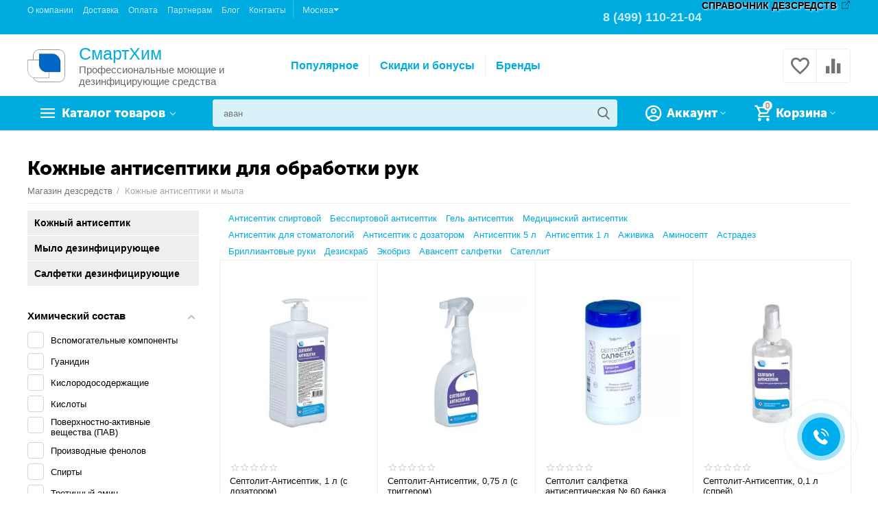

--- FILE ---
content_type: text/html; charset=utf-8
request_url: https://shop.dezr.ru/kozhnye-antiseptiki-i-myla/
body_size: 43884
content:

<!DOCTYPE html>
<html lang="ru" dir="ltr">
<head>
            
    <title>Антисептик для кожи рук | Купить кожный дезинфектор обеззараживатель (спирт) для обработки рук в Москве</title>


<script>(function(w,d,u){var s=d.createElement('script');s.async=true;s.src=u+'?'+(Date.now()/60000|0);var h=d.getElementsByTagName('script')[0];h.parentNode.insertBefore(s,h);})(window,document,'https://cdn-ru.bitrix24.ru/b1231447/crm/site_button/loader_15_khmbl5.js');</script>





            <meta name="cmsmagazine" content="895b73496fde88f9b6b78ec628663194"/>



<base href="https://shop.dezr.ru/"/>
<meta http-equiv="Content-Type" content="text/html; charset=utf-8" data-ca-mode=""/>
<meta name="viewport" content="initial-scale=1.0, width=device-width"/>
		<meta name="description" content="➡️ Антисептики для рук и обработки кожи: медицинский спиртовой раствор, спрей-дезинфектор и антисептическая жидкость в ассортименте. Защитите себя и окружающих от микробов, сохраняя здоровье и чистоту"/>
	

<meta name="format-detection" content="telephone=no">


            
            <link rel="canonical" href="https://shop.dezr.ru/kozhnye-antiseptiki-i-myla/"/>    
                    <link rel="next" href="https://shop.dezr.ru/kozhnye-antiseptiki-i-myla/page-2/"/>    


<meta property="og:type" content="website"/>
<meta property="og:locale" content="ru_RU"/>
<meta property="og:title" content="Антисептик для кожи рук | Купить кожный дезинфектор обеззараживатель (спирт) для обработки рук в Москве"/>
<meta property="og:description" content="➡️ Антисептики для рук и обработки кожи: медицинский спиртовой раствор, спрей-дезинфектор и антисептическая жидкость в ассортименте. Защитите себя и окружающих от микробов, сохраняя здоровье и чистоту"/>
<meta property="og:url" content="https://shop.dezr.ru/kozhnye-antiseptiki-i-myla/"/>
    <meta property="og:image" content="https://shop.dezr.ru/images/ab__webp/detailed/3/soap_gif.webp"/>


<script>(function(w,d,u){var s=d.createElement('script');s.async=true;s.src=u+'?'+(Date.now()/60000|0);var h=d.getElementsByTagName('script')[0];h.parentNode.insertBefore(s,h);})(window,document,'https://cdn-ru.bitrix24.ru/b1231447/crm/site_button/loader_15_khmbl5.js');</script>


<meta name="google-site-verification" content="Idvj1F1mje9iUznprJLx5WQy7KyLu9MA4Xd2Mx5dJ0g"/>


    <link href="https://shop.dezr.ru/images/logos/4/xfav-full.png.pagespeed.ic.TYeFg53V7W.webp" rel="shortcut icon" type="image/png"/>


<link type="text/css" rel="stylesheet" href="https://shop.dezr.ru/var/cache/misc/assets/design/themes/abt__unitheme2/css/standalone.b81e0826099a54b207445da05f4bd8b11768295216.css"/>


    
            <link rel="preload" href="/design/themes/abt__unitheme2/media/custom_fonts/MuseoSansBlack.woff?1768295223" as="font" type="font/woff" crossorigin="anonymous">
            <link rel="preload" href="/design/themes/abt__unitheme2/media/custom_fonts/uni2-icons.woff?1768295223" as="font" type="font/woff" crossorigin="anonymous">
            <link rel="preload" href="/design/themes/responsive/media/fonts/glyphs.woff?1768295223" as="font" type="font/woff" crossorigin="anonymous">
    








</head>

<body>

    
        
        <div class="ty-tygh   bp-tygh-container" id="tygh_container">

        <div id="ajax_overlay" class="ty-ajax-overlay"></div>
<div id="ajax_loading_box" class="ty-ajax-loading-box"></div>

        <div class="cm-notification-container notification-container">
</div>

        <div class="ty-helper-container " id="tygh_main_container">
            <input type="hidden" id="j-vk_price_list_id" value="391485"/>
<div id="vk_api_transport"></div>
                 
                
<div class="tygh-top-panel clearfix">
        <div class="container-fluid  ">
                                            
                <div class="container-fluid-row">
<div class="row-fluid ">        <div class="span8 top-links-grid ">
                    <div class="top-quick-links ">
                
    

        <div class="ty-text-links-wrapper">
        <span id="sw_text_links_1674" class="ty-text-links-btn cm-combination visible-phone">
            <i class="ty-icon-short-list"></i>
            <i class="ty-icon-down-micro ty-text-links-btn__arrow"></i>
        </span>
    
        <ul id="text_links_1674" class="ty-text-links cm-popup-box ty-text-links_show_inline">
                            <li class="ty-text-links__item ty-level-0">
                    <a class="ty-text-links__a" href="https://shop.dezr.ru/o-kompanii/">О компании</a> 
                                    </li>
                            <li class="ty-text-links__item ty-level-0">
                    <a class="ty-text-links__a" href="https://shop.dezr.ru/dostavka/">Доставка</a> 
                                    </li>
                            <li class="ty-text-links__item ty-level-0 ty-quick-menu__delivery">
                    <a class="ty-text-links__a" href="https://shop.dezr.ru/oplata/">Оплата</a> 
                                    </li>
                            <li class="ty-text-links__item ty-level-0">
                    <a class="ty-text-links__a" href="https://shop.dezr.ru/optovye-zakupki/">Партнерам</a> 
                                    </li>
                            <li class="ty-text-links__item ty-level-0">
                    <a class="ty-text-links__a" href="https://shop.dezr.ru/blog/">Блог</a> 
                                    </li>
                            <li class="ty-text-links__item ty-level-0 ty-quick-menu__contacts">
                    <a class="ty-text-links__a" href="https://shop.dezr.ru/kontakty/">Контакты</a> 
                                    </li>
                    </ul>

        </div>
    
                    </div><div class="ty-dropdown-box ty-dropdown-box__city">
    <a onClick="$('#opener_city_selection_popup').click();" class="ty-select-block__a cm-combination" title="">
        <span class="ty-dropdown-box__title-text">Москва<i class="ty-icon-down-micro"></i></span>
    </a>



<div class="popup_links hidden">
    <div class="ecl-select-city-popup">
    <div class="ty-column3">
        <a href="https://shop.dezr.ru/kozhnye-antiseptiki-i-myla/">Москва</a>
    </div>
        <div class="ty-column3">
        <a href="https://volgograd.shop.dezr.ru/kozhnye-antiseptiki-i-myla/">Волгоград</a>
    </div>
        <div class="ty-column3">
        <a href="https://vrn.shop.dezr.ru/kozhnye-antiseptiki-i-myla/">Воронеж</a>
    </div>
        <div class="ty-column3">
        <a href="https://ekb.shop.dezr.ru/kozhnye-antiseptiki-i-myla/">Екатеринбург</a>
    </div>
        <div class="ty-column3">
        <a href="https://kazan.shop.dezr.ru/kozhnye-antiseptiki-i-myla/">Казань</a>
    </div>
        <div class="ty-column3">
        <a href="https://krasnoyarsk.shop.dezr.ru/kozhnye-antiseptiki-i-myla/">Красноярск</a>
    </div>
        <div class="ty-column3">
        <a href="https://nn.shop.dezr.ru/kozhnye-antiseptiki-i-myla/">Нижний Новгород</a>
    </div>
        <div class="ty-column3">
        <a href="https://novosibirsk.shop.dezr.ru/kozhnye-antiseptiki-i-myla/">Новосибирск</a>
    </div>
        <div class="ty-column3">
        <a href="https://omsk.shop.dezr.ru/kozhnye-antiseptiki-i-myla/">Омск</a>
    </div>
        <div class="ty-column3">
        <a href="https://perm.shop.dezr.ru/kozhnye-antiseptiki-i-myla/">Пермь</a>
    </div>
        <div class="ty-column3">
        <a href="https://rostov.shop.dezr.ru/kozhnye-antiseptiki-i-myla/">Ростов-на-Дону</a>
    </div>
        <div class="ty-column3">
        <a href="https://samara.shop.dezr.ru/kozhnye-antiseptiki-i-myla/">Самара</a>
    </div>
        <div class="ty-column3">
        <a href="https://spb.shop.dezr.ru/kozhnye-antiseptiki-i-myla/">Санкт-Петербург</a>
    </div>
        <div class="ty-column3">
        <a href="https://ufa.shop.dezr.ru/kozhnye-antiseptiki-i-myla/">Уфа</a>
    </div>
        <div class="ty-column3">
        <a href="https://chel.shop.dezr.ru/kozhnye-antiseptiki-i-myla/">Челябинск</a>
    </div>
    </div>
</div>


                            <a id="opener_city_selection_popup" class="cm-dialog-opener cm-dialog-auto-size text-button hidden" href="https://shop.dezr.ru/index.php?dispatch=subdomains.popup&amp;rurl=index.php%3Fdispatch%3Dcategories.view%26category_id%3D13" data-ca-target-id="content_city_selection_popup" rel="nofollow"><span>_ecl_select_another_city</span></a>
    </div>
<div class="ut2-pn" itemscope itemtype="http://schema.org/Organization" style="display:none;">
    <div itemprop="name">Сателлит</div>
            <link itemprop="url" href="https://shop.dezr.ru/">
            <img itemprop="image" src="/images/ab__webp/logos/4/logo_dez_sredstva_png.webp" alt="Сателлит">
            <div itemprop="address" itemscope itemtype="https://schema.org/PostalAddress">
                <span itemprop="addressLocality">г. Ногинск</span>, 
                <span itemprop="streetAddress">ул. Декабристов, д,3 стр.1</span>
            </div>
    <div class="ut2-pn__items">
        <span itemprop="telephone">8 (499) 110-21-04</span>
        <span itemprop="telephone">8 (800) 707-76-21</span>
    </div>
</div>
            </div>

    
                                        
                
        <div class="span8  ">
                    <div class="ty-text-links ty-float-right">
                <div class="ty-wysiwyg-content" data-ca-live-editor-object-id="0" data-ca-live-editor-object-type=""><a href="http://dezr.ru/" target="_blank" class="target-link target-link_black">СПРАВОЧНИК ДЕЗСРЕДСТВ</a></div>
                    </div><div class="top-phones-grid hidden-phone hidden-tablet ty-float-right">
                <div class="ty-wysiwyg-content" data-ca-live-editor-object-id="0" data-ca-live-editor-object-type=""><div class="ut2-pn">
	<div class="ut2-pn__items">
		<a href="tel:+74991102104" itemprop="telephone">8 (499) 110-21-04</a>
	</div>
</div>




</div>
                    </div>
            </div>
</div>
    </div>
    
    </div>

</div>

<div class="tygh-header clearfix">
        <div class="container-fluid  header-grid  advanced-header">
                                            
                <div class="container-fluid-row">
<div class="row-fluid ">        <div class="span4 top-logo-grid ">
                    <div class="top-logo ">
                <div class="ty-logo-container">
    
    
    <div class="logo-image">
                    <a href="https://shop.dezr.ru/" title="">
                
    


    
                            
        
        <span itemprop="name" style="display:none;"></span><img itemprop="contentUrl" class="ty-pict 33  ty-logo-container__image cm-image" id="det_img_998142114" src="https://shop.dezr.ru/images/ab__webp/logos/4/logo_dez_sredstva_png.webp" width="248" height="215" alt="" title=""/>


        
        
                </a>
    </div>
    
    <div class="logo-description">
        <span class="logo-description__title">
            СмартХим
        </span>
        <span class="logo-description__text">
            Профессиональные моющие и дезинфицирующие средства
        </span>
    </div>
    

    </div>

                    </div>
            </div>

    
                                        
                
        <div class="span8 top-header-menu ">
                    <ul id="text_links_1510" class="ty-text-links">
                            <li class="ty-text-links__item ty-level-0">
                    <a class="ty-text-links__a" href="https://shop.dezr.ru/products-bestsellers/">Популярное</a> 
                                    </li>
                            <li class="ty-text-links__item ty-level-0">
                    <a class="ty-text-links__a" href="https://shop.dezr.ru/bonusnye-bally/">Скидки и бонусы</a> 
                                    </li>
                            <li class="ty-text-links__item ty-level-0 ty-menu-item__brands">
                    <a class="ty-text-links__a" href="/brands/">Бренды</a> 
                                    </li>
                    </ul>
            </div>

    
                                        
                
        <div class="span4 top-phones ">
                    <div class="top-buttons-grid ">
                
        <div class="ut2-compared-products" id="abt__ut2_compared_products">
        <a class="cm-tooltip ty-compare__a " href="https://shop.dezr.ru/compare/" rel="nofollow" title="Просмотреть Список сравнения"><i class="ut2-icon-baseline-equalizer"></i></a>
        <!--abt__ut2_compared_products--></div>

        <div class="ut2-wishlist-count" id="abt__ut2_wishlist_count">
        <a class="cm-tooltip ty-wishlist__a " href="https://shop.dezr.ru/wishlist/" rel="nofollow" title="Просмотреть список отложенных товаров"><i class="ut2-icon-baseline-favorite-border"></i></a>
        <!--abt__ut2_wishlist_count--></div>

                    </div>
            </div>
</div>
    </div>
                                        
                <div class="container-fluid-row container-fluid-row-full-width top-menu-grid">
<div class="row-fluid ">        <div class="span16 ">
                    <div class="row-fluid ">        <div class="span11 top-left-grid ">
                    <div class="row-fluid ">        <div class="span6 menu-grid ">
                    <div class="ty-dropdown-box   top-menu-grid-vetrtical">
        <div id="sw_dropdown_1513" class="ty-dropdown-box__title cm-combination ">
            
                            <a>Каталог товаров</a>
                        

        </div>
        <div id="dropdown_1513" class="cm-popup-box ty-dropdown-box__content hidden">
            

<a href="javascript:void(0);" rel="nofollow" class="ut2-btn-close hidden" onclick="$(this).parent().prev().removeClass('open');$(this).parent().addClass('hidden');"><i class="ut2-icon-baseline-close"></i></a><div class="ut2-menu__inbox"><ul class="ty-menu__items cm-responsive-menu"><li class="ty-menu__item cm-menu-item-responsive ty-menu__item-active first-lvl" data-subitems-count="5" data-settings-cols="4"><a class="ty-menu__item-toggle ty-menu__menu-btn visible-phone cm-responsive-menu-toggle"><i class="ut2-icon-outline-expand_more"></i></a><a href="https://shop.dezr.ru/dezinficiruyuschie-sredstva/" class="ty-menu__item-link a-first-lvl"><span class="menu-lvl-ctn ">


                    
                    
                    
            <span itemprop="name" style="display:none;"></span><img itemprop="contentUrl" class="ty-pict 33  ut2-mwi-icon cm-image" src="https://shop.dezr.ru/images/ab__webp/abt__ut2/menu-with-icon/4/sredstvo_png.webp" alt="" title=""/>

<span><bdi>Дезинфицирующие средства</bdi></span><i class="icon-right-dir ut2-icon-outline-arrow_forward"></i></span></a><div class="ty-menu__submenu" id="topmenu_290_1513_148882288">    
        <div class="ty-menu__submenu-items ty-menu__submenu-items-simple cm-responsive-menu-submenu" data-cols-count="4" style="min-height:490px">
                    <div class="ty-menu__submenu-item" style="width:25%">
        <a class="ty-menu__submenu-link item-icon" href="https://shop.dezr.ru/dezinficiruyuschie-sredstva/dezsredstva/">


                    
                    
                    
            <span itemprop="name" style="display:none;"></span><img itemprop="contentUrl" class="ty-pict 33  ut2-mwi-icon cm-image" src="[data-uri]" data-src="https://shop.dezr.ru/images/ab__webp/abt__ut2/menu-with-icon/4/dezsurf_png.webp" alt="" title=""/>

            <bdi>Дезсредства для поверхностей</bdi>
        </a>
    </div>
        <div class="ty-menu__submenu-item" style="width:25%">
        <a class="ty-menu__submenu-link item-icon" href="https://shop.dezr.ru/dezinficiruyuschie-sredstva/dezinfekciya-i-sterilizaciya-imn/">


                    
                    
                    
            <span itemprop="name" style="display:none;"></span><img itemprop="contentUrl" class="ty-pict 33  ut2-mwi-icon cm-image" src="[data-uri]" data-src="https://shop.dezr.ru/images/ab__webp/abt__ut2/menu-with-icon/4/dezimn_otr6-zh_png.webp" alt="" title=""/>

            <bdi>Дезинфекция и стерилизация ИМН</bdi>
        </a>
    </div>
        <div class="ty-menu__submenu-item" style="width:25%">
        <a class="ty-menu__submenu-link item-icon" href="https://shop.dezr.ru/dezinficiruyuschie-sredstva/ekspress-dezinfekciya/">


                    
                    
                    
            <span itemprop="name" style="display:none;"></span><img itemprop="contentUrl" class="ty-pict 33  ut2-mwi-icon cm-image" src="[data-uri]" data-src="https://shop.dezr.ru/images/ab__webp/abt__ut2/menu-with-icon/4/dezexpress_png.webp" alt="" title=""/>

            <bdi>Экспресс-дезинфекция</bdi>
        </a>
    </div>
        <div class="ty-menu__submenu-item" style="width:25%">
        <a class="ty-menu__submenu-link item-icon" href="https://shop.dezr.ru/dezinficiruyuschie-sredstva/hlorsoderzhaschie-dezsredstva/">


                    
                    
                    
            <span itemprop="name" style="display:none;"></span><img itemprop="contentUrl" class="ty-pict 33  ut2-mwi-icon cm-image" src="[data-uri]" data-src="https://shop.dezr.ru/images/ab__webp/abt__ut2/menu-with-icon/4/dezchlor_png.webp" alt="" title=""/>

            <bdi>Хлорсодержащие дезсредства</bdi>
        </a>
    </div>
        <div class="ty-menu__submenu-item" style="width:25%">
        <a class="ty-menu__submenu-link item-icon" href="https://shop.dezr.ru/dezinficiruyuschie-sredstva/moyuschie-i-chistyaschie-sredstva/">


                    
                    
                    
            <span itemprop="name" style="display:none;"></span><img itemprop="contentUrl" class="ty-pict 33  ut2-mwi-icon cm-image" src="[data-uri]" data-src="https://shop.dezr.ru/images/ab__webp/abt__ut2/menu-with-icon/4/dezclean_3z6x-pw_hna9-jw_png.webp" alt="" title=""/>

            <bdi>Моющие и чистящие средства</bdi>
        </a>
    </div>


        </div>
    

</div></li><li class="ty-menu__item cm-menu-item-responsive ty-menu__item-active first-lvl" data-subitems-count="3" data-settings-cols="4"><a class="ty-menu__item-toggle ty-menu__menu-btn visible-phone cm-responsive-menu-toggle"><i class="ut2-icon-outline-expand_more"></i></a><a href="https://shop.dezr.ru/kozhnye-antiseptiki-i-myla/" class="ty-menu__item-link a-first-lvl"><span class="menu-lvl-ctn ">


                    
                    
                    
            <span itemprop="name" style="display:none;"></span><img itemprop="contentUrl" class="ty-pict 33  ut2-mwi-icon cm-image" src="https://shop.dezr.ru/images/ab__webp/abt__ut2/menu-with-icon/4/antiseptik_png.webp" alt="" title=""/>

<span><bdi>Кожные антисептики и мыла</bdi></span><i class="icon-right-dir ut2-icon-outline-arrow_forward"></i></span></a><div class="ty-menu__submenu" id="topmenu_290_1513_3299208872">    
        <div class="ty-menu__submenu-items ty-menu__submenu-items-simple cm-responsive-menu-submenu" data-cols-count="4" style="min-height:490px">
                    <div class="ty-menu__submenu-item" style="width:25%">
        <a class="ty-menu__submenu-link item-icon" href="https://shop.dezr.ru/kozhnye-antiseptiki-i-myla/kozhnye-antiseptiki/">


                    
                    
                    
            <span itemprop="name" style="display:none;"></span><img itemprop="contentUrl" class="ty-pict 33  ut2-mwi-icon cm-image" src="[data-uri]" data-src="https://shop.dezr.ru/images/ab__webp/abt__ut2/menu-with-icon/4/dezhand_png.webp" alt="" title=""/>

            <bdi>Кожный антисептик</bdi>
        </a>
    </div>
        <div class="ty-menu__submenu-item" style="width:25%">
        <a class="ty-menu__submenu-link item-icon" href="https://shop.dezr.ru/kozhnye-antiseptiki-i-myla/myla/">


                    
                    
                    
            <span itemprop="name" style="display:none;"></span><img itemprop="contentUrl" class="ty-pict 33  ut2-mwi-icon cm-image" src="[data-uri]" data-src="https://shop.dezr.ru/images/ab__webp/abt__ut2/menu-with-icon/4/dezsoap_png.webp" alt="" title=""/>

            <bdi>Мыло дезинфицирующее</bdi>
        </a>
    </div>
        <div class="ty-menu__submenu-item" style="width:25%">
        <a class="ty-menu__submenu-link item-icon" href="https://shop.dezr.ru/kozhnye-antiseptiki-i-myla/salfetki/">


                    
                    
                    
            <span itemprop="name" style="display:none;"></span><img itemprop="contentUrl" class="ty-pict 33  ut2-mwi-icon cm-image" src="[data-uri]" data-src="https://shop.dezr.ru/images/ab__webp/abt__ut2/menu-with-icon/4/dezwipes_png.webp" alt="" title=""/>

            <bdi>Салфетки дезинфицирующие</bdi>
        </a>
    </div>


        </div>
    

</div></li><li class="ty-menu__item cm-menu-item-responsive first-lvl" data-subitems-count="2" data-settings-cols="4"><a class="ty-menu__item-toggle ty-menu__menu-btn visible-phone cm-responsive-menu-toggle"><i class="ut2-icon-outline-expand_more"></i></a><a href="https://shop.dezr.ru/dezinsekciya/" class="ty-menu__item-link a-first-lvl"><span class="menu-lvl-ctn ">


                    
                    
                    
            <span itemprop="name" style="display:none;"></span><img itemprop="contentUrl" class="ty-pict 33  ut2-mwi-icon cm-image" src="https://shop.dezr.ru/images/ab__webp/abt__ut2/menu-with-icon/4/tarakan_png.webp" alt="" title=""/>

<span><bdi>Средства для дезинсекции</bdi></span><i class="icon-right-dir ut2-icon-outline-arrow_forward"></i></span></a><div class="ty-menu__submenu" id="topmenu_290_1513_685123665">    
        <div class="ty-menu__submenu-items ty-menu__submenu-items-simple cm-responsive-menu-submenu" data-cols-count="4" style="min-height:490px">
                    <div class="ty-menu__submenu-item" style="width:25%">
        <a class="ty-menu__submenu-link" href="https://shop.dezr.ru/dezinsekciya/sredstva-dlya-obrabotki-pomescheniy/">            <bdi>Средства для обработки помещений</bdi>
        </a>
    </div>
        <div class="ty-menu__submenu-item" style="width:25%">
        <a class="ty-menu__submenu-link" href="https://shop.dezr.ru/dezinsekciya/sredstva-dlya-obrabotki-uchastka/">            <bdi>Средства для обработки участка</bdi>
        </a>
    </div>


        </div>
    

</div></li><li class="ty-menu__item cm-menu-item-responsive ty-menu__item-active first-lvl" data-subitems-count="4" data-settings-cols="4"><a class="ty-menu__item-toggle ty-menu__menu-btn visible-phone cm-responsive-menu-toggle"><i class="ut2-icon-outline-expand_more"></i></a><a href="https://shop.dezr.ru/tovary-dlya-uhoda-i-gigieny/" class="ty-menu__item-link a-first-lvl"><span class="menu-lvl-ctn ">


                    
                    
                    
            <span itemprop="name" style="display:none;"></span><img itemprop="contentUrl" class="ty-pict 33  ut2-mwi-icon cm-image" src="https://shop.dezr.ru/images/ab__webp/abt__ut2/menu-with-icon/5/gigiena-ico_png.webp" alt="" title=""/>

<span><bdi>Товары для ухода и гигиены</bdi></span><i class="icon-right-dir ut2-icon-outline-arrow_forward"></i></span></a><div class="ty-menu__submenu" id="topmenu_290_1513_3310162679">    
        <div class="ty-menu__submenu-items ty-menu__submenu-items-simple cm-responsive-menu-submenu" data-cols-count="4" style="min-height:490px">
                    <div class="ty-menu__submenu-item" style="width:25%">
        <a class="ty-menu__submenu-link item-icon" href="https://shop.dezr.ru/tovary-dlya-uhoda-i-gigieny/dlya-uhoda-za-polostyu-rta/">


                    
                    
                    
            <span itemprop="name" style="display:none;"></span><img itemprop="contentUrl" class="ty-pict 33  ut2-mwi-icon cm-image" src="[data-uri]" data-src="https://shop.dezr.ru/images/ab__webp/abt__ut2/menu-with-icon/5/rta-gigiena-ico_png.webp" alt="" title=""/>

            <bdi>Для ухода за полостью рта</bdi>
        </a>
    </div>
        <div class="ty-menu__submenu-item" style="width:25%">
        <a class="ty-menu__submenu-link item-icon" href="https://shop.dezr.ru/tovary-dlya-uhoda-i-gigieny/kremi/">


                    
                    
                    
            <span itemprop="name" style="display:none;"></span><img itemprop="contentUrl" class="ty-pict 33  ut2-mwi-icon cm-image" src="[data-uri]" data-src="https://shop.dezr.ru/images/ab__webp/abt__ut2/menu-with-icon/5/dezcreme_png.webp" alt="" title=""/>

            <bdi>Кремы, масла и лосьоны</bdi>
        </a>
    </div>
        <div class="ty-menu__submenu-item" style="width:25%">
        <a class="ty-menu__submenu-link item-icon" href="https://shop.dezr.ru/tovary-dlya-uhoda-i-gigieny/myla-losony-i-shampuni/">


                    
                    
                    
            <span itemprop="name" style="display:none;"></span><img itemprop="contentUrl" class="ty-pict 33  ut2-mwi-icon cm-image" src="[data-uri]" data-src="https://shop.dezr.ru/images/ab__webp/abt__ut2/menu-with-icon/5/shampoo_png.webp" alt="" title=""/>

            <bdi>Мыла и шампуни</bdi>
        </a>
    </div>
        <div class="ty-menu__submenu-item" style="width:25%">
        <a class="ty-menu__submenu-link item-icon" href="https://shop.dezr.ru/tovary-dlya-uhoda-i-gigieny/salfetki-i-polotenca-suhie/">


                    
                    
                    
            <span itemprop="name" style="display:none;"></span><img itemprop="contentUrl" class="ty-pict 33  ut2-mwi-icon cm-image" src="[data-uri]" data-src="https://shop.dezr.ru/images/ab__webp/abt__ut2/menu-with-icon/5/salfetki_png.webp" alt="" title=""/>

            <bdi>Салфетки и полотенца</bdi>
        </a>
    </div>


        </div>
    

</div></li><li class="ty-menu__item ty-menu__item-nodrop first-lvl" data-subitems-count="0" data-settings-cols="4"><a href="https://shop.dezr.ru/himiya-dlya-basseynov-i-spa/" class="ty-menu__item-link a-first-lvl"><span class="menu-lvl-ctn ">


                    
                    
                    
            <span itemprop="name" style="display:none;"></span><img itemprop="contentUrl" class="ty-pict 33  ut2-mwi-icon cm-image" src="https://shop.dezr.ru/images/ab__webp/abt__ut2/menu-with-icon/5/ico-bassein_png.webp" alt="" title=""/>

<span><bdi>Химия для бассейнов и спа</bdi></span></span></a></li><li class="ty-menu__item cm-menu-item-responsive ty-menu__item-active first-lvl" data-subitems-count="5" data-settings-cols="4"><a class="ty-menu__item-toggle ty-menu__menu-btn visible-phone cm-responsive-menu-toggle"><i class="ut2-icon-outline-expand_more"></i></a><a href="https://shop.dezr.ru/upakovka/" class="ty-menu__item-link a-first-lvl"><span class="menu-lvl-ctn ">


                    
                    
                    
            <span itemprop="name" style="display:none;"></span><img itemprop="contentUrl" class="ty-pict 33  ut2-mwi-icon cm-image" src="https://shop.dezr.ru/images/ab__webp/abt__ut2/menu-with-icon/4/paket_png.webp" alt="" title=""/>

<span><bdi>Расходные материалы и упаковка</bdi></span><i class="icon-right-dir ut2-icon-outline-arrow_forward"></i></span></a><div class="ty-menu__submenu" id="topmenu_290_1513_3504029656">    
        <div class="ty-menu__submenu-items cm-responsive-menu-submenu  with-icon-items clearfix" style="min-height:490px">
            <div style="min-height:490px">
                

    
    <div class="ty-menu__submenu-col" style="width:25%">
                    <div class="second-lvl" data-elem-index="0">
                
                                <div class="ty-menu__submenu-item-header ut2-mwi-icon-wrap">
                    <a href="https://shop.dezr.ru/upakovka/bahily-i-tapochki/" class="ty-menu__submenu-link no-items"><div class="ut2-mwi-icon">


                    
                    
                    
            <span itemprop="name" style="display:none;"></span><img itemprop="contentUrl" class="ty-pict 33  ut2-mwi-icon cm-image" src="[data-uri]" data-src="https://shop.dezr.ru/images/ab__webp/abt__ut2/menu-with-icon/5/tapochki-ico_png.webp" alt="" title=""/>

</div>                        <bdi>Бахилы и тапочки</bdi>
                    </a>
                                    </div>
                            </div>
                    <div class="second-lvl" data-elem-index="1">
                
                                <div class="ty-menu__submenu-item-header ut2-mwi-icon-wrap">
                    <a href="https://shop.dezr.ru/upakovka/medicinskaya-odezhda/" class="ty-menu__submenu-link no-items"><div class="ut2-mwi-icon">


                    
                    
                    
            <span itemprop="name" style="display:none;"></span><img itemprop="contentUrl" class="ty-pict 33  ut2-mwi-icon cm-image" src="[data-uri]" data-src="https://shop.dezr.ru/images/ab__webp/abt__ut2/menu-with-icon/5/icon-odezda_png.webp" alt="" title=""/>

</div>                        <bdi>Белье и одежда однократного применения</bdi>
                    </a>
                                    </div>
                            </div>
            </div>
    
    <div class="ty-menu__submenu-col" style="width:25%">
                    <div class="second-lvl" data-elem-index="2">
                
                                <div class="ty-menu__submenu-item-header ut2-mwi-icon-wrap">
                    <a href="https://shop.dezr.ru/upakovka/maski-medicinskie-respiratory-ru/" class="ty-menu__submenu-link"><div class="ut2-mwi-icon">


                    
                    
                    
            <span itemprop="name" style="display:none;"></span><img itemprop="contentUrl" class="ty-pict 33  ut2-mwi-icon cm-image" src="[data-uri]" data-src="https://shop.dezr.ru/images/ab__webp/abt__ut2/menu-with-icon/5/icon-zmaska_png.webp" alt="" title=""/>

</div>                        <bdi>Маски медицинские, респираторы</bdi>
                    </a>
                                    </div>
                                    <a class="ty-menu__item-toggle visible-phone cm-responsive-menu-toggle">
                        <i class="ut2-icon-outline-expand_more"></i>
                    </a>
                    <div class="ty-menu__submenu">
                                                    <div class="ty-menu__submenu-list cm-responsive-menu-submenu">
                                                                
                                                                                                        <div class="ty-menu__submenu-item">
                                        <a href="https://shop.dezr.ru/upakovka/maski-medicinskie-respiratory-ru/maski-50-shtuk/" class="ty-menu__submenu-link">
                                            <bdi>Маски 50 штук
                                                                                            </bdi>
                                        </a>
                                    </div>
                                                                                                        <div class="ty-menu__submenu-item">
                                        <a href="https://shop.dezr.ru/upakovka/maski-medicinskie-respiratory-ru/maski-trehsloynye/" class="ty-menu__submenu-link">
                                            <bdi>Маски трехслойные
                                                                                            </bdi>
                                        </a>
                                    </div>
                                                                                                        <div class="ty-menu__submenu-item">
                                        <a href="https://shop.dezr.ru/upakovka/maski-medicinskie-respiratory-ru/medicinskie-maski-s-klapanom/" class="ty-menu__submenu-link">
                                            <bdi>Медицинские маски с клапаном
                                                                                            </bdi>
                                        </a>
                                    </div>
                                                                                                        <div class="ty-menu__submenu-item">
                                        <a href="https://shop.dezr.ru/upakovka/maski-medicinskie-respiratory-ru/chernye-maski/" class="ty-menu__submenu-link">
                                            <bdi>Чёрные маски
                                                                                            </bdi>
                                        </a>
                                    </div>
                                                                

                            </div>
                                                    
                                                                    </div>
                            </div>
            </div>
    
    <div class="ty-menu__submenu-col" style="width:25%">
                    <div class="second-lvl" data-elem-index="3">
                
                                <div class="ty-menu__submenu-item-header ut2-mwi-icon-wrap">
                    <a href="https://shop.dezr.ru/upakovka/pakety-dlya-sterilizacii/" class="ty-menu__submenu-link"><div class="ut2-mwi-icon">


                    
                    
                    
            <span itemprop="name" style="display:none;"></span><img itemprop="contentUrl" class="ty-pict 33  ut2-mwi-icon cm-image" src="[data-uri]" data-src="https://shop.dezr.ru/images/ab__webp/abt__ut2/menu-with-icon/4/dezpackets_png.webp" alt="" title=""/>

</div>                        <bdi>Пакеты для стерилизации</bdi>
                    </a>
                                    </div>
                                    <a class="ty-menu__item-toggle visible-phone cm-responsive-menu-toggle">
                        <i class="ut2-icon-outline-expand_more"></i>
                    </a>
                    <div class="ty-menu__submenu">
                                                    <div class="ty-menu__submenu-list cm-responsive-menu-submenu">
                                                                
                                                                                                        <div class="ty-menu__submenu-item">
                                        <a href="https://shop.dezr.ru/upakovka/pakety-dlya-sterilizacii/vinar/" class="ty-menu__submenu-link">
                                            <bdi>Винар
                                                                                            </bdi>
                                        </a>
                                    </div>
                                                                                                        <div class="ty-menu__submenu-item">
                                        <a href="https://shop.dezr.ru/upakovka/pakety-dlya-sterilizacii/klinipak/" class="ty-menu__submenu-link">
                                            <bdi>Клинипак
                                                                                            </bdi>
                                        </a>
                                    </div>
                                                                

                            </div>
                                                    
                                                                    </div>
                            </div>
            </div>
    
    <div class="ty-menu__submenu-col" style="width:25%">
                    <div class="second-lvl" data-elem-index="4">
                
                                <div class="ty-menu__submenu-item-header ut2-mwi-icon-wrap">
                    <a href="https://shop.dezr.ru/upakovka/gloves-cat/" class="ty-menu__submenu-link"><div class="ut2-mwi-icon">


                    
                    
                    
            <span itemprop="name" style="display:none;"></span><img itemprop="contentUrl" class="ty-pict 33  ut2-mwi-icon cm-image" src="[data-uri]" data-src="https://shop.dezr.ru/images/ab__webp/abt__ut2/menu-with-icon/4/dezgloves_png.webp" alt="" title=""/>

</div>                        <bdi>Медицинские перчатки</bdi>
                    </a>
                                    </div>
                                    <a class="ty-menu__item-toggle visible-phone cm-responsive-menu-toggle">
                        <i class="ut2-icon-outline-expand_more"></i>
                    </a>
                    <div class="ty-menu__submenu">
                                                    <div class="ty-menu__submenu-list hiddenCol cm-responsive-menu-submenu" style="height: 84px;">
                                                                
                                                                                                        <div class="ty-menu__submenu-item">
                                        <a href="https://shop.dezr.ru/upakovka/gloves-cat/lateksnye-perchatki/" class="ty-menu__submenu-link">
                                            <bdi>Латексные перчатки
                                                                                            </bdi>
                                        </a>
                                    </div>
                                                                                                        <div class="ty-menu__submenu-item">
                                        <a href="https://shop.dezr.ru/upakovka/gloves-cat/nitrilovye-perchatki/" class="ty-menu__submenu-link">
                                            <bdi>Нитриловые перчатки
                                                                                            </bdi>
                                        </a>
                                    </div>
                                                                                                        <div class="ty-menu__submenu-item">
                                        <a href="https://shop.dezr.ru/upakovka/gloves-cat/perchatki-100-shtuk/" class="ty-menu__submenu-link">
                                            <bdi>Перчатки 100 штук
                                                                                            </bdi>
                                        </a>
                                    </div>
                                                                                                        <div class="ty-menu__submenu-item">
                                        <a href="https://shop.dezr.ru/upakovka/gloves-cat/perchatki-neopudrennye/" class="ty-menu__submenu-link">
                                            <bdi>Перчатки неопудренные
                                                                                            </bdi>
                                        </a>
                                    </div>
                                                                                                        <div class="ty-menu__submenu-item">
                                        <a href="https://shop.dezr.ru/upakovka/gloves-cat/perchatki-razmer-m/" class="ty-menu__submenu-link">
                                            <bdi>Перчатки размер М
                                                                                            </bdi>
                                        </a>
                                    </div>
                                                                

                            </div>
                                                    
                                                                            <a href="javascript:void(0);" onMouseOver="$(this).prev().addClass('view');$(this).addClass('hidden');" class="ut2-more"><span>Еще</span></a>
                                            </div>
                            </div>
            </div>


<!-- Inline script moved to the bottom of the page -->
            </div>
        </div>
    

</div></li><li class="ty-menu__item cm-menu-item-responsive ty-menu__item-active first-lvl" data-subitems-count="4" data-settings-cols="4"><a class="ty-menu__item-toggle ty-menu__menu-btn visible-phone cm-responsive-menu-toggle"><i class="ut2-icon-outline-expand_more"></i></a><a href="https://shop.dezr.ru/indikatory-i-testy/" class="ty-menu__item-link a-first-lvl"><span class="menu-lvl-ctn ">


                    
                    
                    
            <span itemprop="name" style="display:none;"></span><img itemprop="contentUrl" class="ty-pict 33  ut2-mwi-icon cm-image" src="https://shop.dezr.ru/images/ab__webp/abt__ut2/menu-with-icon/4/luminaria_png.webp" alt="" title=""/>

<span><bdi>Индикаторы для стерилизаторов</bdi></span><i class="icon-right-dir ut2-icon-outline-arrow_forward"></i></span></a><div class="ty-menu__submenu" id="topmenu_290_1513_1502255114">    
        <div class="ty-menu__submenu-items cm-responsive-menu-submenu  with-icon-items clearfix" style="min-height:490px">
            <div style="min-height:490px">
                

    
    <div class="ty-menu__submenu-col" style="width:25%">
                    <div class="second-lvl" data-elem-index="0">
                
                                <div class="ty-menu__submenu-item-header ut2-mwi-icon-wrap">
                    <a href="https://shop.dezr.ru/indikatory-i-testy/indikatory-test-poloski-zhurnaly-ucheta/" class="ty-menu__submenu-link"><div class="ut2-mwi-icon">


                    
                    
                    
            <span itemprop="name" style="display:none;"></span><img itemprop="contentUrl" class="ty-pict 33  ut2-mwi-icon cm-image" src="[data-uri]" data-src="https://shop.dezr.ru/images/ab__webp/abt__ut2/menu-with-icon/4/test_conc_png.webp" alt="" title=""/>

</div>                        <bdi>Контроль рабочих растворов</bdi>
                    </a>
                                    </div>
                                    <a class="ty-menu__item-toggle visible-phone cm-responsive-menu-toggle">
                        <i class="ut2-icon-outline-expand_more"></i>
                    </a>
                    <div class="ty-menu__submenu">
                                                    <div class="ty-menu__submenu-list cm-responsive-menu-submenu">
                                                                
                                                                                                        <div class="ty-menu__submenu-item">
                                        <a href="https://shop.dezr.ru/indikatory-i-testy/indikatory-test-poloski-zhurnaly-ucheta/dezikont/" class="ty-menu__submenu-link">
                                            <bdi>Дезиконт
                                                                                            </bdi>
                                        </a>
                                    </div>
                                                                                                        <div class="ty-menu__submenu-item">
                                        <a href="https://shop.dezr.ru/indikatory-i-testy/indikatory-test-poloski-zhurnaly-ucheta/dezikont-avansept-ru/" class="ty-menu__submenu-link">
                                            <bdi>Дезиконт-Авансепт
                                                                                            </bdi>
                                        </a>
                                    </div>
                                                                

                            </div>
                                                    
                                                                    </div>
                            </div>
            </div>
    
    <div class="ty-menu__submenu-col" style="width:25%">
                    <div class="second-lvl" data-elem-index="1">
                
                                <div class="ty-menu__submenu-item-header ut2-mwi-icon-wrap">
                    <a href="https://shop.dezr.ru/indikatory-i-testy/kontrol-sterilizacii/" class="ty-menu__submenu-link no-items"><div class="ut2-mwi-icon">


                    
                    
                    
            <span itemprop="name" style="display:none;"></span><img itemprop="contentUrl" class="ty-pict 33  ut2-mwi-icon cm-image" src="[data-uri]" data-src="https://shop.dezr.ru/images/ab__webp/abt__ut2/menu-with-icon/4/test_ster_png.webp" alt="" title=""/>

</div>                        <bdi>Индикаторы для контроля стерилизации</bdi>
                    </a>
                                    </div>
                            </div>
            </div>
    
    <div class="ty-menu__submenu-col" style="width:25%">
                    <div class="second-lvl" data-elem-index="2">
                
                                <div class="ty-menu__submenu-item-header ut2-mwi-icon-wrap">
                    <a href="https://shop.dezr.ru/indikatory-i-testy/kontrol-kachestva-pso/" class="ty-menu__submenu-link no-items"><div class="ut2-mwi-icon">


                    
                    
                    
            <span itemprop="name" style="display:none;"></span><img itemprop="contentUrl" class="ty-pict 33  ut2-mwi-icon cm-image" src="[data-uri]" data-src="https://shop.dezr.ru/images/ab__webp/abt__ut2/menu-with-icon/4/test_pso_png.webp" alt="" title=""/>

</div>                        <bdi>Контроль качества ПСО</bdi>
                    </a>
                                    </div>
                            </div>
            </div>
    
    <div class="ty-menu__submenu-col" style="width:25%">
                    <div class="second-lvl" data-elem-index="3">
                
                                <div class="ty-menu__submenu-item-header ut2-mwi-icon-wrap">
                    <a href="https://shop.dezr.ru/indikatory-i-testy/zhurnaly-kontrolya/" class="ty-menu__submenu-link"><div class="ut2-mwi-icon">


                    
                    
                    
            <span itemprop="name" style="display:none;"></span><img itemprop="contentUrl" class="ty-pict 33  ut2-mwi-icon cm-image" src="[data-uri]" data-src="https://shop.dezr.ru/images/ab__webp/abt__ut2/menu-with-icon/4/journals_png.webp" alt="" title=""/>

</div>                        <bdi>Журналы учета дезинфицирующих средств</bdi>
                    </a>
                                    </div>
                                    <a class="ty-menu__item-toggle visible-phone cm-responsive-menu-toggle">
                        <i class="ut2-icon-outline-expand_more"></i>
                    </a>
                    <div class="ty-menu__submenu">
                                                    <div class="ty-menu__submenu-list cm-responsive-menu-submenu">
                                                                
                                                                                                        <div class="ty-menu__submenu-item">
                                        <a href="https://shop.dezr.ru/indikatory-i-testy/zhurnaly-kontrolya/zhurnaly-registracii/" class="ty-menu__submenu-link">
                                            <bdi>Журналы регистрации
                                                                                            </bdi>
                                        </a>
                                    </div>
                                                                                                        <div class="ty-menu__submenu-item">
                                        <a href="https://shop.dezr.ru/indikatory-i-testy/zhurnaly-kontrolya/zhurnaly-ucheta/" class="ty-menu__submenu-link">
                                            <bdi>Журналы учета
                                                                                            </bdi>
                                        </a>
                                    </div>
                                                                

                            </div>
                                                    
                                                                    </div>
                            </div>
            </div>



            </div>
        </div>
    

</div></li><li class="ty-menu__item cm-menu-item-responsive ty-menu__item-active first-lvl" data-subitems-count="7" data-settings-cols="4"><a class="ty-menu__item-toggle ty-menu__menu-btn visible-phone cm-responsive-menu-toggle"><i class="ut2-icon-outline-expand_more"></i></a><a href="https://shop.dezr.ru/oborudovanie/" class="ty-menu__item-link a-first-lvl"><span class="menu-lvl-ctn ">


                    
                    
                    
            <span itemprop="name" style="display:none;"></span><img itemprop="contentUrl" class="ty-pict 33  ut2-mwi-icon cm-image" src="https://shop.dezr.ru/images/ab__webp/abt__ut2/menu-with-icon/4/oborydovanie_png.webp" alt="" title=""/>

<span><bdi>Оборудование</bdi></span><i class="icon-right-dir ut2-icon-outline-arrow_forward"></i></span></a><div class="ty-menu__submenu" id="topmenu_290_1513_3480700709">    
        <div class="ty-menu__submenu-items ty-menu__submenu-items-simple cm-responsive-menu-submenu" data-cols-count="4" style="min-height:490px">
                    <div class="ty-menu__submenu-item ty-menu__submenu-item-active" style="width:25%">
        <a class="ty-menu__submenu-link item-icon" href="https://shop.dezr.ru/oborudovanie/dezinfekcionnoe-oborudovanie-i-imn/">


                    
                    
                    
            <span itemprop="name" style="display:none;"></span><img itemprop="contentUrl" class="ty-pict 33  ut2-mwi-icon cm-image" src="[data-uri]" data-src="https://shop.dezr.ru/images/ab__webp/abt__ut2/menu-with-icon/4/equipment_png.webp" alt="" title=""/>

            <bdi>Оборудование для стерилизации и дезинфекции</bdi>
        </a>
    </div>
        <div class="ty-menu__submenu-item" style="width:25%">
        <a class="ty-menu__submenu-link item-icon" href="https://shop.dezr.ru/oborudovanie/gigienicheskoe-oborudovanie-ru/">


                    
                    
                    
            <span itemprop="name" style="display:none;"></span><img itemprop="contentUrl" class="ty-pict 33  ut2-mwi-icon cm-image" src="[data-uri]" data-src="https://shop.dezr.ru/images/ab__webp/abt__ut2/menu-with-icon/4/dezdozator_png.webp" alt="" title=""/>

            <bdi>Распылители и дозаторы</bdi>
        </a>
    </div>
        <div class="ty-menu__submenu-item" style="width:25%">
        <a class="ty-menu__submenu-link item-icon" href="https://shop.dezr.ru/oborudovanie/medicinskaya-mebel/">


                    
                    
                    
            <span itemprop="name" style="display:none;"></span><img itemprop="contentUrl" class="ty-pict 33  ut2-mwi-icon cm-image" src="[data-uri]" data-src="https://shop.dezr.ru/images/ab__webp/abt__ut2/menu-with-icon/4/dezfuriture_png.webp" alt="" title=""/>

            <bdi>Медицинская мебель</bdi>
        </a>
    </div>
        <div class="ty-menu__submenu-item" style="width:25%">
        <a class="ty-menu__submenu-link item-icon" href="https://shop.dezr.ru/oborudovanie/utilizaciya-medicinskih-othodov/">


                    
                    
                    
            <span itemprop="name" style="display:none;"></span><img itemprop="contentUrl" class="ty-pict 33  ut2-mwi-icon cm-image" src="[data-uri]" data-src="https://shop.dezr.ru/images/ab__webp/abt__ut2/menu-with-icon/4/deztrash_932k-a7_png.webp" alt="" title=""/>

            <bdi>Контейнеры для утилизации медицинских отходов</bdi>
        </a>
    </div>
        <div class="ty-menu__submenu-item" style="width:25%">
        <a class="ty-menu__submenu-link item-icon" href="https://shop.dezr.ru/oborudovanie/uborochnyy-inventar/">


                    
                    
                    
            <span itemprop="name" style="display:none;"></span><img itemprop="contentUrl" class="ty-pict 33  ut2-mwi-icon cm-image" src="[data-uri]" data-src="https://shop.dezr.ru/images/ab__webp/abt__ut2/menu-with-icon/4/clean_png.webp" alt="" title=""/>

            <bdi>Инвентарь для уборки</bdi>
        </a>
    </div>
        <div class="ty-menu__submenu-item" style="width:25%">
        <a class="ty-menu__submenu-link item-icon" href="https://shop.dezr.ru/oborudovanie/prochee/">


                    
                    
                    
            <span itemprop="name" style="display:none;"></span><img itemprop="contentUrl" class="ty-pict 33  ut2-mwi-icon cm-image" src="[data-uri]" data-src="https://shop.dezr.ru/images/ab__webp/abt__ut2/menu-with-icon/4/dezother_png.webp" alt="" title=""/>

            <bdi>Прочее</bdi>
        </a>
    </div>
        <div class="ty-menu__submenu-item" style="width:25%">
        <a class="ty-menu__submenu-link item-icon" href="https://shop.dezr.ru/oborudovanie/dezinficiruyuschie-kovriki-ru/">


                    
                    
                    
            <span itemprop="name" style="display:none;"></span><img itemprop="contentUrl" class="ty-pict 33  ut2-mwi-icon cm-image" src="[data-uri]" data-src="https://shop.dezr.ru/images/ab__webp/abt__ut2/menu-with-icon/5/kovrik_png.webp" alt="" title=""/>

            <bdi>Дезинфицирующие коврики</bdi>
        </a>
    </div>


        </div>
    

</div></li><li class="ty-menu__item ty-menu__item-nodrop first-lvl target-menu-items" data-subitems-count="0" data-settings-cols="4"><a href="https://dezr.ru/rubriki-izdaniya/spravochnik-dezsredstv-statji/20-instruktsiya-po-raschetu-potrebnosti-dezsredstv" class="ty-menu__item-link a-first-lvl" target="_blank"><span class="menu-lvl-ctn ">


                    
                    
                    
            <span itemprop="name" style="display:none;"></span><img itemprop="contentUrl" class="ty-pict 33  ut2-mwi-icon cm-image" src="https://shop.dezr.ru/images/ab__webp/abt__ut2/menu-with-icon/4/ico-raschet_png.webp" alt="" title=""/>

<span><bdi>Расчет потребности в дезсредствах</bdi></span></span></a></li><li class="ty-menu__item ty-menu__item-nodrop first-lvl target-menu-items" data-subitems-count="0" data-settings-cols="4"><a href="https://dezr.ru/spravochnik-dezsredstv/podbor-po-parametram/" class="ty-menu__item-link a-first-lvl" target="_blank"><span class="menu-lvl-ctn ">


                    
                    
                    
            <span itemprop="name" style="display:none;"></span><img itemprop="contentUrl" class="ty-pict 33  ut2-mwi-icon cm-image" src="https://shop.dezr.ru/images/ab__webp/abt__ut2/menu-with-icon/4/parametri_5ar1-74_png.webp" alt="" title=""/>

<span><bdi>Подбор дезсредства по параметрам</bdi></span></span></a></li><li class="ty-menu__item ty-menu__item-nodrop first-lvl last target-menu-items" data-subitems-count="0" data-settings-cols="4"><a href="https://shop.dezr.ru/shop_dezr.xlsx" class="ty-menu__item-link a-first-lvl" target="_blank"><span class="menu-lvl-ctn ">


                    
                    
                    
            <span itemprop="name" style="display:none;"></span><img itemprop="contentUrl" class="ty-pict 33  ut2-mwi-icon cm-image" src="https://shop.dezr.ru/images/ab__webp/abt__ut2/menu-with-icon/4/ico-excel_png.webp" alt="" title=""/>

<span><bdi>Скачать прайс-лист</bdi></span></span></a></li>
</ul></div>

        </div>
    </div>
            </div>


                                        
            
        <div class="span10 search-grid ">
                    <div class="top-search ">
                <a href="javascript:void(0);" rel="nofollow" onclick="$(this).parent().next().toggleClass('hidden');$(this).next().toggleClass('view');$(this).toggleClass('hidden');" class="ut2-btn-search"><i class="ut2-icon-search"></i></a>






<div class="ty-search-block" itemscope itemtype="https://schema.org/WebSite">
     
    <form action="https://shop.dezr.ru/" name="search_form" method="get" itemprop="potentialAction" itemscope itemtype="https://schema.org/SearchAction">
        
        <input type="hidden" name="match" value="all"/>
        <input type="hidden" name="subcats" value="Y"/>
        <input type="hidden" name="pcode_from_q" value="Y"/>
        <input type="hidden" name="pshort" value="Y"/>
        <input type="hidden" name="pfull" value="Y"/>
        <input type="hidden" name="pname" value="Y"/>
        <input type="hidden" name="pkeywords" value="Y"/>
        <input type="hidden" name="search_performed" value="Y"/>

        
<div id="live_reload_box">
    <!--live_reload_box--></div>


    <div id="cp_ls_ajax_loader" class="live-search-loader-wrap" style="display: none;">
        <img src="[data-uri]">
    </div>


        <input itemprop="query" type="text" name="q" value="" id="search_input" title="Искать товары" class="ty-search-block__input cm-hint"/><button title="Найти" class="ty-search-magnifier" type="submit"><i class="ut2-icon-search"></i></button>
<input type="hidden" name="dispatch" value="products.search"/>
        
    </form>
</div>


                    </div>
            </div>
</div>
            </div>


                                        
            
        <div class="span5 account-cart-grid ">
                    <!--fpc_exclude_42_1515-->                        <div class="ut2-top-cart-content ty-float-right">
                
    <div class="ty-dropdown-box" id="cart_status_1515">
        <div id="sw_dropdown_1515" class="ty-dropdown-box__title cm-combination">
        <a href="https://shop.dezr.ru/cart/" class="ac-title ty-hand">
            
            
                
                <!-- Inline script moved to the bottom of the page -->
                
            
                                    <i class="ut2-icon-outline-cart empty"><span class="ty-minicart-count ty-hand empty">0</span></i><span>Корзина<i class="ut2-icon-outline-expand_more"></i></span>
                            

        </a>
        </div>
        <div id="dropdown_1515" class="cm-popup-box ty-dropdown-box__content ty-dropdown-box__content--cart hidden">
            
                <div class="cm-cart-content cm-cart-content-thumb cm-cart-content-delete">
                        <div class="ty-cart-items">
                                                            <div class="ty-cart-items__empty ty-center">Корзина пуста</div>
                                                        
                            
                                                        

                            
                        </div>

                                            <div class="cm-cart-buttons ty-cart-content__buttons buttons-container hidden">
                            <div class="ty-float-left">
                                <a href="https://shop.dezr.ru/cart/" rel="nofollow" class="ty-btn ty-btn__secondary">Корзина</a>
                            </div>
                                                            <div class="ty-float-right">
                                                
 

    <a href="https://shop.dezr.ru/checkout/" class="ty-btn ty-btn__primary "><i class="ty-icon-ok"></i><span>Оформить заказ</span></a>


                                </div>
                                                    </div>
                    
                </div>
            

        </div>
    <!--cart_status_1515--></div>


                    </div>
            <!--end_fpc_exclude_42_1515--><!--fpc_exclude_223_1516-->                        <div class="ut2-top-my-account ty-float-right">
                
<div class="ty-dropdown-box" id="account_info_1516">
    <div id="sw_dropdown_223" class="ty-dropdown-box__title cm-combination">
        <div>
            
                <a class="ac-title">
	                <i class="ut2-icon-outline-account-circle"></i>
                    <span>Аккаунт<i class="ut2-icon-outline-expand_more"></i></span>
                </a>
            

        </div>
    </div>

    <div id="dropdown_223" class="cm-popup-box ty-dropdown-box__content hidden">

                <ul class="ty-account-info">
            
                            <li class="ty-account-info__item ty-dropdown-box__item"><a class="ty-account-info__a underlined" href="https://shop.dezr.ru/orders/" rel="nofollow">Заказы</a></li>
                                                        <li class="ty-account-info__item ty-dropdown-box__item"><a class="ty-account-info__a underlined" href="https://shop.dezr.ru/compare/" rel="nofollow">Список сравнения</a></li>
                            
<li class="ty-account-info__item ty-dropdown-box__item"><a class="ty-account-info__a" href="https://shop.dezr.ru/wishlist/" rel="nofollow">Отложенные товары</a></li>
        </ul>

                    <div class="ty-account-info__orders updates-wrapper track-orders" id="track_orders_block_1516">
                <form action="https://shop.dezr.ru/" method="POST" class="cm-ajax cm-post cm-ajax-full-render" name="track_order_quick">
                    <input type="hidden" name="result_ids" value="track_orders_block_*"/>
                    <input type="hidden" name="return_url" value="index.php?dispatch=categories.view&amp;category_id=13"/>

                    <div class="ty-account-info__orders-txt">Отслеживание заказа</div>

                    <div class="ty-account-info__orders-input ty-control-group ty-input-append">
                        <label for="track_order_item1516" class="cm-required hidden">Отслеживание заказа</label>
                        <input type="text" size="20" class="ty-input-text cm-hint" id="track_order_item1516" name="track_data" value="Номер заказа/E-mail"/>
                        <button title="Выполнить" class="ty-btn-go" type="submit"><i class="ty-btn-go__icon ty-icon-right-dir"></i></button>
<input type="hidden" name="dispatch" value="orders.track_request"/>
                        
                    </div>
                </form>
                <!--track_orders_block_1516--></div>
        
        <div class="ty-account-info__buttons buttons-container">
                            <a href="https://shop.dezr.ru/login/?return_url=index.php%3Fdispatch%3Dcategories.view%26category_id%3D13" data-ca-target-id="login_block1516" class="cm-dialog-opener cm-dialog-auto-size ty-btn ty-btn__secondary" rel="nofollow">Войти</a><a href="https://shop.dezr.ru/profiles-add/" rel="nofollow" class="ty-btn ty-btn__primary">Регистрация</a>
                <div id="login_block1516" class="hidden" title="Войти">
                    <div class="ty-login-popup">
                        
                    </div>
                </div>
                    </div>
<!--account_info_1516--></div>
</div>
                    </div>
            <!--end_fpc_exclude_223_1516-->
            </div>
</div>
            </div>
</div>
    </div>
    
    </div>

</div>

<div class="tygh-content clearfix">
        <div class="container-fluid  cat-content-grid">
                                            
                                        
                <div class="container-fluid-row container-fluid-row-full-width ">
<div class="row-fluid ">        <div class="span16 ut2-top">
                    <div class="ut2-extra-block-title">
    	<h1 class="ty-mainbox-title">
        
			<span>Кожные антисептики для обработки рук</span>
        

    </h1>
   
	<div id="breadcrumbs_252">

                        <div class="ty-breadcrumbs clearfix ">
            <a href="https://shop.dezr.ru/" class="ty-breadcrumbs__a"><bdi>Магазин дезсредств</bdi></a><span class="ty-breadcrumbs__slash">/</span><span class="ty-breadcrumbs__current"><bdi>Кожные антисептики и мыла</bdi></span>
        </div>

        
                <!-- Inline script moved to the bottom of the page -->
                    <!--breadcrumbs_252--></div>
</div><!-- Inline script moved to the bottom of the page -->
            </div>
</div>
    </div>
                                        
                                        
                                        
                <div class="container-fluid-row">
<div class="row-fluid ">        <div class="span12 main-content-grid  ">
                    <div class="ut2-cat-container reverse">
                <div class="ab__sf_cat_desc"><div class="ab__mcd_descs ty-mb-s"><div class="ty-wysiwyg-content ty-mb-s"><h1><span style="font-size: 32px;">Кожные антисептики</span></h1><div class="my_category_description"><p>Применяется такая классификация кожных антисептиков:</p> <p><strong>По области использования</strong> кожные антисептики подразделяются: </p> <ol> <li>кожные антисептики для рук медицинского персонала, для гигиенической обработки рук работников предприятий пищевой промышленности, коммунальной службы;</li> <li>кожные антисептики для обработки рук хирургов;</li> <li>средства для обработки операционного поля;</li> <li>средства для дезинфекции кожи локтевых сгибов доноров;</li> <li>средства для обработки инъекционного поля;</li> <li>антисептики для общей санитарной обработки</li> </ol> <p><strong>По составу действующих веществ</strong> дезсредства для кожи делятся на: </p> <ol> <li>мыла и детергенты, без использования антимикробных веществ;</li> <li>антисептики, не содержащие спирта (зачастую в сочетании с катионными или неионными ПАВ);</li> <li>спиртосодержащие кожные антисептики или различные сочетания на основе спиртов.</li> </ol> <p><strong>Главные свойства</strong>, требуемые от кожных антисептиков: </p> <ul> <li>время воздействия: антисептик должен быстро дезинфицировать кожу (быстрее, чем за 2,5 минут при однократной обработке);</li> <li>бережное воздействие на кожу: аллергические реакции на средство должны отсутствовать, не вызывать раздражения и сухости кожи;</li> <li>высокая антимикробная активность: препарат должен иметь бактерицидные, вирулицидные, туберкулоцидные и фунгицидные свойства, обеспечивать мгновенное и продолжительное действие;</li> <li>доля спирта в составе дезинфицирующих средств для кожи, предназначенных для обработки рук хирургов должно быть не менее 60-70%: более высокие и более низкие концентрации показали себя менее эффективными.</li> </ul> <p> Дезинфицирующие средства для кожи рук и обработки ран должны отличаться наличием химических компонентов. Зачастую при их разработке применяются одни и те же действующие вещества, но различной степени чистоты, в различных комбинациях с присадками, смягчающими кожу рук, и синергистами, которые являются оригинальными находками разработчиков кожных антисептиков. </p> <p>Все компоненты, входящие в состав кожных антисептиков, можно разделить на <strong>три группы</strong>: </p> <ul> <li>антимикробные компоненты;</li> <li>моющие средства;</li> <li>добавки, улучшающие структуру кожного антисептика (отдушки, пищевые красители, смягчающие кожу рук добавки, синергисты).</li> </ul> <h3>Антимикробные средства в составе антисептических и дезинфицирующих средств </h3> <p>К ним относятся спирты (этиловый и изопропиловые), хлоргексидина биглюконат, ЧАС (четвертичные аммониевые соединения), пищевые кислоты (муравьиная, молочная), галоиды (йод).</p> <h3>Моющие средства входящие в рецептуру антисептиков для рук </h3> <p>К моющим средства относятся неионогенные ПАВ или анионные жидкие мыла. Моющие вещества в больших количествах входят в состав средств для гигиенической обработки рук с целью получения препаратов, совмещающих очистку кожи и её обеззараживание. В незначительных количествах (до 1%) ПАВ могут добавляться в рецептуры, содержащие спирт, для снятия поверхностного натяжения и уменьшения испарения спирторастворимых веществ антисептика. </p> <h3>Дополнительные вещества в составе кожных антисептиков </h3> <p>Это такие вещества как отдушки, пищевые красители, добавки для смягчения кожи рук, синергисты и другие вещества, улучшающие структуру кожного антисептика. Их соотношение и количество зависят от рецептуры антисептика и запатентованы каждой фирмой, производящей антисептические средства. </p> <p>В настоящее время более активно используются комплексные препараты, включающие в свой состав несколько разных веществ, что позволяет создавать современные антисептики, не оказывающие отрицательного действия на кожу рук медицинского персонала. </p> <p>Выбор кожного антисептика медицинского – процесс сложный, зависящий от целого комплекса факторов. Чаще всего при принятии решения кожный антисептик купить администрация ЛПУ, главные медсестры и эпидемиологи ориентируются на цену и на универсальность препарата (чтобы можно было одним кожным антисептиком обрабатывать и руки и операционное поле и др.). Такой подход не всегда оправдывает себя. </p> <p>В кожные антисептики для гигиенической обработки рук всегда добавляются смягчающие кожу рук добавки, часто на жировой основе, что делает эти средства непригодными для других видов обработки. В средства для обработки операционного поля добавляются специальные красители, чтобы хирурги могли четко видеть границу обработанной зоны. Этими средствами, конечно, нельзя обработать руки. Поэтому в больнице всегда должен быть набор из 3-4 кожных антисептиков, которые можно использовать по назначению с наибольшей эффективностью. </p><p>Больше информации читайте в статьях <a href="https://shop.dezr.ru/blog/interessno/kak-pravilno-obrabatyvaet-ruki-antiseptikom/" target="_blank">Как правильно обрабатывает руки антисептиком?</a> <a href="https://shop.dezr.ru/blog/sovety-i-rekomendacii/kak-zaschitit-kozhu-ruk-medikam/" target="_blank">Как защитить кожу рук медикам?</a>  </p> </div></div></div></div>
        
        <div class="cat-view-grid" id="category_products_11">
            

                                                                                                
                                    


    
    
    
	
					
		
	

    <!-- Inline script moved to the bottom of the page -->

            
    <div class="ty-pagination-container cm-pagination-container" id="pagination_contents">

    
    
            <div><a data-ca-scroll=".cm-pagination-container" href="" data-ca-page="" data-ca-target-id="pagination_contents" class="hidden"></a></div>
    
    
    
        <div class="tegs-block">
        <div class="tegs-block__item">
            <a href="/kozhnye-antiseptiki-i-myla/antiseptik-spirtovoj/">Антисептик спиртовой</a>
        </div>
        <div class="tegs-block__item">
            <a href="/kozhnye-antiseptiki-i-myla/besspirtovoj-antiseptik/">Бесспиртовой антисептик</a>
        </div>
        <div class="tegs-block__item">
            <a href="/kozhnye-antiseptiki-i-myla/gel-antiseptik/">Гель антисептик</a>
        </div>
        <div class="tegs-block__item">
            <a href="/kozhnye-antiseptiki-i-myla/medicinskiy-antiseptik/">Медицинский антисептик</a>
        </div>
    </div>
    <div class="tegs-block tegs-hidden">
        <div class="tegs-block__item">
            <a href="/kozhnye-antiseptiki-i-myla/antiseptik-dlya-stomatologiy/">Антисептик для стоматологий</a>
        </div>
        <div class="tegs-block__item">
            <a href="/kozhnye-antiseptiki-i-myla/antiseptik-s-dozatorom/">Антисептик с дозатором</a>
        </div>
        <div class="tegs-block__item">
            <a href="/kozhnye-antiseptiki-i-myla/antiseptik-5-l/">Антисептик 5 л</a>
        </div>
        <div class="tegs-block__item">
            <a href="/kozhnye-antiseptiki-i-myla/antiseptik-1-l/">Антисептик 1 л</a>
        </div>
        <div class="tegs-block__item">
            <a href="/kozhnye-antiseptiki-i-myla/azhivika/">Аживика</a>
        </div>
        <div class="tegs-block__item">
            <a href="/kozhnye-antiseptiki-i-myla/aminosept/">Аминосепт</a>
        </div>
        <div class="tegs-block__item">
            <a href="/kozhnye-antiseptiki-i-myla/astradez/">Астрадез</a>
        </div>
        <div class="tegs-block__item">
            <a href="/kozhnye-antiseptiki-i-myla/brilliantovye-ruki/">Бриллиантовые руки</a>
        </div>
        <div class="tegs-block__item">
            <a href="/kozhnye-antiseptiki-i-myla/deziskrab/">Дезискраб</a>
        </div>
        <div class="tegs-block__item">
            <a href="/kozhnye-antiseptiki-i-myla/ekobriz/">Экобриз</a>
        </div>
        <div class="tegs-block__item">
            <a href="/kozhnye-antiseptiki-i-myla/avansept-salfetki/">Авансепт салфетки</a>
        </div>
        <div class="tegs-block__item">
            <a href="/kozhnye-antiseptiki-i-myla/satellit/">Сателлит</a>
        </div>
    </div>
    <div class="tegs-toggle-details">
        <span class="tegs-more__link" href="#">Развернуть</span>
    </div>


<style>.tegs-block{display:flex;justify-content:flex-start;flex-wrap:wrap}.tegs-block__item{margin:5px 0 5px 13px}.tegs-toggle-details{display:none;text-align:center;margin:15px 0}.tegs-more__link{border-bottom:1px dotted #1fc2f3;cursor:pointer;color:#00abdf}.tegs-hidden[style*="display: block"]{display:flex!important}@media (max-width:1024px){.tegs-hidden{display:none}.tegs-toggle-details{display:block}}</style>

<!-- Inline script moved to the bottom of the page -->

            
    
            
    
	

	
    

	    
	    
	    
	    
		
	    	    		    
		
	    
	    
	    
	    
	    
	    
	    
	    
	    
	    
	    
	    
	    
	
	    
	
		
    

    
    
    
    <!-- Inline script moved to the bottom of the page -->

                
    <div class="grid-list ">
	    
    <div id="categories_view_pagination_contents">
        <div class="ty-column4" data-ut2-load-more="first-item">

    
    






































<div class="ut2-gl__item" style="height: 415px"><form action="https://shop.dezr.ru/" method="post" name="product_form_2655" enctype="multipart/form-data" class="cm-disable-empty-files  cm-ajax cm-ajax-full-render cm-ajax-status-middle ">
<input type="hidden" name="result_ids" value="cart_status*,wish_list*,checkout*,account_info*"/>
<input type="hidden" name="redirect_url" value="index.php?dispatch=categories.view&amp;category_id=13"/>
<input type="hidden" name="product_data[2655][product_id]" value="2655"/>
    
                <div class="ut2-gl__body" style="min-height: 415px"><div class="ut2-gl__image" itemscope="" itemtype="http://schema.org/ImageObject" style="height:270px">


        <a href="https://shop.dezr.ru/dezinficiruyuschie-sredstva/ekspress-dezinfekciya/septolit-antiseptik/">
        


        
        
        
                            
                            
                                
        
        <span itemprop="name" style="display:none;">Септолит-Антисептик, 1л (с дозатором)</span><img itemprop="contentUrl" class="ty-pict 33   cm-image" id="det_img_2655desktop" src="https://shop.dezr.ru/images/ab__webp/thumbnails/270/270/detailed/3/3facf391b933f8d68194149d23b18db0_jpg.webp" alt="Септолит-Антисептик, 1л (с дозатором)" title="Септолит-Антисептик, 1л (с дозатором)" lazy_load_disabled />


    </a>

                                
            
    <div class="ut2-gl__buttons 22" id="ut2_list_buttons_2655_11_products_multicolumns">
<a class="
	ut2-add-to-wish 		 cm-submit	 cm-tooltip" title="Добавить в список отложенных товаров" id="button_wishlist_2655" data-ca-dispatch="dispatch[wishlist.add..2655]">
    <i class="ut2-icon-baseline-favorite"></i>    </a><!--ut2_list_buttons_2655_11_products_multicolumns--></div></div><div class="ut2-gl__rating no-rating">


<span class="ty-nowrap ty-stars"><i class="ty-icon-star-empty"></i><i class="ty-icon-star-empty"></i><i class="ty-icon-star-empty"></i><i class="ty-icon-star-empty"></i><i class="ty-icon-star-empty"></i></span></div>
    <div class="ut2-gl__name">
            <a href="https://shop.dezr.ru/dezinficiruyuschie-sredstva/ekspress-dezinfekciya/septolit-antiseptik/" class="product-title" title="Септолит-Антисептик, 1 л (с дозатором)">Септолит-Антисептик, 1 л (с дозатором)</a>    

</div><div class="ut2-gl__amount">


</div><div class="ut2-gl__price	pr-col" style="min-height: 36px;"><div>            <span class="cm-reload-2655" id="old_price_update_2655">
            
                        

        <!--old_price_update_2655--></span>
        <span class="cm-reload-2655 ty-price-update" id="price_update_2655">
        <input type="hidden" name="appearance[show_price_values]" value="1"/>
        <input type="hidden" name="appearance[show_price]" value="1"/>
                                
                                    <span class="ty-price" id="line_discounted_price_2655"><bdi><span id="sec_discounted_price_2655" class="ty-price-num">769</span>&nbsp;<span class="ty-price-num">Руб.</span></bdi></span>
                            

                        <!--price_update_2655--></span>
</div><div>        </div></div><div class="ut2-gl__control hidden ut2-view-qty"><div class="ut2-gl__qty">    
        <div class="cm-reload-2655" id="qty_update_2655">
        <input type="hidden" name="appearance[show_qty]" value="1"/>
        <input type="hidden" name="appearance[capture_options_vs_qty]" value=""/>
                            
                    <div class="ty-qty clearfix changer" id="qty_2655">
                                                <div class="ty-center ty-value-changer cm-value-changer">
                                            <a class="cm-increase ty-value-changer__increase">&#43;</a>
                                        <input type="text" size="5" class="ty-value-changer__input cm-amount" id="qty_count_2655" name="product_data[2655][amount]" value="1" data-ca-min-qty="1"/>
                                            <a class="cm-decrease ty-value-changer__decrease">&minus;</a>
                                    </div>
                            </div>
                            <!--qty_update_2655--></div>
    

</div><div class="button-container"><div class="cm-reload-2655 " id="add_to_cart_update_2655">
<input type="hidden" name="appearance[show_add_to_cart]" value="1"/>
<input type="hidden" name="appearance[show_list_buttons]" value=""/>
<input type="hidden" name="appearance[but_role]" value="action"/>
<input type="hidden" name="appearance[quick_view]" value=""/>



                        
 
    <button id="button_cart_2655" class="ty-btn__primary ty-btn__add-to-cart cm-form-dialog-closer ty-btn" type="submit" name="dispatch[checkout.add..2655]"><span><i class="ut2-icon-outline-cart"></i><span>Купить</span></span></button>


    





<!--add_to_cart_update_2655--></div>
</div>
</div><div class="ut2-gl__bottom">

                <div class="ut2-lv__item-features">
            
        </div>
    
    
<div class="ut2-gl__feature">
            <div class="cm-reload-2655" id="product_data_features_update_2655">
            <input type="hidden" name="appearance[show_features]" value="1"/>
            

        <span class="ty-control-group"><span class="ty-product-feature__label"><em>Обьём</em></span><span><em>1 л</em></span></span>    <a href="https://shop.dezr.ru/dezinficiruyuschie-sredstva/ekspress-dezinfekciya/satellit/"><span class="ty-control-group"><span class="ty-product-feature__label"><em>Производитель</em></span><span><em>Сателлит, ООО</em></span></span></a>    <span class="ty-control-group f-variant"><span class="ty-product-feature__label"><em>Химический состав средства</em></span><span><em>ЧАС, Спирты</em></span></span>
        <!--product_data_features_update_2655--></div>
    

</div></div></div>
</form>
</div></div><div class="ty-column4">

    
    






































<div class="ut2-gl__item" style="height: 415px"><form action="https://shop.dezr.ru/" method="post" name="product_form_2656" enctype="multipart/form-data" class="cm-disable-empty-files  cm-ajax cm-ajax-full-render cm-ajax-status-middle ">
<input type="hidden" name="result_ids" value="cart_status*,wish_list*,checkout*,account_info*"/>
<input type="hidden" name="redirect_url" value="index.php?dispatch=categories.view&amp;category_id=13"/>
<input type="hidden" name="product_data[2656][product_id]" value="2656"/>
    
                <div class="ut2-gl__body" style="min-height: 415px"><div class="ut2-gl__image" itemscope="" itemtype="http://schema.org/ImageObject" style="height:270px">


        <a href="https://shop.dezr.ru/kozhnye-antiseptiki-i-myla/kozhnye-antiseptiki/septolit-antiseptik-0-75-s-triggerom/">
        


        
        
        
                            
                            
                                
        
        <span itemprop="name" style="display:none;">Септолит-Антисептик, 0,75л (с триггером)</span><img itemprop="contentUrl" class="ty-pict 33   cm-image" id="det_img_2656desktop" src="https://shop.dezr.ru/images/ab__webp/thumbnails/270/270/detailed/3/8e26818c895e00ab40a04a3dd79037ba_jpg.webp" alt="Септолит-Антисептик, 0,75л (с триггером)" title="Септолит-Антисептик, 0,75л (с триггером)" lazy_load_disabled />


    </a>

                                
            
    <div class="ut2-gl__buttons 22" id="ut2_list_buttons_2656_11_products_multicolumns">
<a class="
	ut2-add-to-wish 		 cm-submit	 cm-tooltip" title="Добавить в список отложенных товаров" id="button_wishlist_2656" data-ca-dispatch="dispatch[wishlist.add..2656]">
    <i class="ut2-icon-baseline-favorite"></i>    </a><!--ut2_list_buttons_2656_11_products_multicolumns--></div></div><div class="ut2-gl__rating no-rating">


<span class="ty-nowrap ty-stars"><i class="ty-icon-star-empty"></i><i class="ty-icon-star-empty"></i><i class="ty-icon-star-empty"></i><i class="ty-icon-star-empty"></i><i class="ty-icon-star-empty"></i></span></div>
    <div class="ut2-gl__name">
            <a href="https://shop.dezr.ru/kozhnye-antiseptiki-i-myla/kozhnye-antiseptiki/septolit-antiseptik-0-75-s-triggerom/" class="product-title" title="Септолит-Антисептик, 0,75 л (с триггером)">Септолит-Антисептик, 0,75 л (с триггером)</a>    

</div><div class="ut2-gl__amount">


</div><div class="ut2-gl__price	pr-col" style="min-height: 36px;"><div>            <span class="cm-reload-2656" id="old_price_update_2656">
            
                        

        <!--old_price_update_2656--></span>
        <span class="cm-reload-2656 ty-price-update" id="price_update_2656">
        <input type="hidden" name="appearance[show_price_values]" value="1"/>
        <input type="hidden" name="appearance[show_price]" value="1"/>
                                
                                    <span class="ty-price" id="line_discounted_price_2656"><bdi><span id="sec_discounted_price_2656" class="ty-price-num">641</span>&nbsp;<span class="ty-price-num">Руб.</span></bdi></span>
                            

                        <!--price_update_2656--></span>
</div><div>        </div></div><div class="ut2-gl__control hidden ut2-view-qty"><div class="ut2-gl__qty">    
        <div class="cm-reload-2656" id="qty_update_2656">
        <input type="hidden" name="appearance[show_qty]" value="1"/>
        <input type="hidden" name="appearance[capture_options_vs_qty]" value=""/>
                            
                    <div class="ty-qty clearfix changer" id="qty_2656">
                                                <div class="ty-center ty-value-changer cm-value-changer">
                                            <a class="cm-increase ty-value-changer__increase">&#43;</a>
                                        <input type="text" size="5" class="ty-value-changer__input cm-amount" id="qty_count_2656" name="product_data[2656][amount]" value="1" data-ca-min-qty="1"/>
                                            <a class="cm-decrease ty-value-changer__decrease">&minus;</a>
                                    </div>
                            </div>
                            <!--qty_update_2656--></div>
    

</div><div class="button-container"><div class="cm-reload-2656 " id="add_to_cart_update_2656">
<input type="hidden" name="appearance[show_add_to_cart]" value="1"/>
<input type="hidden" name="appearance[show_list_buttons]" value=""/>
<input type="hidden" name="appearance[but_role]" value="action"/>
<input type="hidden" name="appearance[quick_view]" value=""/>



                        
 
    <button id="button_cart_2656" class="ty-btn__primary ty-btn__add-to-cart cm-form-dialog-closer ty-btn" type="submit" name="dispatch[checkout.add..2656]"><span><i class="ut2-icon-outline-cart"></i><span>Купить</span></span></button>


    





<!--add_to_cart_update_2656--></div>
</div>
</div><div class="ut2-gl__bottom">

                <div class="ut2-lv__item-features">
            
        </div>
    
    
<div class="ut2-gl__feature">
            <div class="cm-reload-2656" id="product_data_features_update_2656">
            <input type="hidden" name="appearance[show_features]" value="1"/>
            

        <span class="ty-control-group"><span class="ty-product-feature__label"><em>Обьём</em></span><span><em>750 мл</em></span></span>    <a href="https://shop.dezr.ru/kozhnye-antiseptiki-i-myla/kozhnye-antiseptiki/satellit/"><span class="ty-control-group"><span class="ty-product-feature__label"><em>Производитель</em></span><span><em>Сателлит, ООО</em></span></span></a>    <span class="ty-control-group f-variant"><span class="ty-product-feature__label"><em>Химический состав средства</em></span><span><em>ЧАС, Спирты</em></span></span>
        <!--product_data_features_update_2656--></div>
    

</div></div></div>
</form>
</div></div><div class="ty-column4">

    
    






































<div class="ut2-gl__item" style="height: 415px"><form action="https://shop.dezr.ru/" method="post" name="product_form_2803" enctype="multipart/form-data" class="cm-disable-empty-files  cm-ajax cm-ajax-full-render cm-ajax-status-middle ">
<input type="hidden" name="result_ids" value="cart_status*,wish_list*,checkout*,account_info*"/>
<input type="hidden" name="redirect_url" value="index.php?dispatch=categories.view&amp;category_id=13"/>
<input type="hidden" name="product_data[2803][product_id]" value="2803"/>
    
                <div class="ut2-gl__body" style="min-height: 415px"><div class="ut2-gl__image" itemscope="" itemtype="http://schema.org/ImageObject" style="height:270px">


        <a href="https://shop.dezr.ru/kozhnye-antiseptiki-i-myla/salfetki/septolitsalfetkaantisepticheskaya60banka/">
        


        
        
        
                            
                            
                                
        
        <span itemprop="name" style="display:none;">Септолит салфетка антисептическая №60 банка</span><img itemprop="contentUrl" class="ty-pict 33   cm-image" id="det_img_2803desktop" src="https://shop.dezr.ru/images/ab__webp/thumbnails/270/270/detailed/4/faeeb34ae0b1ded997791e835543f36d_jpg.webp" alt="Септолит салфетка антисептическая №60 банка" title="Септолит салфетка антисептическая №60 банка" lazy_load_disabled />


    </a>

                                
            
    <div class="ut2-gl__buttons 22" id="ut2_list_buttons_2803_11_products_multicolumns">
<a class="
	ut2-add-to-wish 		 cm-submit	 cm-tooltip" title="Добавить в список отложенных товаров" id="button_wishlist_2803" data-ca-dispatch="dispatch[wishlist.add..2803]">
    <i class="ut2-icon-baseline-favorite"></i>    </a><!--ut2_list_buttons_2803_11_products_multicolumns--></div></div><div class="ut2-gl__rating no-rating">


<span class="ty-nowrap ty-stars"><i class="ty-icon-star-empty"></i><i class="ty-icon-star-empty"></i><i class="ty-icon-star-empty"></i><i class="ty-icon-star-empty"></i><i class="ty-icon-star-empty"></i></span></div>
    <div class="ut2-gl__name">
            <a href="https://shop.dezr.ru/kozhnye-antiseptiki-i-myla/salfetki/septolitsalfetkaantisepticheskaya60banka/" class="product-title" title="Септолит салфетка антисептическая № 60 банка">Септолит салфетка антисептическая № 60 банка</a>    

</div><div class="ut2-gl__amount">


</div><div class="ut2-gl__price	pr-col" style="min-height: 36px;"><div>            <span class="cm-reload-2803" id="old_price_update_2803">
            
                        

        <!--old_price_update_2803--></span>
        <span class="cm-reload-2803 ty-price-update" id="price_update_2803">
        <input type="hidden" name="appearance[show_price_values]" value="1"/>
        <input type="hidden" name="appearance[show_price]" value="1"/>
                                
                                    <span class="ty-price" id="line_discounted_price_2803"><bdi><span id="sec_discounted_price_2803" class="ty-price-num">617</span>&nbsp;<span class="ty-price-num">Руб.</span></bdi></span>
                            

                        <!--price_update_2803--></span>
</div><div>        </div></div><div class="ut2-gl__control hidden ut2-view-qty"><div class="ut2-gl__qty">    
        <div class="cm-reload-2803" id="qty_update_2803">
        <input type="hidden" name="appearance[show_qty]" value="1"/>
        <input type="hidden" name="appearance[capture_options_vs_qty]" value=""/>
                            
                    <div class="ty-qty clearfix changer" id="qty_2803">
                                                <div class="ty-center ty-value-changer cm-value-changer">
                                            <a class="cm-increase ty-value-changer__increase">&#43;</a>
                                        <input type="text" size="5" class="ty-value-changer__input cm-amount" id="qty_count_2803" name="product_data[2803][amount]" value="1" data-ca-min-qty="1"/>
                                            <a class="cm-decrease ty-value-changer__decrease">&minus;</a>
                                    </div>
                            </div>
                            <!--qty_update_2803--></div>
    

</div><div class="button-container"><div class="cm-reload-2803 " id="add_to_cart_update_2803">
<input type="hidden" name="appearance[show_add_to_cart]" value="1"/>
<input type="hidden" name="appearance[show_list_buttons]" value=""/>
<input type="hidden" name="appearance[but_role]" value="action"/>
<input type="hidden" name="appearance[quick_view]" value=""/>



                        
 
    <button id="button_cart_2803" class="ty-btn__primary ty-btn__add-to-cart cm-form-dialog-closer ty-btn" type="submit" name="dispatch[checkout.add..2803]"><span><i class="ut2-icon-outline-cart"></i><span>Купить</span></span></button>


    





<!--add_to_cart_update_2803--></div>
</div>
</div><div class="ut2-gl__bottom">

                <div class="ut2-lv__item-features">
            
        </div>
    
    
<div class="ut2-gl__feature">
            <div class="cm-reload-2803" id="product_data_features_update_2803">
            <input type="hidden" name="appearance[show_features]" value="1"/>
            

        <span class="ty-control-group"><span class="ty-product-feature__label"><em>Обьём</em></span><span><em>60 шт.</em></span></span>    <a href="https://shop.dezr.ru/kozhnye-antiseptiki-i-myla/salfetki/satellit/"><span class="ty-control-group"><span class="ty-product-feature__label"><em>Производитель</em></span><span><em>Сателлит, ООО</em></span></span></a>
        <!--product_data_features_update_2803--></div>
    

</div></div></div>
</form>
</div></div><div class="ty-column4">

    
    






































<div class="ut2-gl__item" style="height: 415px"><form action="https://shop.dezr.ru/" method="post" name="product_form_2791" enctype="multipart/form-data" class="cm-disable-empty-files  cm-ajax cm-ajax-full-render cm-ajax-status-middle ">
<input type="hidden" name="result_ids" value="cart_status*,wish_list*,checkout*,account_info*"/>
<input type="hidden" name="redirect_url" value="index.php?dispatch=categories.view&amp;category_id=13"/>
<input type="hidden" name="product_data[2791][product_id]" value="2791"/>
    
                <div class="ut2-gl__body" style="min-height: 415px"><div class="ut2-gl__image" itemscope="" itemtype="http://schema.org/ImageObject" style="height:270px">


        <a href="https://shop.dezr.ru/kozhnye-antiseptiki-i-myla/kozhnye-antiseptiki/septolitantiseptik01lsprey/">
        


        
        
        
                            
                            
                                
        
        <span itemprop="name" style="display:none;">Септолит-Антисептик, 0,1л (спрей)</span><img itemprop="contentUrl" class="ty-pict 33   cm-image" id="det_img_2791desktop" src="https://shop.dezr.ru/images/ab__webp/thumbnails/270/270/detailed/4/9d4a2cf23b6b5b772bfd10d9baa65395_jpg.webp" alt="Септолит-Антисептик, 0,1л (спрей)" title="Септолит-Антисептик, 0,1л (спрей)" lazy_load_disabled />


    </a>

                                
            
    <div class="ut2-gl__buttons 22" id="ut2_list_buttons_2791_11_products_multicolumns">
<a class="
	ut2-add-to-wish 		 cm-submit	 cm-tooltip" title="Добавить в список отложенных товаров" id="button_wishlist_2791" data-ca-dispatch="dispatch[wishlist.add..2791]">
    <i class="ut2-icon-baseline-favorite"></i>    </a><!--ut2_list_buttons_2791_11_products_multicolumns--></div></div><div class="ut2-gl__rating no-rating">


<span class="ty-nowrap ty-stars"><i class="ty-icon-star-empty"></i><i class="ty-icon-star-empty"></i><i class="ty-icon-star-empty"></i><i class="ty-icon-star-empty"></i><i class="ty-icon-star-empty"></i></span></div>
    <div class="ut2-gl__name">
            <a href="https://shop.dezr.ru/kozhnye-antiseptiki-i-myla/kozhnye-antiseptiki/septolitantiseptik01lsprey/" class="product-title" title="Септолит-Антисептик, 0,1 л (спрей)">Септолит-Антисептик, 0,1 л (спрей)</a>    

</div><div class="ut2-gl__amount">


</div><div class="ut2-gl__price	pr-col" style="min-height: 36px;"><div>            <span class="cm-reload-2791" id="old_price_update_2791">
            
                        

        <!--old_price_update_2791--></span>
        <span class="cm-reload-2791 ty-price-update" id="price_update_2791">
        <input type="hidden" name="appearance[show_price_values]" value="1"/>
        <input type="hidden" name="appearance[show_price]" value="1"/>
                                
                                    <span class="ty-price" id="line_discounted_price_2791"><bdi><span id="sec_discounted_price_2791" class="ty-price-num">220</span>&nbsp;<span class="ty-price-num">Руб.</span></bdi></span>
                            

                        <!--price_update_2791--></span>
</div><div>        </div></div><div class="ut2-gl__control hidden ut2-view-qty"><div class="ut2-gl__qty">    
        <div class="cm-reload-2791" id="qty_update_2791">
        <input type="hidden" name="appearance[show_qty]" value="1"/>
        <input type="hidden" name="appearance[capture_options_vs_qty]" value=""/>
                            
                    <div class="ty-qty clearfix changer" id="qty_2791">
                                                <div class="ty-center ty-value-changer cm-value-changer">
                                            <a class="cm-increase ty-value-changer__increase">&#43;</a>
                                        <input type="text" size="5" class="ty-value-changer__input cm-amount" id="qty_count_2791" name="product_data[2791][amount]" value="1" data-ca-min-qty="1"/>
                                            <a class="cm-decrease ty-value-changer__decrease">&minus;</a>
                                    </div>
                            </div>
                            <!--qty_update_2791--></div>
    

</div><div class="button-container"><div class="cm-reload-2791 " id="add_to_cart_update_2791">
<input type="hidden" name="appearance[show_add_to_cart]" value="1"/>
<input type="hidden" name="appearance[show_list_buttons]" value=""/>
<input type="hidden" name="appearance[but_role]" value="action"/>
<input type="hidden" name="appearance[quick_view]" value=""/>



                        
 
    <button id="button_cart_2791" class="ty-btn__primary ty-btn__add-to-cart cm-form-dialog-closer ty-btn" type="submit" name="dispatch[checkout.add..2791]"><span><i class="ut2-icon-outline-cart"></i><span>Купить</span></span></button>


    





<!--add_to_cart_update_2791--></div>
</div>
</div><div class="ut2-gl__bottom">

                <div class="ut2-lv__item-features">
            
        </div>
    
    
<div class="ut2-gl__feature">
            <div class="cm-reload-2791" id="product_data_features_update_2791">
            <input type="hidden" name="appearance[show_features]" value="1"/>
            

        <span class="ty-control-group"><span class="ty-product-feature__label"><em>Обьём</em></span><span><em>100 мл</em></span></span>    <a href="https://shop.dezr.ru/kozhnye-antiseptiki-i-myla/kozhnye-antiseptiki/satellit/"><span class="ty-control-group"><span class="ty-product-feature__label"><em>Производитель</em></span><span><em>Сателлит, ООО</em></span></span></a>    <span class="ty-control-group f-variant"><span class="ty-product-feature__label"><em>Химический состав средства</em></span><span><em>ЧАС, Спирты</em></span></span>
        <!--product_data_features_update_2791--></div>
    

</div></div></div>
</form>
</div></div><div class="ty-column4">

    
    






































<div class="ut2-gl__item" style="height: 415px"><form action="https://shop.dezr.ru/" method="post" name="product_form_2811" enctype="multipart/form-data" class="cm-disable-empty-files  cm-ajax cm-ajax-full-render cm-ajax-status-middle ">
<input type="hidden" name="result_ids" value="cart_status*,wish_list*,checkout*,account_info*"/>
<input type="hidden" name="redirect_url" value="index.php?dispatch=categories.view&amp;category_id=13"/>
<input type="hidden" name="product_data[2811][product_id]" value="2811"/>
    
                <div class="ut2-gl__body" style="min-height: 415px"><div class="ut2-gl__image" itemscope="" itemtype="http://schema.org/ImageObject" style="height:270px">


        <a href="https://shop.dezr.ru/dezinficiruyuschie-sredstva/ekspress-dezinfekciya/septolitantiseptik5l/">
        


        
        
        
                            
                            
                                
        
        <span itemprop="name" style="display:none;">Септолит-Антисептик, 5л</span><img itemprop="contentUrl" class="ty-pict 33   cm-image" id="det_img_2811desktop" src="https://shop.dezr.ru/images/ab__webp/thumbnails/270/270/detailed/4/7af66f12b3f151c5115a21d268d28b05_jpg.webp" alt="Септолит-Антисептик, 5л" title="Септолит-Антисептик, 5л" lazy_load_disabled />


    </a>

                                
            
    <div class="ut2-gl__buttons 22" id="ut2_list_buttons_2811_11_products_multicolumns">
<a class="
	ut2-add-to-wish 		 cm-submit	 cm-tooltip" title="Добавить в список отложенных товаров" id="button_wishlist_2811" data-ca-dispatch="dispatch[wishlist.add..2811]">
    <i class="ut2-icon-baseline-favorite"></i>    </a><!--ut2_list_buttons_2811_11_products_multicolumns--></div></div><div class="ut2-gl__rating no-rating">


<span class="ty-nowrap ty-stars"><i class="ty-icon-star-empty"></i><i class="ty-icon-star-empty"></i><i class="ty-icon-star-empty"></i><i class="ty-icon-star-empty"></i><i class="ty-icon-star-empty"></i></span></div>
    <div class="ut2-gl__name">
            <a href="https://shop.dezr.ru/dezinficiruyuschie-sredstva/ekspress-dezinfekciya/septolitantiseptik5l/" class="product-title" title="Септолит-Антисептик, 5 л">Септолит-Антисептик, 5 л</a>    

</div><div class="ut2-gl__amount">


</div><div class="ut2-gl__price	pr-col" style="min-height: 36px;"><div>            <span class="cm-reload-2811" id="old_price_update_2811">
            
                        

        <!--old_price_update_2811--></span>
        <span class="cm-reload-2811 ty-price-update" id="price_update_2811">
        <input type="hidden" name="appearance[show_price_values]" value="1"/>
        <input type="hidden" name="appearance[show_price]" value="1"/>
                                
                                    <span class="ty-price" id="line_discounted_price_2811"><bdi><span id="sec_discounted_price_2811" class="ty-price-num">3&nbsp;459</span>&nbsp;<span class="ty-price-num">Руб.</span></bdi></span>
                            

                        <!--price_update_2811--></span>
</div><div>        </div></div><div class="ut2-gl__control hidden ut2-view-qty"><div class="ut2-gl__qty">    
        <div class="cm-reload-2811" id="qty_update_2811">
        <input type="hidden" name="appearance[show_qty]" value="1"/>
        <input type="hidden" name="appearance[capture_options_vs_qty]" value=""/>
                            
                    <div class="ty-qty clearfix changer" id="qty_2811">
                                                <div class="ty-center ty-value-changer cm-value-changer">
                                            <a class="cm-increase ty-value-changer__increase">&#43;</a>
                                        <input type="text" size="5" class="ty-value-changer__input cm-amount" id="qty_count_2811" name="product_data[2811][amount]" value="1" data-ca-min-qty="1"/>
                                            <a class="cm-decrease ty-value-changer__decrease">&minus;</a>
                                    </div>
                            </div>
                            <!--qty_update_2811--></div>
    

</div><div class="button-container"><div class="cm-reload-2811 " id="add_to_cart_update_2811">
<input type="hidden" name="appearance[show_add_to_cart]" value="1"/>
<input type="hidden" name="appearance[show_list_buttons]" value=""/>
<input type="hidden" name="appearance[but_role]" value="action"/>
<input type="hidden" name="appearance[quick_view]" value=""/>



                        
 
    <button id="button_cart_2811" class="ty-btn__primary ty-btn__add-to-cart cm-form-dialog-closer ty-btn" type="submit" name="dispatch[checkout.add..2811]"><span><i class="ut2-icon-outline-cart"></i><span>Купить</span></span></button>


    





<!--add_to_cart_update_2811--></div>
</div>
</div><div class="ut2-gl__bottom">

                <div class="ut2-lv__item-features">
            
        </div>
    
    
<div class="ut2-gl__feature">
            <div class="cm-reload-2811" id="product_data_features_update_2811">
            <input type="hidden" name="appearance[show_features]" value="1"/>
            

        <span class="ty-control-group"><span class="ty-product-feature__label"><em>Обьём</em></span><span><em>5 л</em></span></span>    <a href="https://shop.dezr.ru/dezinficiruyuschie-sredstva/ekspress-dezinfekciya/satellit/"><span class="ty-control-group"><span class="ty-product-feature__label"><em>Производитель</em></span><span><em>Сателлит, ООО</em></span></span></a>
        <!--product_data_features_update_2811--></div>
    

</div></div></div>
</form>
</div></div><div class="ty-column4">

    
    






































<div class="ut2-gl__item" style="height: 415px"><form action="https://shop.dezr.ru/" method="post" name="product_form_2802" enctype="multipart/form-data" class="cm-disable-empty-files  cm-ajax cm-ajax-full-render cm-ajax-status-middle ">
<input type="hidden" name="result_ids" value="cart_status*,wish_list*,checkout*,account_info*"/>
<input type="hidden" name="redirect_url" value="index.php?dispatch=categories.view&amp;category_id=13"/>
<input type="hidden" name="product_data[2802][product_id]" value="2802"/>
    
                <div class="ut2-gl__body" style="min-height: 415px"><div class="ut2-gl__image" itemscope="" itemtype="http://schema.org/ImageObject" style="height:270px">


        <a href="https://shop.dezr.ru/kozhnye-antiseptiki-i-myla/salfetki/septolit-salfetka-antisepticheskaya/">
        


        
        
        
                            
                            
                                
        
        <span itemprop="name" style="display:none;">Септолит салфетка антисептическая №50 п/э пакет</span><img itemprop="contentUrl" class="ty-pict 33   cm-image" id="det_img_2802desktop" src="https://shop.dezr.ru/images/ab__webp/thumbnails/270/270/detailed/4/b4d324ba35033ad5a838c6de4dead6fe_jpg.webp" alt="Септолит салфетка антисептическая №50 п/э пакет" title="Септолит салфетка антисептическая №50 п/э пакет" lazy_load_disabled />


    </a>

                                
            
    <div class="ut2-gl__buttons 22" id="ut2_list_buttons_2802_11_products_multicolumns">
<a class="
	ut2-add-to-wish 		 cm-submit	 cm-tooltip" title="Добавить в список отложенных товаров" id="button_wishlist_2802" data-ca-dispatch="dispatch[wishlist.add..2802]">
    <i class="ut2-icon-baseline-favorite"></i>    </a><!--ut2_list_buttons_2802_11_products_multicolumns--></div></div><div class="ut2-gl__rating no-rating">


<span class="ty-nowrap ty-stars"><i class="ty-icon-star-empty"></i><i class="ty-icon-star-empty"></i><i class="ty-icon-star-empty"></i><i class="ty-icon-star-empty"></i><i class="ty-icon-star-empty"></i></span></div>
    <div class="ut2-gl__name">
            <a href="https://shop.dezr.ru/kozhnye-antiseptiki-i-myla/salfetki/septolit-salfetka-antisepticheskaya/" class="product-title" title="Септолит салфетка антисептическая № 50 п/э пакет">Септолит салфетка антисептическая № 50 п/...</a>    

</div><div class="ut2-gl__amount">


</div><div class="ut2-gl__price	pr-col" style="min-height: 36px;"><div>            <span class="cm-reload-2802" id="old_price_update_2802">
            
                        

        <!--old_price_update_2802--></span>
        <span class="cm-reload-2802 ty-price-update" id="price_update_2802">
        <input type="hidden" name="appearance[show_price_values]" value="1"/>
        <input type="hidden" name="appearance[show_price]" value="1"/>
                                
                                    <span class="ty-price" id="line_discounted_price_2802"><bdi><span id="sec_discounted_price_2802" class="ty-price-num">580</span>&nbsp;<span class="ty-price-num">Руб.</span></bdi></span>
                            

                        <!--price_update_2802--></span>
</div><div>        </div></div><div class="ut2-gl__control hidden ut2-view-qty"><div class="ut2-gl__qty">    
        <div class="cm-reload-2802" id="qty_update_2802">
        <input type="hidden" name="appearance[show_qty]" value="1"/>
        <input type="hidden" name="appearance[capture_options_vs_qty]" value=""/>
                            
                    <div class="ty-qty clearfix changer" id="qty_2802">
                                                <div class="ty-center ty-value-changer cm-value-changer">
                                            <a class="cm-increase ty-value-changer__increase">&#43;</a>
                                        <input type="text" size="5" class="ty-value-changer__input cm-amount" id="qty_count_2802" name="product_data[2802][amount]" value="1" data-ca-min-qty="1"/>
                                            <a class="cm-decrease ty-value-changer__decrease">&minus;</a>
                                    </div>
                            </div>
                            <!--qty_update_2802--></div>
    

</div><div class="button-container"><div class="cm-reload-2802 " id="add_to_cart_update_2802">
<input type="hidden" name="appearance[show_add_to_cart]" value="1"/>
<input type="hidden" name="appearance[show_list_buttons]" value=""/>
<input type="hidden" name="appearance[but_role]" value="action"/>
<input type="hidden" name="appearance[quick_view]" value=""/>



                        
 
    <button id="button_cart_2802" class="ty-btn__primary ty-btn__add-to-cart cm-form-dialog-closer ty-btn" type="submit" name="dispatch[checkout.add..2802]"><span><i class="ut2-icon-outline-cart"></i><span>Купить</span></span></button>


    





<!--add_to_cart_update_2802--></div>
</div>
</div><div class="ut2-gl__bottom">

                <div class="ut2-lv__item-features">
            
        </div>
    
    
<div class="ut2-gl__feature">
            <div class="cm-reload-2802" id="product_data_features_update_2802">
            <input type="hidden" name="appearance[show_features]" value="1"/>
            

        <span class="ty-control-group"><span class="ty-product-feature__label"><em>Обьём</em></span><span><em>50 шт</em></span></span>    <a href="https://shop.dezr.ru/kozhnye-antiseptiki-i-myla/salfetki/satellit/"><span class="ty-control-group"><span class="ty-product-feature__label"><em>Производитель</em></span><span><em>Сателлит, ООО</em></span></span></a>
        <!--product_data_features_update_2802--></div>
    

</div></div></div>
</form>
</div></div><div class="ty-column4">

    
    






































<div class="ut2-gl__item" style="height: 415px"><form action="https://shop.dezr.ru/" method="post" name="product_form_2657" enctype="multipart/form-data" class="cm-disable-empty-files  cm-ajax cm-ajax-full-render cm-ajax-status-middle ">
<input type="hidden" name="result_ids" value="cart_status*,wish_list*,checkout*,account_info*"/>
<input type="hidden" name="redirect_url" value="index.php?dispatch=categories.view&amp;category_id=13"/>
<input type="hidden" name="product_data[2657][product_id]" value="2657"/>
    
    <div class="ut2-gl__body" style="min-height: 415px"><div class="ut2-gl__image" itemscope="" itemtype="http://schema.org/ImageObject" style="height:270px">


        <a href="https://shop.dezr.ru/kozhnye-antiseptiki-i-myla/kozhnye-antiseptiki/septolit-antiseptik-gel-1l-umr/">
        


        
        
        
            <span itemprop="name" style="display:none;">Септолит-Антисептик гель, 1л (с дозатором)</span><img itemprop="contentUrl" class="ty-pict 33   cm-image" id="det_img_2657desktop" src="[data-uri]" data-src="https://shop.dezr.ru/images/ab__webp/thumbnails/270/270/detailed/4/eda91cee88b665b64d33c2ba2a8c17d3_jpg.webp" alt="Септолит-Антисептик гель, 1л (с дозатором)" title="Септолит-Антисептик гель, 1л (с дозатором)"/>


    </a>

                                
            
    <div class="ut2-gl__buttons 22" id="ut2_list_buttons_2657_11_products_multicolumns">
<a class="
	ut2-add-to-wish 		 cm-submit	 cm-tooltip" title="Добавить в список отложенных товаров" id="button_wishlist_2657" data-ca-dispatch="dispatch[wishlist.add..2657]">
    <i class="ut2-icon-baseline-favorite"></i>    </a><!--ut2_list_buttons_2657_11_products_multicolumns--></div></div><div class="ut2-gl__rating no-rating">


<span class="ty-nowrap ty-stars"><i class="ty-icon-star-empty"></i><i class="ty-icon-star-empty"></i><i class="ty-icon-star-empty"></i><i class="ty-icon-star-empty"></i><i class="ty-icon-star-empty"></i></span></div>
    <div class="ut2-gl__name">
            <a href="https://shop.dezr.ru/kozhnye-antiseptiki-i-myla/kozhnye-antiseptiki/septolit-antiseptik-gel-1l-umr/" class="product-title" title="Септолит-Антисептик гель, 1 л (с дозатором)">Септолит-Антисептик гель, 1 л (с дозатором)</a>    

</div><div class="ut2-gl__amount">


</div><div class="ut2-gl__price	pr-col" style="min-height: 36px;"><div>            <span class="cm-reload-2657" id="old_price_update_2657">
            
                        

        <!--old_price_update_2657--></span>
        <span class="cm-reload-2657 ty-price-update" id="price_update_2657">
        <input type="hidden" name="appearance[show_price_values]" value="1"/>
        <input type="hidden" name="appearance[show_price]" value="1"/>
                                
                                    <span class="ty-price" id="line_discounted_price_2657"><bdi><span id="sec_discounted_price_2657" class="ty-price-num">1&nbsp;001</span>&nbsp;<span class="ty-price-num">Руб.</span></bdi></span>
                            

                        <!--price_update_2657--></span>
</div><div>        </div></div><div class="ut2-gl__control hidden ut2-view-qty"><div class="ut2-gl__qty">    
        <div class="cm-reload-2657" id="qty_update_2657">
        <input type="hidden" name="appearance[show_qty]" value="1"/>
        <input type="hidden" name="appearance[capture_options_vs_qty]" value=""/>
                            
                    <div class="ty-qty clearfix changer" id="qty_2657">
                                                <div class="ty-center ty-value-changer cm-value-changer">
                                            <a class="cm-increase ty-value-changer__increase">&#43;</a>
                                        <input type="text" size="5" class="ty-value-changer__input cm-amount" id="qty_count_2657" name="product_data[2657][amount]" value="1" data-ca-min-qty="1"/>
                                            <a class="cm-decrease ty-value-changer__decrease">&minus;</a>
                                    </div>
                            </div>
                            <!--qty_update_2657--></div>
    

</div><div class="button-container"><div class="cm-reload-2657 " id="add_to_cart_update_2657">
<input type="hidden" name="appearance[show_add_to_cart]" value="1"/>
<input type="hidden" name="appearance[show_list_buttons]" value=""/>
<input type="hidden" name="appearance[but_role]" value="action"/>
<input type="hidden" name="appearance[quick_view]" value=""/>



                        
 
    <button id="button_cart_2657" class="ty-btn__primary ty-btn__add-to-cart cm-form-dialog-closer ty-btn" type="submit" name="dispatch[checkout.add..2657]"><span><i class="ut2-icon-outline-cart"></i><span>Купить</span></span></button>


    





<!--add_to_cart_update_2657--></div>
</div>
</div><div class="ut2-gl__bottom">

                <div class="ut2-lv__item-features">
            
        </div>
    
    
<div class="ut2-gl__feature">
            <div class="cm-reload-2657" id="product_data_features_update_2657">
            <input type="hidden" name="appearance[show_features]" value="1"/>
            

        <span class="ty-control-group"><span class="ty-product-feature__label"><em>Обьём</em></span><span><em>1 л</em></span></span>    <a href="https://shop.dezr.ru/kozhnye-antiseptiki-i-myla/kozhnye-antiseptiki/satellit/"><span class="ty-control-group"><span class="ty-product-feature__label"><em>Производитель</em></span><span><em>Сателлит, ООО</em></span></span></a>    <span class="ty-control-group f-variant"><span class="ty-product-feature__label"><em>Химический состав средства</em></span><span><em>ЧАС, Спирты</em></span></span>
        <!--product_data_features_update_2657--></div>
    

</div></div></div>
</form>
</div></div><div class="ty-column4">

    
    






































<div class="ut2-gl__item" style="height: 415px"><form action="https://shop.dezr.ru/" method="post" name="product_form_2794" enctype="multipart/form-data" class="cm-disable-empty-files  cm-ajax cm-ajax-full-render cm-ajax-status-middle ">
<input type="hidden" name="result_ids" value="cart_status*,wish_list*,checkout*,account_info*"/>
<input type="hidden" name="redirect_url" value="index.php?dispatch=categories.view&amp;category_id=13"/>
<input type="hidden" name="product_data[2794][product_id]" value="2794"/>
    
    <div class="ut2-gl__body" style="min-height: 415px"><div class="ut2-gl__image" itemscope="" itemtype="http://schema.org/ImageObject" style="height:270px">


        <a href="https://shop.dezr.ru/kozhnye-antiseptiki-i-myla/kozhnye-antiseptiki/septolitantiseptikgel01lsdozatorom/">
        


        
        
        
            <span itemprop="name" style="display:none;">Септолит-Антисептик гель, 0,1л (с дозатором)</span><img itemprop="contentUrl" class="ty-pict 33   cm-image" id="det_img_2794desktop" src="[data-uri]" data-src="https://shop.dezr.ru/images/ab__webp/thumbnails/270/270/detailed/4/1cba3decbdb14e05ebae94304b59a5cb_jpg.webp" alt="Септолит-Антисептик гель, 0,1л (с дозатором)" title="Септолит-Антисептик гель, 0,1л (с дозатором)"/>


    </a>

                                
            
    <div class="ut2-gl__buttons 22" id="ut2_list_buttons_2794_11_products_multicolumns">
<a class="
	ut2-add-to-wish 		 cm-submit	 cm-tooltip" title="Добавить в список отложенных товаров" id="button_wishlist_2794" data-ca-dispatch="dispatch[wishlist.add..2794]">
    <i class="ut2-icon-baseline-favorite"></i>    </a><!--ut2_list_buttons_2794_11_products_multicolumns--></div></div><div class="ut2-gl__rating no-rating">


<span class="ty-nowrap ty-stars"><i class="ty-icon-star-empty"></i><i class="ty-icon-star-empty"></i><i class="ty-icon-star-empty"></i><i class="ty-icon-star-empty"></i><i class="ty-icon-star-empty"></i></span></div>
    <div class="ut2-gl__name">
            <a href="https://shop.dezr.ru/kozhnye-antiseptiki-i-myla/kozhnye-antiseptiki/septolitantiseptikgel01lsdozatorom/" class="product-title" title="Септолит-Антисептик гель, 0,1 л (с дозатором)">Септолит-Антисептик гель, 0,1 л (с дозато...</a>    

</div><div class="ut2-gl__amount">


</div><div class="ut2-gl__price	pr-col" style="min-height: 36px;"><div>            <span class="cm-reload-2794" id="old_price_update_2794">
            
                        

        <!--old_price_update_2794--></span>
        <span class="cm-reload-2794 ty-price-update" id="price_update_2794">
        <input type="hidden" name="appearance[show_price_values]" value="1"/>
        <input type="hidden" name="appearance[show_price]" value="1"/>
                                
                                    <span class="ty-price" id="line_discounted_price_2794"><bdi><span id="sec_discounted_price_2794" class="ty-price-num">257</span>&nbsp;<span class="ty-price-num">Руб.</span></bdi></span>
                            

                        <!--price_update_2794--></span>
</div><div>        </div></div><div class="ut2-gl__control hidden ut2-view-qty"><div class="ut2-gl__qty">    
        <div class="cm-reload-2794" id="qty_update_2794">
        <input type="hidden" name="appearance[show_qty]" value="1"/>
        <input type="hidden" name="appearance[capture_options_vs_qty]" value=""/>
                            
                    <div class="ty-qty clearfix changer" id="qty_2794">
                                                <div class="ty-center ty-value-changer cm-value-changer">
                                            <a class="cm-increase ty-value-changer__increase">&#43;</a>
                                        <input type="text" size="5" class="ty-value-changer__input cm-amount" id="qty_count_2794" name="product_data[2794][amount]" value="1" data-ca-min-qty="1"/>
                                            <a class="cm-decrease ty-value-changer__decrease">&minus;</a>
                                    </div>
                            </div>
                            <!--qty_update_2794--></div>
    

</div><div class="button-container"><div class="cm-reload-2794 " id="add_to_cart_update_2794">
<input type="hidden" name="appearance[show_add_to_cart]" value="1"/>
<input type="hidden" name="appearance[show_list_buttons]" value=""/>
<input type="hidden" name="appearance[but_role]" value="action"/>
<input type="hidden" name="appearance[quick_view]" value=""/>



                        
 
    <button id="button_cart_2794" class="ty-btn__primary ty-btn__add-to-cart cm-form-dialog-closer ty-btn" type="submit" name="dispatch[checkout.add..2794]"><span><i class="ut2-icon-outline-cart"></i><span>Купить</span></span></button>


    





<!--add_to_cart_update_2794--></div>
</div>
</div><div class="ut2-gl__bottom">

                <div class="ut2-lv__item-features">
            
        </div>
    
    
<div class="ut2-gl__feature">
            <div class="cm-reload-2794" id="product_data_features_update_2794">
            <input type="hidden" name="appearance[show_features]" value="1"/>
            

        <span class="ty-control-group"><span class="ty-product-feature__label"><em>Обьём</em></span><span><em>100 мл</em></span></span>    <a href="https://shop.dezr.ru/kozhnye-antiseptiki-i-myla/kozhnye-antiseptiki/satellit/"><span class="ty-control-group"><span class="ty-product-feature__label"><em>Производитель</em></span><span><em>Сателлит, ООО</em></span></span></a>    <span class="ty-control-group f-variant"><span class="ty-product-feature__label"><em>Химический состав средства</em></span><span><em>ЧАС, Спирты</em></span></span>
        <!--product_data_features_update_2794--></div>
    

</div></div></div>
</form>
</div></div><div class="ty-column4">

    
    






































<div class="ut2-gl__item" style="height: 415px"><form action="https://shop.dezr.ru/" method="post" name="product_form_2819" enctype="multipart/form-data" class="cm-disable-empty-files  cm-ajax cm-ajax-full-render cm-ajax-status-middle ">
<input type="hidden" name="result_ids" value="cart_status*,wish_list*,checkout*,account_info*"/>
<input type="hidden" name="redirect_url" value="index.php?dispatch=categories.view&amp;category_id=13"/>
<input type="hidden" name="product_data[2819][product_id]" value="2819"/>
    
    <div class="ut2-gl__body" style="min-height: 415px"><div class="ut2-gl__image" itemscope="" itemtype="http://schema.org/ImageObject" style="height:270px">


        <a href="https://shop.dezr.ru/kozhnye-antiseptiki-i-myla/kozhnye-antiseptiki/septolitantiseptik02lsprey/">
        


        
        
        
            <span itemprop="name" style="display:none;">Септолит-Антисептик, 200мл спрей</span><img itemprop="contentUrl" class="ty-pict 33   cm-image" id="det_img_2819desktop" src="[data-uri]" data-src="https://shop.dezr.ru/images/ab__webp/thumbnails/270/270/detailed/4/b56f7925dcef1237f2880b47bb32417d_jpg.webp" alt="Септолит-Антисептик, 200мл спрей" title="Септолит-Антисептик, 200мл спрей"/>


    </a>

                                
            
    <div class="ut2-gl__buttons 22" id="ut2_list_buttons_2819_11_products_multicolumns">
<a class="
	ut2-add-to-wish 		 cm-submit	 cm-tooltip" title="Добавить в список отложенных товаров" id="button_wishlist_2819" data-ca-dispatch="dispatch[wishlist.add..2819]">
    <i class="ut2-icon-baseline-favorite"></i>    </a><!--ut2_list_buttons_2819_11_products_multicolumns--></div></div><div class="ut2-gl__rating no-rating">


<span class="ty-nowrap ty-stars"><i class="ty-icon-star-empty"></i><i class="ty-icon-star-empty"></i><i class="ty-icon-star-empty"></i><i class="ty-icon-star-empty"></i><i class="ty-icon-star-empty"></i></span></div>
    <div class="ut2-gl__name">
            <a href="https://shop.dezr.ru/kozhnye-antiseptiki-i-myla/kozhnye-antiseptiki/septolitantiseptik02lsprey/" class="product-title" title="Септолит-Антисептик, 0,2 л (спрей)">Септолит-Антисептик, 0,2 л (спрей)</a>    

</div><div class="ut2-gl__amount">


</div><div class="ut2-gl__price	pr-col" style="min-height: 36px;"><div>            <span class="cm-reload-2819" id="old_price_update_2819">
            
                        

        <!--old_price_update_2819--></span>
        <span class="cm-reload-2819 ty-price-update" id="price_update_2819">
        <input type="hidden" name="appearance[show_price_values]" value="1"/>
        <input type="hidden" name="appearance[show_price]" value="1"/>
                                
                                    <span class="ty-price" id="line_discounted_price_2819"><bdi><span id="sec_discounted_price_2819" class="ty-price-num">415</span>&nbsp;<span class="ty-price-num">Руб.</span></bdi></span>
                            

                        <!--price_update_2819--></span>
</div><div>        </div></div><div class="ut2-gl__control hidden ut2-view-qty"><div class="ut2-gl__qty">    
        <div class="cm-reload-2819" id="qty_update_2819">
        <input type="hidden" name="appearance[show_qty]" value="1"/>
        <input type="hidden" name="appearance[capture_options_vs_qty]" value=""/>
                            
                    <div class="ty-qty clearfix changer" id="qty_2819">
                                                <div class="ty-center ty-value-changer cm-value-changer">
                                            <a class="cm-increase ty-value-changer__increase">&#43;</a>
                                        <input type="text" size="5" class="ty-value-changer__input cm-amount" id="qty_count_2819" name="product_data[2819][amount]" value="1" data-ca-min-qty="1"/>
                                            <a class="cm-decrease ty-value-changer__decrease">&minus;</a>
                                    </div>
                            </div>
                            <!--qty_update_2819--></div>
    

</div><div class="button-container"><div class="cm-reload-2819 " id="add_to_cart_update_2819">
<input type="hidden" name="appearance[show_add_to_cart]" value="1"/>
<input type="hidden" name="appearance[show_list_buttons]" value=""/>
<input type="hidden" name="appearance[but_role]" value="action"/>
<input type="hidden" name="appearance[quick_view]" value=""/>



                        
 
    <button id="button_cart_2819" class="ty-btn__primary ty-btn__add-to-cart cm-form-dialog-closer ty-btn" type="submit" name="dispatch[checkout.add..2819]"><span><i class="ut2-icon-outline-cart"></i><span>Купить</span></span></button>


    





<!--add_to_cart_update_2819--></div>
</div>
</div><div class="ut2-gl__bottom">

                <div class="ut2-lv__item-features">
            
        </div>
    
    
<div class="ut2-gl__feature">
            <div class="cm-reload-2819" id="product_data_features_update_2819">
            <input type="hidden" name="appearance[show_features]" value="1"/>
            

        <span class="ty-control-group"><span class="ty-product-feature__label"><em>Обьём</em></span><span><em>200 мл</em></span></span>    <a href="https://shop.dezr.ru/kozhnye-antiseptiki-i-myla/kozhnye-antiseptiki/satellit/"><span class="ty-control-group"><span class="ty-product-feature__label"><em>Производитель</em></span><span><em>Сателлит, ООО</em></span></span></a>    <span class="ty-control-group f-variant"><span class="ty-product-feature__label"><em>Химический состав средства</em></span><span><em>ЧАС, Спирты</em></span></span>
        <!--product_data_features_update_2819--></div>
    

</div></div></div>
</form>
</div></div><div class="ty-column4">

    
    






































<div class="ut2-gl__item" style="height: 415px"><form action="https://shop.dezr.ru/" method="post" name="product_form_2798" enctype="multipart/form-data" class="cm-disable-empty-files  cm-ajax cm-ajax-full-render cm-ajax-status-middle ">
<input type="hidden" name="result_ids" value="cart_status*,wish_list*,checkout*,account_info*"/>
<input type="hidden" name="redirect_url" value="index.php?dispatch=categories.view&amp;category_id=13"/>
<input type="hidden" name="product_data[2798][product_id]" value="2798"/>
    
    <div class="ut2-gl__body" style="min-height: 415px"><div class="ut2-gl__image" itemscope="" itemtype="http://schema.org/ImageObject" style="height:270px">


        <a href="https://shop.dezr.ru/dezinficiruyuschie-sredstva/ekspress-dezinfekciya/septolit-ekspress-1l/">
        


        
        
        
            <span itemprop="name" style="display:none;">Септолит-Экспресс, 1л (с дозатором)</span><img itemprop="contentUrl" class="ty-pict 33   cm-image" id="det_img_2798desktop" src="[data-uri]" data-src="https://shop.dezr.ru/images/ab__webp/thumbnails/270/270/detailed/4/9936e7ba3f2d7811c2e86fe842012726_jpg.webp" alt="Септолит-Экспресс, 1л (с дозатором)" title="Септолит-Экспресс, 1л (с дозатором)"/>


    </a>

                                
            
    <div class="ut2-gl__buttons 22" id="ut2_list_buttons_2798_11_products_multicolumns">
<a class="
	ut2-add-to-wish 		 cm-submit	 cm-tooltip" title="Добавить в список отложенных товаров" id="button_wishlist_2798" data-ca-dispatch="dispatch[wishlist.add..2798]">
    <i class="ut2-icon-baseline-favorite"></i>    </a><!--ut2_list_buttons_2798_11_products_multicolumns--></div></div><div class="ut2-gl__rating no-rating">


<span class="ty-nowrap ty-stars"><i class="ty-icon-star-empty"></i><i class="ty-icon-star-empty"></i><i class="ty-icon-star-empty"></i><i class="ty-icon-star-empty"></i><i class="ty-icon-star-empty"></i></span></div>
    <div class="ut2-gl__name">
            <a href="https://shop.dezr.ru/dezinficiruyuschie-sredstva/ekspress-dezinfekciya/septolit-ekspress-1l/" class="product-title" title="Септолит-Экспресс, 1 л (с дозатором)">Септолит-Экспресс, 1 л (с дозатором)</a>    

</div><div class="ut2-gl__amount">


</div><div class="ut2-gl__price	pr-col" style="min-height: 36px;"><div>            <span class="cm-reload-2798" id="old_price_update_2798">
            
                        

        <!--old_price_update_2798--></span>
        <span class="cm-reload-2798 ty-price-update" id="price_update_2798">
        <input type="hidden" name="appearance[show_price_values]" value="1"/>
        <input type="hidden" name="appearance[show_price]" value="1"/>
                                
                                    <span class="ty-price" id="line_discounted_price_2798"><bdi><span id="sec_discounted_price_2798" class="ty-price-num">769</span>&nbsp;<span class="ty-price-num">Руб.</span></bdi></span>
                            

                        <!--price_update_2798--></span>
</div><div>        </div></div><div class="ut2-gl__control hidden ut2-view-qty"><div class="ut2-gl__qty">    
        <div class="cm-reload-2798" id="qty_update_2798">
        <input type="hidden" name="appearance[show_qty]" value="1"/>
        <input type="hidden" name="appearance[capture_options_vs_qty]" value=""/>
                            
                    <div class="ty-qty clearfix changer" id="qty_2798">
                                                <div class="ty-center ty-value-changer cm-value-changer">
                                            <a class="cm-increase ty-value-changer__increase">&#43;</a>
                                        <input type="text" size="5" class="ty-value-changer__input cm-amount" id="qty_count_2798" name="product_data[2798][amount]" value="1" data-ca-min-qty="1"/>
                                            <a class="cm-decrease ty-value-changer__decrease">&minus;</a>
                                    </div>
                            </div>
                            <!--qty_update_2798--></div>
    

</div><div class="button-container"><div class="cm-reload-2798 " id="add_to_cart_update_2798">
<input type="hidden" name="appearance[show_add_to_cart]" value="1"/>
<input type="hidden" name="appearance[show_list_buttons]" value=""/>
<input type="hidden" name="appearance[but_role]" value="action"/>
<input type="hidden" name="appearance[quick_view]" value=""/>



                        
 
    <button id="button_cart_2798" class="ty-btn__primary ty-btn__add-to-cart cm-form-dialog-closer ty-btn" type="submit" name="dispatch[checkout.add..2798]"><span><i class="ut2-icon-outline-cart"></i><span>Купить</span></span></button>


    





<!--add_to_cart_update_2798--></div>
</div>
</div><div class="ut2-gl__bottom">

                <div class="ut2-lv__item-features">
            
        </div>
    
    
<div class="ut2-gl__feature">
            <div class="cm-reload-2798" id="product_data_features_update_2798">
            <input type="hidden" name="appearance[show_features]" value="1"/>
            

        <span class="ty-control-group"><span class="ty-product-feature__label"><em>Обьём</em></span><span><em>1 л</em></span></span>    <a href="https://shop.dezr.ru/dezinficiruyuschie-sredstva/ekspress-dezinfekciya/satellit/"><span class="ty-control-group"><span class="ty-product-feature__label"><em>Производитель</em></span><span><em>Сателлит, ООО</em></span></span></a>    <span class="ty-control-group f-variant"><span class="ty-product-feature__label"><em>Химический состав средства</em></span><span><em>Третичный амин, ЧАС, Спирты</em></span></span>
        <!--product_data_features_update_2798--></div>
    

</div></div></div>
</form>
</div></div><div class="ty-column4">

    
    






































<div class="ut2-gl__item" style="height: 415px"><form action="https://shop.dezr.ru/" method="post" name="product_form_2792" enctype="multipart/form-data" class="cm-disable-empty-files  cm-ajax cm-ajax-full-render cm-ajax-status-middle ">
<input type="hidden" name="result_ids" value="cart_status*,wish_list*,checkout*,account_info*"/>
<input type="hidden" name="redirect_url" value="index.php?dispatch=categories.view&amp;category_id=13"/>
<input type="hidden" name="product_data[2792][product_id]" value="2792"/>
    
    <div class="ut2-gl__body" style="min-height: 415px"><div class="ut2-gl__image" itemscope="" itemtype="http://schema.org/ImageObject" style="height:270px">


        <a href="https://shop.dezr.ru/kozhnye-antiseptiki-i-myla/kozhnye-antiseptiki/septolitantiseptik05lstriggerom/">
        


        
        
        
            <span itemprop="name" style="display:none;">Септолит-Антисептик, 0,5л (с триггером)</span><img itemprop="contentUrl" class="ty-pict 33   cm-image" id="det_img_2792desktop" src="[data-uri]" data-src="https://shop.dezr.ru/images/ab__webp/thumbnails/270/270/detailed/4/13cf41d606e10f5109ab00beb35708e2_jpg.webp" alt="Септолит-Антисептик, 0,5л (с триггером)" title="Септолит-Антисептик, 0,5л (с триггером)"/>


    </a>

                                
            
    <div class="ut2-gl__buttons 22" id="ut2_list_buttons_2792_11_products_multicolumns">
<a class="
	ut2-add-to-wish 		 cm-submit	 cm-tooltip" title="Добавить в список отложенных товаров" id="button_wishlist_2792" data-ca-dispatch="dispatch[wishlist.add..2792]">
    <i class="ut2-icon-baseline-favorite"></i>    </a><!--ut2_list_buttons_2792_11_products_multicolumns--></div></div><div class="ut2-gl__rating no-rating">


<span class="ty-nowrap ty-stars"><i class="ty-icon-star-empty"></i><i class="ty-icon-star-empty"></i><i class="ty-icon-star-empty"></i><i class="ty-icon-star-empty"></i><i class="ty-icon-star-empty"></i></span></div>
    <div class="ut2-gl__name">
            <a href="https://shop.dezr.ru/kozhnye-antiseptiki-i-myla/kozhnye-antiseptiki/septolitantiseptik05lstriggerom/" class="product-title" title="Септолит-Антисептик, 0,5 л (с триггером)">Септолит-Антисептик, 0,5 л (с триггером)</a>    

</div><div class="ut2-gl__amount">


</div><div class="ut2-gl__price	pr-col" style="min-height: 36px;"><div>            <span class="cm-reload-2792" id="old_price_update_2792">
            
                        

        <!--old_price_update_2792--></span>
        <span class="cm-reload-2792 ty-price-update" id="price_update_2792">
        <input type="hidden" name="appearance[show_price_values]" value="1"/>
        <input type="hidden" name="appearance[show_price]" value="1"/>
                                
                                    <span class="ty-price" id="line_discounted_price_2792"><bdi><span id="sec_discounted_price_2792" class="ty-price-num">513</span>&nbsp;<span class="ty-price-num">Руб.</span></bdi></span>
                            

                        <!--price_update_2792--></span>
</div><div>        </div></div><div class="ut2-gl__control hidden ut2-view-qty"><div class="ut2-gl__qty">    
        <div class="cm-reload-2792" id="qty_update_2792">
        <input type="hidden" name="appearance[show_qty]" value="1"/>
        <input type="hidden" name="appearance[capture_options_vs_qty]" value=""/>
                            
                    <div class="ty-qty clearfix changer" id="qty_2792">
                                                <div class="ty-center ty-value-changer cm-value-changer">
                                            <a class="cm-increase ty-value-changer__increase">&#43;</a>
                                        <input type="text" size="5" class="ty-value-changer__input cm-amount" id="qty_count_2792" name="product_data[2792][amount]" value="1" data-ca-min-qty="1"/>
                                            <a class="cm-decrease ty-value-changer__decrease">&minus;</a>
                                    </div>
                            </div>
                            <!--qty_update_2792--></div>
    

</div><div class="button-container"><div class="cm-reload-2792 " id="add_to_cart_update_2792">
<input type="hidden" name="appearance[show_add_to_cart]" value="1"/>
<input type="hidden" name="appearance[show_list_buttons]" value=""/>
<input type="hidden" name="appearance[but_role]" value="action"/>
<input type="hidden" name="appearance[quick_view]" value=""/>



                        
 
    <button id="button_cart_2792" class="ty-btn__primary ty-btn__add-to-cart cm-form-dialog-closer ty-btn" type="submit" name="dispatch[checkout.add..2792]"><span><i class="ut2-icon-outline-cart"></i><span>Купить</span></span></button>


    





<!--add_to_cart_update_2792--></div>
</div>
</div><div class="ut2-gl__bottom">

                <div class="ut2-lv__item-features">
            
        </div>
    
    
<div class="ut2-gl__feature">
            <div class="cm-reload-2792" id="product_data_features_update_2792">
            <input type="hidden" name="appearance[show_features]" value="1"/>
            

        <span class="ty-control-group"><span class="ty-product-feature__label"><em>Обьём</em></span><span><em>0,5 л</em></span></span>    <a href="https://shop.dezr.ru/kozhnye-antiseptiki-i-myla/kozhnye-antiseptiki/satellit/"><span class="ty-control-group"><span class="ty-product-feature__label"><em>Производитель</em></span><span><em>Сателлит, ООО</em></span></span></a>    <span class="ty-control-group f-variant"><span class="ty-product-feature__label"><em>Химический состав средства</em></span><span><em>ЧАС, Спирты</em></span></span>
        <!--product_data_features_update_2792--></div>
    

</div></div></div>
</form>
</div></div><div class="ty-column4">

    
    






































<div class="ut2-gl__item" style="height: 415px"><form action="https://shop.dezr.ru/" method="post" name="product_form_2899" enctype="multipart/form-data" class="cm-disable-empty-files  cm-ajax cm-ajax-full-render cm-ajax-status-middle ">
<input type="hidden" name="result_ids" value="cart_status*,wish_list*,checkout*,account_info*"/>
<input type="hidden" name="redirect_url" value="index.php?dispatch=categories.view&amp;category_id=13"/>
<input type="hidden" name="product_data[2899][product_id]" value="2899"/>
    
    <div class="ut2-gl__body" style="min-height: 415px"><div class="ut2-gl__image" itemscope="" itemtype="http://schema.org/ImageObject" style="height:270px">


        <a href="https://shop.dezr.ru/dezinficiruyuschie-sredstva/ekspress-dezinfekciya/septolitantiseptik1lumr/">
        


        
        
        
            <span itemprop="name" style="display:none;">Септолит-Антисептик, 1л (УМР)</span><img itemprop="contentUrl" class="ty-pict 33   cm-image" id="det_img_2899desktop" src="[data-uri]" data-src="https://shop.dezr.ru/images/ab__webp/thumbnails/270/270/detailed/4/3446b9a97ed9fb7780f425b64f38d020_jpg.webp" alt="Септолит-Антисептик, 1л (УМР)" title="Септолит-Антисептик, 1л (УМР)"/>


    </a>

                                
            
    <div class="ut2-gl__buttons 22" id="ut2_list_buttons_2899_11_products_multicolumns">
<a class="
	ut2-add-to-wish 		 cm-submit	 cm-tooltip" title="Добавить в список отложенных товаров" id="button_wishlist_2899" data-ca-dispatch="dispatch[wishlist.add..2899]">
    <i class="ut2-icon-baseline-favorite"></i>    </a><!--ut2_list_buttons_2899_11_products_multicolumns--></div></div><div class="ut2-gl__rating no-rating">


<span class="ty-nowrap ty-stars"><i class="ty-icon-star-empty"></i><i class="ty-icon-star-empty"></i><i class="ty-icon-star-empty"></i><i class="ty-icon-star-empty"></i><i class="ty-icon-star-empty"></i></span></div>
    <div class="ut2-gl__name">
            <a href="https://shop.dezr.ru/dezinficiruyuschie-sredstva/ekspress-dezinfekciya/septolitantiseptik1lumr/" class="product-title" title="Септолит-Антисептик, 1 л (УМР)">Септолит-Антисептик, 1 л (УМР)</a>    

</div><div class="ut2-gl__amount">


</div><div class="ut2-gl__price	pr-col" style="min-height: 36px;"><div>            <span class="cm-reload-2899" id="old_price_update_2899">
            
                        

        <!--old_price_update_2899--></span>
        <span class="cm-reload-2899 ty-price-update" id="price_update_2899">
        <input type="hidden" name="appearance[show_price_values]" value="1"/>
        <input type="hidden" name="appearance[show_price]" value="1"/>
                                
                                    <span class="ty-price" id="line_discounted_price_2899"><bdi><span id="sec_discounted_price_2899" class="ty-price-num">720</span>&nbsp;<span class="ty-price-num">Руб.</span></bdi></span>
                            

                        <!--price_update_2899--></span>
</div><div>        </div></div><div class="ut2-gl__control hidden ut2-view-qty"><div class="ut2-gl__qty">    
        <div class="cm-reload-2899" id="qty_update_2899">
        <input type="hidden" name="appearance[show_qty]" value="1"/>
        <input type="hidden" name="appearance[capture_options_vs_qty]" value=""/>
                            
                    <div class="ty-qty clearfix changer" id="qty_2899">
                                                <div class="ty-center ty-value-changer cm-value-changer">
                                            <a class="cm-increase ty-value-changer__increase">&#43;</a>
                                        <input type="text" size="5" class="ty-value-changer__input cm-amount" id="qty_count_2899" name="product_data[2899][amount]" value="1" data-ca-min-qty="1"/>
                                            <a class="cm-decrease ty-value-changer__decrease">&minus;</a>
                                    </div>
                            </div>
                            <!--qty_update_2899--></div>
    

</div><div class="button-container"><div class="cm-reload-2899 " id="add_to_cart_update_2899">
<input type="hidden" name="appearance[show_add_to_cart]" value="1"/>
<input type="hidden" name="appearance[show_list_buttons]" value=""/>
<input type="hidden" name="appearance[but_role]" value="action"/>
<input type="hidden" name="appearance[quick_view]" value=""/>



                        
 
    <button id="button_cart_2899" class="ty-btn__primary ty-btn__add-to-cart cm-form-dialog-closer ty-btn" type="submit" name="dispatch[checkout.add..2899]"><span><i class="ut2-icon-outline-cart"></i><span>Купить</span></span></button>


    





<!--add_to_cart_update_2899--></div>
</div>
</div><div class="ut2-gl__bottom">

                <div class="ut2-lv__item-features">
            
        </div>
    
    
<div class="ut2-gl__feature">
            <div class="cm-reload-2899" id="product_data_features_update_2899">
            <input type="hidden" name="appearance[show_features]" value="1"/>
            

        <span class="ty-control-group"><span class="ty-product-feature__label"><em>Обьём</em></span><span><em>1л (УМР)</em></span></span>    <a href="https://shop.dezr.ru/dezinficiruyuschie-sredstva/ekspress-dezinfekciya/satellit/"><span class="ty-control-group"><span class="ty-product-feature__label"><em>Производитель</em></span><span><em>Сателлит, ООО</em></span></span></a>
        <!--product_data_features_update_2899--></div>
    

</div></div></div>
</form>
</div></div><div class="ty-column4">

    
    






































<div class="ut2-gl__item" style="height: 415px"><form action="https://shop.dezr.ru/" method="post" name="product_form_2795" enctype="multipart/form-data" class="cm-disable-empty-files  cm-ajax cm-ajax-full-render cm-ajax-status-middle ">
<input type="hidden" name="result_ids" value="cart_status*,wish_list*,checkout*,account_info*"/>
<input type="hidden" name="redirect_url" value="index.php?dispatch=categories.view&amp;category_id=13"/>
<input type="hidden" name="product_data[2795][product_id]" value="2795"/>
    
    <div class="ut2-gl__body" style="min-height: 415px"><div class="ut2-gl__image" itemscope="" itemtype="http://schema.org/ImageObject" style="height:270px">


        <a href="https://shop.dezr.ru/kozhnye-antiseptiki-i-myla/kozhnye-antiseptiki/septolitantiseptikgel1leyrless/">
        


        
        
        
            <span itemprop="name" style="display:none;">Септолит-Антисептик гель, 1л (эйрлесс)</span><img itemprop="contentUrl" class="ty-pict 33   cm-image" id="det_img_2795desktop" src="[data-uri]" data-src="https://shop.dezr.ru/images/ab__webp/thumbnails/270/270/detailed/4/978ac1ea83b7c7f43d4eb7bc0cc4df03_jpg.webp" alt="Септолит-Антисептик гель, 1л (эйрлесс)" title="Септолит-Антисептик гель, 1л (эйрлесс)"/>


    </a>

                                
            
    <div class="ut2-gl__buttons 22" id="ut2_list_buttons_2795_11_products_multicolumns">
<a class="
	ut2-add-to-wish 		 cm-submit	 cm-tooltip" title="Добавить в список отложенных товаров" id="button_wishlist_2795" data-ca-dispatch="dispatch[wishlist.add..2795]">
    <i class="ut2-icon-baseline-favorite"></i>    </a><!--ut2_list_buttons_2795_11_products_multicolumns--></div></div><div class="ut2-gl__rating no-rating">


<span class="ty-nowrap ty-stars"><i class="ty-icon-star-empty"></i><i class="ty-icon-star-empty"></i><i class="ty-icon-star-empty"></i><i class="ty-icon-star-empty"></i><i class="ty-icon-star-empty"></i></span></div>
    <div class="ut2-gl__name">
            <a href="https://shop.dezr.ru/kozhnye-antiseptiki-i-myla/kozhnye-antiseptiki/septolitantiseptikgel1leyrless/" class="product-title" title="Септолит-Антисептик гель, 1 л (эйрлесс)">Септолит-Антисептик гель, 1 л (эйрлесс)</a>    

</div><div class="ut2-gl__amount">


</div><div class="ut2-gl__price	pr-col" style="min-height: 36px;"><div>            <span class="cm-reload-2795" id="old_price_update_2795">
            
                        

        <!--old_price_update_2795--></span>
        <span class="cm-reload-2795 ty-price-update" id="price_update_2795">
        <input type="hidden" name="appearance[show_price_values]" value="1"/>
        <input type="hidden" name="appearance[show_price]" value="1"/>
                                
                                    <span class="ty-price" id="line_discounted_price_2795"><bdi><span id="sec_discounted_price_2795" class="ty-price-num">1&nbsp;233</span>&nbsp;<span class="ty-price-num">Руб.</span></bdi></span>
                            

                        <!--price_update_2795--></span>
</div><div>        </div></div><div class="ut2-gl__control hidden ut2-view-qty"><div class="ut2-gl__qty">    
        <div class="cm-reload-2795" id="qty_update_2795">
        <input type="hidden" name="appearance[show_qty]" value="1"/>
        <input type="hidden" name="appearance[capture_options_vs_qty]" value=""/>
                            
                    <div class="ty-qty clearfix changer" id="qty_2795">
                                                <div class="ty-center ty-value-changer cm-value-changer">
                                            <a class="cm-increase ty-value-changer__increase">&#43;</a>
                                        <input type="text" size="5" class="ty-value-changer__input cm-amount" id="qty_count_2795" name="product_data[2795][amount]" value="1" data-ca-min-qty="1"/>
                                            <a class="cm-decrease ty-value-changer__decrease">&minus;</a>
                                    </div>
                            </div>
                            <!--qty_update_2795--></div>
    

</div><div class="button-container"><div class="cm-reload-2795 " id="add_to_cart_update_2795">
<input type="hidden" name="appearance[show_add_to_cart]" value="1"/>
<input type="hidden" name="appearance[show_list_buttons]" value=""/>
<input type="hidden" name="appearance[but_role]" value="action"/>
<input type="hidden" name="appearance[quick_view]" value=""/>



                        
 
    <button id="button_cart_2795" class="ty-btn__primary ty-btn__add-to-cart cm-form-dialog-closer ty-btn" type="submit" name="dispatch[checkout.add..2795]"><span><i class="ut2-icon-outline-cart"></i><span>Купить</span></span></button>


    





<!--add_to_cart_update_2795--></div>
</div>
</div><div class="ut2-gl__bottom">

                <div class="ut2-lv__item-features">
            
        </div>
    
    
<div class="ut2-gl__feature">
            <div class="cm-reload-2795" id="product_data_features_update_2795">
            <input type="hidden" name="appearance[show_features]" value="1"/>
            

        <span class="ty-control-group"><span class="ty-product-feature__label"><em>Обьём</em></span><span><em>1л (эйрлесс)</em></span></span>    <a href="https://shop.dezr.ru/kozhnye-antiseptiki-i-myla/kozhnye-antiseptiki/satellit/"><span class="ty-control-group"><span class="ty-product-feature__label"><em>Производитель</em></span><span><em>Сателлит, ООО</em></span></span></a>    <span class="ty-control-group f-variant"><span class="ty-product-feature__label"><em>Химический состав средства</em></span><span><em>ЧАС, Спирты</em></span></span>
        <!--product_data_features_update_2795--></div>
    

</div></div></div>
</form>
</div></div><div class="ty-column4">

    
    






































<div class="ut2-gl__item" style="height: 415px"><form action="https://shop.dezr.ru/" method="post" name="product_form_2910" enctype="multipart/form-data" class="cm-disable-empty-files  cm-ajax cm-ajax-full-render cm-ajax-status-middle ">
<input type="hidden" name="result_ids" value="cart_status*,wish_list*,checkout*,account_info*"/>
<input type="hidden" name="redirect_url" value="index.php?dispatch=categories.view&amp;category_id=13"/>
<input type="hidden" name="product_data[2910][product_id]" value="2910"/>
    
    <div class="ut2-gl__body" style="min-height: 415px"><div class="ut2-gl__image" itemscope="" itemtype="http://schema.org/ImageObject" style="height:270px">


        <a href="https://shop.dezr.ru/kozhnye-antiseptiki-i-myla/kozhnye-antiseptiki/septolitantiseptikgel5l/">
        


        
        
        
            <span itemprop="name" style="display:none;">Септолит-Антисептик гель, 5л</span><img itemprop="contentUrl" class="ty-pict 33   cm-image" id="det_img_2910desktop" src="[data-uri]" data-src="https://shop.dezr.ru/images/ab__webp/thumbnails/270/270/detailed/4/3d4b71419d0162611742349799222d82_jpg.webp" alt="Септолит-Антисептик гель, 5л" title="Септолит-Антисептик гель, 5л"/>


    </a>

                                
            
    <div class="ut2-gl__buttons 22" id="ut2_list_buttons_2910_11_products_multicolumns">
<a class="
	ut2-add-to-wish 		 cm-submit	 cm-tooltip" title="Добавить в список отложенных товаров" id="button_wishlist_2910" data-ca-dispatch="dispatch[wishlist.add..2910]">
    <i class="ut2-icon-baseline-favorite"></i>    </a><!--ut2_list_buttons_2910_11_products_multicolumns--></div></div><div class="ut2-gl__rating no-rating">


<span class="ty-nowrap ty-stars"><i class="ty-icon-star-empty"></i><i class="ty-icon-star-empty"></i><i class="ty-icon-star-empty"></i><i class="ty-icon-star-empty"></i><i class="ty-icon-star-empty"></i></span></div>
    <div class="ut2-gl__name">
            <a href="https://shop.dezr.ru/kozhnye-antiseptiki-i-myla/kozhnye-antiseptiki/septolitantiseptikgel5l/" class="product-title" title="Септолит-Антисептик гель, 5 л">Септолит-Антисептик гель, 5 л</a>    

</div><div class="ut2-gl__amount">


</div><div class="ut2-gl__price	pr-col" style="min-height: 36px;"><div>            <span class="cm-reload-2910" id="old_price_update_2910">
            
                        

        <!--old_price_update_2910--></span>
        <span class="cm-reload-2910 ty-price-update" id="price_update_2910">
        <input type="hidden" name="appearance[show_price_values]" value="1"/>
        <input type="hidden" name="appearance[show_price]" value="1"/>
                                
                                    <span class="ty-price" id="line_discounted_price_2910"><bdi><span id="sec_discounted_price_2910" class="ty-price-num">4&nbsp;612</span>&nbsp;<span class="ty-price-num">Руб.</span></bdi></span>
                            

                        <!--price_update_2910--></span>
</div><div>        </div></div><div class="ut2-gl__control hidden ut2-view-qty"><div class="ut2-gl__qty">    
        <div class="cm-reload-2910" id="qty_update_2910">
        <input type="hidden" name="appearance[show_qty]" value="1"/>
        <input type="hidden" name="appearance[capture_options_vs_qty]" value=""/>
                            
                    <div class="ty-qty clearfix changer" id="qty_2910">
                                                <div class="ty-center ty-value-changer cm-value-changer">
                                            <a class="cm-increase ty-value-changer__increase">&#43;</a>
                                        <input type="text" size="5" class="ty-value-changer__input cm-amount" id="qty_count_2910" name="product_data[2910][amount]" value="1" data-ca-min-qty="1"/>
                                            <a class="cm-decrease ty-value-changer__decrease">&minus;</a>
                                    </div>
                            </div>
                            <!--qty_update_2910--></div>
    

</div><div class="button-container"><div class="cm-reload-2910 " id="add_to_cart_update_2910">
<input type="hidden" name="appearance[show_add_to_cart]" value="1"/>
<input type="hidden" name="appearance[show_list_buttons]" value=""/>
<input type="hidden" name="appearance[but_role]" value="action"/>
<input type="hidden" name="appearance[quick_view]" value=""/>



                        
 
    <button id="button_cart_2910" class="ty-btn__primary ty-btn__add-to-cart cm-form-dialog-closer ty-btn" type="submit" name="dispatch[checkout.add..2910]"><span><i class="ut2-icon-outline-cart"></i><span>Купить</span></span></button>


    





<!--add_to_cart_update_2910--></div>
</div>
</div><div class="ut2-gl__bottom">

                <div class="ut2-lv__item-features">
            
        </div>
    
    
<div class="ut2-gl__feature">
            <div class="cm-reload-2910" id="product_data_features_update_2910">
            <input type="hidden" name="appearance[show_features]" value="1"/>
            

        <span class="ty-control-group"><span class="ty-product-feature__label"><em>Обьём</em></span><span><em>5 л</em></span></span>    <a href="https://shop.dezr.ru/kozhnye-antiseptiki-i-myla/kozhnye-antiseptiki/satellit/"><span class="ty-control-group"><span class="ty-product-feature__label"><em>Производитель</em></span><span><em>Сателлит, ООО</em></span></span></a>
        <!--product_data_features_update_2910--></div>
    

</div></div></div>
</form>
</div></div><div class="ty-column4">

    
    






































<div class="ut2-gl__item" style="height: 415px"><form action="https://shop.dezr.ru/" method="post" name="product_form_2661" enctype="multipart/form-data" class="cm-disable-empty-files  cm-ajax cm-ajax-full-render cm-ajax-status-middle ">
<input type="hidden" name="result_ids" value="cart_status*,wish_list*,checkout*,account_info*"/>
<input type="hidden" name="redirect_url" value="index.php?dispatch=categories.view&amp;category_id=13"/>
<input type="hidden" name="product_data[2661][product_id]" value="2661"/>
    
    <div class="ut2-gl__body" style="min-height: 415px"><div class="ut2-gl__image" itemscope="" itemtype="http://schema.org/ImageObject" style="height:270px">


        <a href="https://shop.dezr.ru/kozhnye-antiseptiki-i-myla/myla/septolit-mylo-5l/">
        


        
        
        
            <span itemprop="name" style="display:none;">Септолит мыло с антимикробным эффектом, 5л</span><img itemprop="contentUrl" class="ty-pict 33   cm-image" id="det_img_2661desktop" src="[data-uri]" data-src="https://shop.dezr.ru/images/ab__webp/thumbnails/270/270/detailed/4/623d6534859c62e6c54c628cc291a209_jpg.webp" alt="Септолит мыло с антимикробным эффектом, 5л" title="Септолит мыло с антимикробным эффектом, 5л"/>


    </a>

                                
            
    <div class="ut2-gl__buttons 22" id="ut2_list_buttons_2661_11_products_multicolumns">
<a class="
	ut2-add-to-wish 		 cm-submit	 cm-tooltip" title="Добавить в список отложенных товаров" id="button_wishlist_2661" data-ca-dispatch="dispatch[wishlist.add..2661]">
    <i class="ut2-icon-baseline-favorite"></i>    </a><!--ut2_list_buttons_2661_11_products_multicolumns--></div></div><div class="ut2-gl__rating no-rating">


<span class="ty-nowrap ty-stars"><i class="ty-icon-star-empty"></i><i class="ty-icon-star-empty"></i><i class="ty-icon-star-empty"></i><i class="ty-icon-star-empty"></i><i class="ty-icon-star-empty"></i></span></div>
    <div class="ut2-gl__name">
            <a href="https://shop.dezr.ru/kozhnye-antiseptiki-i-myla/myla/septolit-mylo-5l/" class="product-title" title="Септолит мыло с антимикробным эффектом, 5 л">Септолит мыло с антимикробным эффектом, 5 л</a>    

</div><div class="ut2-gl__amount">


</div><div class="ut2-gl__price	pr-col" style="min-height: 36px;"><div>            <span class="cm-reload-2661" id="old_price_update_2661">
            
                        

        <!--old_price_update_2661--></span>
        <span class="cm-reload-2661 ty-price-update" id="price_update_2661">
        <input type="hidden" name="appearance[show_price_values]" value="1"/>
        <input type="hidden" name="appearance[show_price]" value="1"/>
                                
                                    <span class="ty-price" id="line_discounted_price_2661"><bdi><span id="sec_discounted_price_2661" class="ty-price-num">1&nbsp;617</span>&nbsp;<span class="ty-price-num">Руб.</span></bdi></span>
                            

                        <!--price_update_2661--></span>
</div><div>        </div></div><div class="ut2-gl__control hidden ut2-view-qty"><div class="ut2-gl__qty">    
        <div class="cm-reload-2661" id="qty_update_2661">
        <input type="hidden" name="appearance[show_qty]" value="1"/>
        <input type="hidden" name="appearance[capture_options_vs_qty]" value=""/>
                            
                    <div class="ty-qty clearfix changer" id="qty_2661">
                                                <div class="ty-center ty-value-changer cm-value-changer">
                                            <a class="cm-increase ty-value-changer__increase">&#43;</a>
                                        <input type="text" size="5" class="ty-value-changer__input cm-amount" id="qty_count_2661" name="product_data[2661][amount]" value="1" data-ca-min-qty="1"/>
                                            <a class="cm-decrease ty-value-changer__decrease">&minus;</a>
                                    </div>
                            </div>
                            <!--qty_update_2661--></div>
    

</div><div class="button-container"><div class="cm-reload-2661 " id="add_to_cart_update_2661">
<input type="hidden" name="appearance[show_add_to_cart]" value="1"/>
<input type="hidden" name="appearance[show_list_buttons]" value=""/>
<input type="hidden" name="appearance[but_role]" value="action"/>
<input type="hidden" name="appearance[quick_view]" value=""/>



                        
 
    <button id="button_cart_2661" class="ty-btn__primary ty-btn__add-to-cart cm-form-dialog-closer ty-btn" type="submit" name="dispatch[checkout.add..2661]"><span><i class="ut2-icon-outline-cart"></i><span>Купить</span></span></button>


    





<!--add_to_cart_update_2661--></div>
</div>
</div><div class="ut2-gl__bottom">

                <div class="ut2-lv__item-features">
            
        </div>
    
    
<div class="ut2-gl__feature">
            <div class="cm-reload-2661" id="product_data_features_update_2661">
            <input type="hidden" name="appearance[show_features]" value="1"/>
            

        <span class="ty-control-group"><span class="ty-product-feature__label"><em>Обьём</em></span><span><em>5 л</em></span></span>    <a href="https://shop.dezr.ru/kozhnye-antiseptiki-i-myla/myla/satellit/"><span class="ty-control-group"><span class="ty-product-feature__label"><em>Производитель</em></span><span><em>Сателлит, ООО</em></span></span></a>
        <!--product_data_features_update_2661--></div>
    

</div></div></div>
</form>
</div></div><div class="ty-column4">

    
    






































<div class="ut2-gl__item" style="height: 415px"><form action="https://shop.dezr.ru/" method="post" name="product_form_2660" enctype="multipart/form-data" class="cm-disable-empty-files  cm-ajax cm-ajax-full-render cm-ajax-status-middle ">
<input type="hidden" name="result_ids" value="cart_status*,wish_list*,checkout*,account_info*"/>
<input type="hidden" name="redirect_url" value="index.php?dispatch=categories.view&amp;category_id=13"/>
<input type="hidden" name="product_data[2660][product_id]" value="2660"/>
    
    <div class="ut2-gl__body" style="min-height: 415px"><div class="ut2-gl__image" itemscope="" itemtype="http://schema.org/ImageObject" style="height:270px">


        <a href="https://shop.dezr.ru/kozhnye-antiseptiki-i-myla/myla/septolit-mylo-1l-umr/">
        


        
        
        
            <span itemprop="name" style="display:none;">Септолит мыло с антимикробным эффектом, 1л (УМР)</span><img itemprop="contentUrl" class="ty-pict 33   cm-image" id="det_img_2660desktop" src="[data-uri]" data-src="https://shop.dezr.ru/images/ab__webp/thumbnails/270/270/detailed/4/f677df259e5a97a19a6e96a63a67edb5_jpg.webp" alt="Септолит мыло с антимикробным эффектом, 1л (УМР)" title="Септолит мыло с антимикробным эффектом, 1л (УМР)"/>


    </a>

                                
            
    <div class="ut2-gl__buttons 22" id="ut2_list_buttons_2660_11_products_multicolumns">
<a class="
	ut2-add-to-wish 		 cm-submit	 cm-tooltip" title="Добавить в список отложенных товаров" id="button_wishlist_2660" data-ca-dispatch="dispatch[wishlist.add..2660]">
    <i class="ut2-icon-baseline-favorite"></i>    </a><!--ut2_list_buttons_2660_11_products_multicolumns--></div></div><div class="ut2-gl__rating no-rating">


<span class="ty-nowrap ty-stars"><i class="ty-icon-star-empty"></i><i class="ty-icon-star-empty"></i><i class="ty-icon-star-empty"></i><i class="ty-icon-star-empty"></i><i class="ty-icon-star-empty"></i></span></div>
    <div class="ut2-gl__name">
            <a href="https://shop.dezr.ru/kozhnye-antiseptiki-i-myla/myla/septolit-mylo-1l-umr/" class="product-title" title="Септолит мыло с антимикробным эффектом, 1 л (с дозатором)">Септолит мыло с антимикробным эффектом, 1...</a>    

</div><div class="ut2-gl__amount">


</div><div class="ut2-gl__price	pr-col" style="min-height: 36px;"><div>            <span class="cm-reload-2660" id="old_price_update_2660">
            
                        

        <!--old_price_update_2660--></span>
        <span class="cm-reload-2660 ty-price-update" id="price_update_2660">
        <input type="hidden" name="appearance[show_price_values]" value="1"/>
        <input type="hidden" name="appearance[show_price]" value="1"/>
                                
                                    <span class="ty-price" id="line_discounted_price_2660"><bdi><span id="sec_discounted_price_2660" class="ty-price-num">360</span>&nbsp;<span class="ty-price-num">Руб.</span></bdi></span>
                            

                        <!--price_update_2660--></span>
</div><div>        </div></div><div class="ut2-gl__control hidden ut2-view-qty"><div class="ut2-gl__qty">    
        <div class="cm-reload-2660" id="qty_update_2660">
        <input type="hidden" name="appearance[show_qty]" value="1"/>
        <input type="hidden" name="appearance[capture_options_vs_qty]" value=""/>
                            
                    <div class="ty-qty clearfix changer" id="qty_2660">
                                                <div class="ty-center ty-value-changer cm-value-changer">
                                            <a class="cm-increase ty-value-changer__increase">&#43;</a>
                                        <input type="text" size="5" class="ty-value-changer__input cm-amount" id="qty_count_2660" name="product_data[2660][amount]" value="1" data-ca-min-qty="1"/>
                                            <a class="cm-decrease ty-value-changer__decrease">&minus;</a>
                                    </div>
                            </div>
                            <!--qty_update_2660--></div>
    

</div><div class="button-container"><div class="cm-reload-2660 " id="add_to_cart_update_2660">
<input type="hidden" name="appearance[show_add_to_cart]" value="1"/>
<input type="hidden" name="appearance[show_list_buttons]" value=""/>
<input type="hidden" name="appearance[but_role]" value="action"/>
<input type="hidden" name="appearance[quick_view]" value=""/>



                        
 
    <button id="button_cart_2660" class="ty-btn__primary ty-btn__add-to-cart cm-form-dialog-closer ty-btn" type="submit" name="dispatch[checkout.add..2660]"><span><i class="ut2-icon-outline-cart"></i><span>Купить</span></span></button>


    





<!--add_to_cart_update_2660--></div>
</div>
</div><div class="ut2-gl__bottom">

                <div class="ut2-lv__item-features">
            
        </div>
    
    
<div class="ut2-gl__feature">
            <div class="cm-reload-2660" id="product_data_features_update_2660">
            <input type="hidden" name="appearance[show_features]" value="1"/>
            

        <span class="ty-control-group"><span class="ty-product-feature__label"><em>Обьём</em></span><span><em>1 л</em></span></span>    <a href="https://shop.dezr.ru/kozhnye-antiseptiki-i-myla/myla/satellit/"><span class="ty-control-group"><span class="ty-product-feature__label"><em>Производитель</em></span><span><em>Сателлит, ООО</em></span></span></a>
        <!--product_data_features_update_2660--></div>
    

</div></div></div>
</form>
</div></div><div class="ty-column4">

    
    






































<div class="ut2-gl__item" style="height: 415px"><form action="https://shop.dezr.ru/" method="post" name="product_form_2991" enctype="multipart/form-data" class="cm-disable-empty-files  cm-ajax cm-ajax-full-render cm-ajax-status-middle ">
<input type="hidden" name="result_ids" value="cart_status*,wish_list*,checkout*,account_info*"/>
<input type="hidden" name="redirect_url" value="index.php?dispatch=categories.view&amp;category_id=13"/>
<input type="hidden" name="product_data[2991][product_id]" value="2991"/>
    
    <div class="ut2-gl__body" style="min-height: 415px"><div class="ut2-gl__image" itemscope="" itemtype="http://schema.org/ImageObject" style="height:270px">


        <a href="https://shop.dezr.ru/kozhnye-antiseptiki-i-myla/salfetki/septopaksalfetki60sht/">
        


        
        
        
            <span itemprop="name" style="display:none;">Септопак салфетки, 60 шт.</span><img itemprop="contentUrl" class="ty-pict 33   cm-image" id="det_img_2991desktop" src="[data-uri]" data-src="https://shop.dezr.ru/images/ab__webp/thumbnails/270/270/detailed/4/1db73784b41c567ca4b844e6af432483_jpg.webp" alt="Септопак салфетки, 60 шт." title="Септопак салфетки, 60 шт."/>


    </a>

                                
            
    <div class="ut2-gl__buttons 22" id="ut2_list_buttons_2991_11_products_multicolumns">
<a class="
	ut2-add-to-wish 		 cm-submit	 cm-tooltip" title="Добавить в список отложенных товаров" id="button_wishlist_2991" data-ca-dispatch="dispatch[wishlist.add..2991]">
    <i class="ut2-icon-baseline-favorite"></i>    </a><!--ut2_list_buttons_2991_11_products_multicolumns--></div></div><div class="ut2-gl__rating no-rating">


<span class="ty-nowrap ty-stars"><i class="ty-icon-star-empty"></i><i class="ty-icon-star-empty"></i><i class="ty-icon-star-empty"></i><i class="ty-icon-star-empty"></i><i class="ty-icon-star-empty"></i></span></div>
    <div class="ut2-gl__name">
            <a href="https://shop.dezr.ru/kozhnye-antiseptiki-i-myla/salfetki/septopaksalfetki60sht/" class="product-title" title="Септопак салфетки, 60 шт.">Септопак салфетки, 60 шт.</a>    

</div><div class="ut2-gl__amount">


</div><div class="ut2-gl__price	pr-col" style="min-height: 36px;"><div>            <span class="cm-reload-2991" id="old_price_update_2991">
            
                        

        <!--old_price_update_2991--></span>
        <span class="cm-reload-2991 ty-price-update" id="price_update_2991">
        <input type="hidden" name="appearance[show_price_values]" value="1"/>
        <input type="hidden" name="appearance[show_price]" value="1"/>
                                
                                    <span class="ty-price" id="line_discounted_price_2991"><bdi><span id="sec_discounted_price_2991" class="ty-price-num">531</span>&nbsp;<span class="ty-price-num">Руб.</span></bdi></span>
                            

                        <!--price_update_2991--></span>
</div><div>        </div></div><div class="ut2-gl__control hidden ut2-view-qty"><div class="ut2-gl__qty">    
        <div class="cm-reload-2991" id="qty_update_2991">
        <input type="hidden" name="appearance[show_qty]" value="1"/>
        <input type="hidden" name="appearance[capture_options_vs_qty]" value=""/>
                            
                    <div class="ty-qty clearfix changer" id="qty_2991">
                                                <div class="ty-center ty-value-changer cm-value-changer">
                                            <a class="cm-increase ty-value-changer__increase">&#43;</a>
                                        <input type="text" size="5" class="ty-value-changer__input cm-amount" id="qty_count_2991" name="product_data[2991][amount]" value="1" data-ca-min-qty="1"/>
                                            <a class="cm-decrease ty-value-changer__decrease">&minus;</a>
                                    </div>
                            </div>
                            <!--qty_update_2991--></div>
    

</div><div class="button-container"><div class="cm-reload-2991 " id="add_to_cart_update_2991">
<input type="hidden" name="appearance[show_add_to_cart]" value="1"/>
<input type="hidden" name="appearance[show_list_buttons]" value=""/>
<input type="hidden" name="appearance[but_role]" value="action"/>
<input type="hidden" name="appearance[quick_view]" value=""/>



                        
 
    <button id="button_cart_2991" class="ty-btn__primary ty-btn__add-to-cart cm-form-dialog-closer ty-btn" type="submit" name="dispatch[checkout.add..2991]"><span><i class="ut2-icon-outline-cart"></i><span>Купить</span></span></button>


    





<!--add_to_cart_update_2991--></div>
</div>
</div><div class="ut2-gl__bottom">

                <div class="ut2-lv__item-features">
            
        </div>
    
    
<div class="ut2-gl__feature">
            <div class="cm-reload-2991" id="product_data_features_update_2991">
            <input type="hidden" name="appearance[show_features]" value="1"/>
            

        <span class="ty-control-group"><span class="ty-product-feature__label"><em>Обьём</em></span><span><em>60 шт.</em></span></span>    <a href="https://shop.dezr.ru/kozhnye-antiseptiki-i-myla/salfetki/satellit/"><span class="ty-control-group"><span class="ty-product-feature__label"><em>Производитель</em></span><span><em>Сателлит, ООО</em></span></span></a>
        <!--product_data_features_update_2991--></div>
    

</div></div></div>
</form>
</div></div><div class="ty-column4">

    
    






































<div class="ut2-gl__item" style="height: 415px"><form action="https://shop.dezr.ru/" method="post" name="product_form_2989" enctype="multipart/form-data" class="cm-disable-empty-files  cm-ajax cm-ajax-full-render cm-ajax-status-middle ">
<input type="hidden" name="result_ids" value="cart_status*,wish_list*,checkout*,account_info*"/>
<input type="hidden" name="redirect_url" value="index.php?dispatch=categories.view&amp;category_id=13"/>
<input type="hidden" name="product_data[2989][product_id]" value="2989"/>
    
    <div class="ut2-gl__body" style="min-height: 415px"><div class="ut2-gl__image" itemscope="" itemtype="http://schema.org/ImageObject" style="height:270px">


        <a href="https://shop.dezr.ru/kozhnye-antiseptiki-i-myla/salfetki/septopakminidispenservkomplssalfetkami60sht/">
        


        
        
        
            <span itemprop="name" style="display:none;">Септопак мини - диспенсер  (в компл. с салфетками 60 шт.)</span><img itemprop="contentUrl" class="ty-pict 33   cm-image" id="det_img_2989desktop" src="[data-uri]" data-src="https://shop.dezr.ru/images/ab__webp/thumbnails/270/270/detailed/4/32046b2f738ff4cf3189a053bfd666a1_jpg.webp" alt="Септопак мини - диспенсер  (в компл. с салфетками 60 шт.)" title="Септопак мини - диспенсер  (в компл. с салфетками 60 шт.)"/>


    </a>

                                
            
    <div class="ut2-gl__buttons 22" id="ut2_list_buttons_2989_11_products_multicolumns">
<a class="
	ut2-add-to-wish 		 cm-submit	 cm-tooltip" title="Добавить в список отложенных товаров" id="button_wishlist_2989" data-ca-dispatch="dispatch[wishlist.add..2989]">
    <i class="ut2-icon-baseline-favorite"></i>    </a><!--ut2_list_buttons_2989_11_products_multicolumns--></div></div><div class="ut2-gl__rating no-rating">


<span class="ty-nowrap ty-stars"><i class="ty-icon-star-empty"></i><i class="ty-icon-star-empty"></i><i class="ty-icon-star-empty"></i><i class="ty-icon-star-empty"></i><i class="ty-icon-star-empty"></i></span></div>
    <div class="ut2-gl__name">
            <a href="https://shop.dezr.ru/kozhnye-antiseptiki-i-myla/salfetki/septopakminidispenservkomplssalfetkami60sht/" class="product-title" title="Септопак мини - диспенсер  (в компл. с салфетками 60 шт.)">Септопак мини - диспенсер  (в компл. с са...</a>    

</div><div class="ut2-gl__amount">


</div><div class="ut2-gl__price	pr-col" style="min-height: 36px;"><div>            <span class="cm-reload-2989" id="old_price_update_2989">
            
                        

        <!--old_price_update_2989--></span>
        <span class="cm-reload-2989 ty-price-update" id="price_update_2989">
        <input type="hidden" name="appearance[show_price_values]" value="1"/>
        <input type="hidden" name="appearance[show_price]" value="1"/>
                                
                                    <span class="ty-price" id="line_discounted_price_2989"><bdi><span id="sec_discounted_price_2989" class="ty-price-num">641</span>&nbsp;<span class="ty-price-num">Руб.</span></bdi></span>
                            

                        <!--price_update_2989--></span>
</div><div>        </div></div><div class="ut2-gl__control hidden ut2-view-qty"><div class="ut2-gl__qty">    
        <div class="cm-reload-2989" id="qty_update_2989">
        <input type="hidden" name="appearance[show_qty]" value="1"/>
        <input type="hidden" name="appearance[capture_options_vs_qty]" value=""/>
                            
                    <div class="ty-qty clearfix changer" id="qty_2989">
                                                <div class="ty-center ty-value-changer cm-value-changer">
                                            <a class="cm-increase ty-value-changer__increase">&#43;</a>
                                        <input type="text" size="5" class="ty-value-changer__input cm-amount" id="qty_count_2989" name="product_data[2989][amount]" value="1" data-ca-min-qty="1"/>
                                            <a class="cm-decrease ty-value-changer__decrease">&minus;</a>
                                    </div>
                            </div>
                            <!--qty_update_2989--></div>
    

</div><div class="button-container"><div class="cm-reload-2989 " id="add_to_cart_update_2989">
<input type="hidden" name="appearance[show_add_to_cart]" value="1"/>
<input type="hidden" name="appearance[show_list_buttons]" value=""/>
<input type="hidden" name="appearance[but_role]" value="action"/>
<input type="hidden" name="appearance[quick_view]" value=""/>



                        
 
    <button id="button_cart_2989" class="ty-btn__primary ty-btn__add-to-cart cm-form-dialog-closer ty-btn" type="submit" name="dispatch[checkout.add..2989]"><span><i class="ut2-icon-outline-cart"></i><span>Купить</span></span></button>


    





<!--add_to_cart_update_2989--></div>
</div>
</div><div class="ut2-gl__bottom">


    
<div class="ut2-gl__feature">
            <div class="cm-reload-2989" id="product_data_features_update_2989">
            <input type="hidden" name="appearance[show_features]" value="1"/>
            

        <a href="https://shop.dezr.ru/kozhnye-antiseptiki-i-myla/salfetki/satellit/"><span class="ty-control-group"><span class="ty-product-feature__label"><em>Производитель</em></span><span><em>Сателлит, ООО</em></span></span></a>
        <!--product_data_features_update_2989--></div>
    

</div></div></div>
</form>
</div></div><div class="ty-column4">

    
    






































<div class="ut2-gl__item" style="height: 415px"><form action="https://shop.dezr.ru/" method="post" name="product_form_2790" enctype="multipart/form-data" class="cm-disable-empty-files  cm-ajax cm-ajax-full-render cm-ajax-status-middle ">
<input type="hidden" name="result_ids" value="cart_status*,wish_list*,checkout*,account_info*"/>
<input type="hidden" name="redirect_url" value="index.php?dispatch=categories.view&amp;category_id=13"/>
<input type="hidden" name="product_data[2790][product_id]" value="2790"/>
    
    <div class="ut2-gl__body" style="min-height: 415px"><div class="ut2-gl__image" itemscope="" itemtype="http://schema.org/ImageObject" style="height:270px">


        <a href="https://shop.dezr.ru/kozhnye-antiseptiki-i-myla/myla/septolitmylosantimikrobnymeffektom05lsdozatorom/">
        


        
        
        
            <span itemprop="name" style="display:none;">Септолит мыло с антимикробным эффектом, 0,5л (с дозатором)</span><img itemprop="contentUrl" class="ty-pict 33   cm-image" id="det_img_2790desktop" src="[data-uri]" data-src="https://shop.dezr.ru/images/ab__webp/thumbnails/270/270/detailed/4/777b71e4d77eaffcfbfa5385329629ce_jpg.webp" alt="Септолит мыло с антимикробным эффектом, 0,5л (с дозатором)" title="Септолит мыло с антимикробным эффектом, 0,5л (с дозатором)"/>


    </a>

                                
            
    <div class="ut2-gl__buttons 22" id="ut2_list_buttons_2790_11_products_multicolumns">
<a class="
	ut2-add-to-wish 		 cm-submit	 cm-tooltip" title="Добавить в список отложенных товаров" id="button_wishlist_2790" data-ca-dispatch="dispatch[wishlist.add..2790]">
    <i class="ut2-icon-baseline-favorite"></i>    </a><!--ut2_list_buttons_2790_11_products_multicolumns--></div></div><div class="ut2-gl__rating no-rating">


<span class="ty-nowrap ty-stars"><i class="ty-icon-star-empty"></i><i class="ty-icon-star-empty"></i><i class="ty-icon-star-empty"></i><i class="ty-icon-star-empty"></i><i class="ty-icon-star-empty"></i></span></div>
    <div class="ut2-gl__name">
            <a href="https://shop.dezr.ru/kozhnye-antiseptiki-i-myla/myla/septolitmylosantimikrobnymeffektom05lsdozatorom/" class="product-title" title="Септолит мыло с антимикробным эффектом, 0,5 л (с дозатором)">Септолит мыло с антимикробным эффектом, 0...</a>    

</div><div class="ut2-gl__amount">


</div><div class="ut2-gl__price	pr-col" style="min-height: 36px;"><div>            <span class="cm-reload-2790" id="old_price_update_2790">
            
                        

        <!--old_price_update_2790--></span>
        <span class="cm-reload-2790 ty-price-update" id="price_update_2790">
        <input type="hidden" name="appearance[show_price_values]" value="1"/>
        <input type="hidden" name="appearance[show_price]" value="1"/>
                                
                                    <span class="ty-price" id="line_discounted_price_2790"><bdi><span id="sec_discounted_price_2790" class="ty-price-num">232</span>&nbsp;<span class="ty-price-num">Руб.</span></bdi></span>
                            

                        <!--price_update_2790--></span>
</div><div>        </div></div><div class="ut2-gl__control hidden ut2-view-qty"><div class="ut2-gl__qty">    
        <div class="cm-reload-2790" id="qty_update_2790">
        <input type="hidden" name="appearance[show_qty]" value="1"/>
        <input type="hidden" name="appearance[capture_options_vs_qty]" value=""/>
                            
                    <div class="ty-qty clearfix changer" id="qty_2790">
                                                <div class="ty-center ty-value-changer cm-value-changer">
                                            <a class="cm-increase ty-value-changer__increase">&#43;</a>
                                        <input type="text" size="5" class="ty-value-changer__input cm-amount" id="qty_count_2790" name="product_data[2790][amount]" value="1" data-ca-min-qty="1"/>
                                            <a class="cm-decrease ty-value-changer__decrease">&minus;</a>
                                    </div>
                            </div>
                            <!--qty_update_2790--></div>
    

</div><div class="button-container"><div class="cm-reload-2790 " id="add_to_cart_update_2790">
<input type="hidden" name="appearance[show_add_to_cart]" value="1"/>
<input type="hidden" name="appearance[show_list_buttons]" value=""/>
<input type="hidden" name="appearance[but_role]" value="action"/>
<input type="hidden" name="appearance[quick_view]" value=""/>



                        
 
    <button id="button_cart_2790" class="ty-btn__primary ty-btn__add-to-cart cm-form-dialog-closer ty-btn" type="submit" name="dispatch[checkout.add..2790]"><span><i class="ut2-icon-outline-cart"></i><span>Купить</span></span></button>


    





<!--add_to_cart_update_2790--></div>
</div>
</div><div class="ut2-gl__bottom">

                <div class="ut2-lv__item-features">
            
        </div>
    
    
<div class="ut2-gl__feature">
            <div class="cm-reload-2790" id="product_data_features_update_2790">
            <input type="hidden" name="appearance[show_features]" value="1"/>
            

        <span class="ty-control-group"><span class="ty-product-feature__label"><em>Обьём</em></span><span><em>0.5 л</em></span></span>    <a href="https://shop.dezr.ru/kozhnye-antiseptiki-i-myla/myla/satellit/"><span class="ty-control-group"><span class="ty-product-feature__label"><em>Производитель</em></span><span><em>Сателлит, ООО</em></span></span></a>
        <!--product_data_features_update_2790--></div>
    

</div></div></div>
</form>
</div></div><div class="ty-column4">

    
    






































<div class="ut2-gl__item" style="height: 415px"><form action="https://shop.dezr.ru/" method="post" name="product_form_2992" enctype="multipart/form-data" class="cm-disable-empty-files  cm-ajax cm-ajax-full-render cm-ajax-status-middle ">
<input type="hidden" name="result_ids" value="cart_status*,wish_list*,checkout*,account_info*"/>
<input type="hidden" name="redirect_url" value="index.php?dispatch=categories.view&amp;category_id=13"/>
<input type="hidden" name="product_data[2992][product_id]" value="2992"/>
    
    <div class="ut2-gl__body" style="min-height: 415px"><div class="ut2-gl__image" itemscope="" itemtype="http://schema.org/ImageObject" style="height:270px">


        <a href="https://shop.dezr.ru/kozhnye-antiseptiki-i-myla/salfetki/septopaksalfetki160sht/">
        


        
        
        
            <span itemprop="name" style="display:none;">Септопак салфетки, 160 шт.</span><img itemprop="contentUrl" class="ty-pict 33   cm-image" id="det_img_2992desktop" src="[data-uri]" data-src="https://shop.dezr.ru/images/ab__webp/thumbnails/270/270/detailed/4/4c118403113f343ea34f9f33faf2fc19_jpg.webp" alt="Септопак салфетки, 160 шт." title="Септопак салфетки, 160 шт."/>


    </a>

                                
            
    <div class="ut2-gl__buttons 22" id="ut2_list_buttons_2992_11_products_multicolumns">
<a class="
	ut2-add-to-wish 		 cm-submit	 cm-tooltip" title="Добавить в список отложенных товаров" id="button_wishlist_2992" data-ca-dispatch="dispatch[wishlist.add..2992]">
    <i class="ut2-icon-baseline-favorite"></i>    </a><!--ut2_list_buttons_2992_11_products_multicolumns--></div></div><div class="ut2-gl__rating no-rating">


<span class="ty-nowrap ty-stars"><i class="ty-icon-star-empty"></i><i class="ty-icon-star-empty"></i><i class="ty-icon-star-empty"></i><i class="ty-icon-star-empty"></i><i class="ty-icon-star-empty"></i></span></div>
    <div class="ut2-gl__name">
            <a href="https://shop.dezr.ru/kozhnye-antiseptiki-i-myla/salfetki/septopaksalfetki160sht/" class="product-title" title="Септопак салфетки, 160 шт.">Септопак салфетки, 160 шт.</a>    

</div><div class="ut2-gl__amount">


</div><div class="ut2-gl__price	pr-col" style="min-height: 36px;"><div>            <span class="cm-reload-2992" id="old_price_update_2992">
            
                        

        <!--old_price_update_2992--></span>
        <span class="cm-reload-2992 ty-price-update" id="price_update_2992">
        <input type="hidden" name="appearance[show_price_values]" value="1"/>
        <input type="hidden" name="appearance[show_price]" value="1"/>
                                
                                    <span class="ty-price" id="line_discounted_price_2992"><bdi><span id="sec_discounted_price_2992" class="ty-price-num">1&nbsp;153</span>&nbsp;<span class="ty-price-num">Руб.</span></bdi></span>
                            

                        <!--price_update_2992--></span>
</div><div>        </div></div><div class="ut2-gl__control hidden ut2-view-qty"><div class="ut2-gl__qty">    
        <div class="cm-reload-2992" id="qty_update_2992">
        <input type="hidden" name="appearance[show_qty]" value="1"/>
        <input type="hidden" name="appearance[capture_options_vs_qty]" value=""/>
                            
                    <div class="ty-qty clearfix changer" id="qty_2992">
                                                <div class="ty-center ty-value-changer cm-value-changer">
                                            <a class="cm-increase ty-value-changer__increase">&#43;</a>
                                        <input type="text" size="5" class="ty-value-changer__input cm-amount" id="qty_count_2992" name="product_data[2992][amount]" value="1" data-ca-min-qty="1"/>
                                            <a class="cm-decrease ty-value-changer__decrease">&minus;</a>
                                    </div>
                            </div>
                            <!--qty_update_2992--></div>
    

</div><div class="button-container"><div class="cm-reload-2992 " id="add_to_cart_update_2992">
<input type="hidden" name="appearance[show_add_to_cart]" value="1"/>
<input type="hidden" name="appearance[show_list_buttons]" value=""/>
<input type="hidden" name="appearance[but_role]" value="action"/>
<input type="hidden" name="appearance[quick_view]" value=""/>



                        
 
    <button id="button_cart_2992" class="ty-btn__primary ty-btn__add-to-cart cm-form-dialog-closer ty-btn" type="submit" name="dispatch[checkout.add..2992]"><span><i class="ut2-icon-outline-cart"></i><span>Купить</span></span></button>


    





<!--add_to_cart_update_2992--></div>
</div>
</div><div class="ut2-gl__bottom">

                <div class="ut2-lv__item-features">
            
        </div>
    
    
<div class="ut2-gl__feature">
            <div class="cm-reload-2992" id="product_data_features_update_2992">
            <input type="hidden" name="appearance[show_features]" value="1"/>
            

        <span class="ty-control-group"><span class="ty-product-feature__label"><em>Обьём</em></span><span><em>160 шт</em></span></span>    <a href="https://shop.dezr.ru/kozhnye-antiseptiki-i-myla/salfetki/satellit/"><span class="ty-control-group"><span class="ty-product-feature__label"><em>Производитель</em></span><span><em>Сателлит, ООО</em></span></span></a>
        <!--product_data_features_update_2992--></div>
    

</div></div></div>
</form>
</div></div><div class="ty-column4">

    
    






































<div class="ut2-gl__item" style="height: 415px"><form action="https://shop.dezr.ru/" method="post" name="product_form_2990" enctype="multipart/form-data" class="cm-disable-empty-files  cm-ajax cm-ajax-full-render cm-ajax-status-middle ">
<input type="hidden" name="result_ids" value="cart_status*,wish_list*,checkout*,account_info*"/>
<input type="hidden" name="redirect_url" value="index.php?dispatch=categories.view&amp;category_id=13"/>
<input type="hidden" name="product_data[2990][product_id]" value="2990"/>
    
    <div class="ut2-gl__body" style="min-height: 415px"><div class="ut2-gl__image" itemscope="" itemtype="http://schema.org/ImageObject" style="height:270px">


        <a href="https://shop.dezr.ru/kozhnye-antiseptiki-i-myla/salfetki/septopakdispenservkomplssalfetkami160sht/">
        


        
        
        
            <span itemprop="name" style="display:none;">Септопак - диспенсер  (в компл. с салфетками 160 шт.)</span><img itemprop="contentUrl" class="ty-pict 33   cm-image" id="det_img_2990desktop" src="[data-uri]" data-src="https://shop.dezr.ru/images/ab__webp/thumbnails/270/270/detailed/4/7d959e92c3310c4bdbb4edf5126f7444_jpg.webp" alt="Септопак - диспенсер  (в компл. с салфетками 160 шт.)" title="Септопак - диспенсер  (в компл. с салфетками 160 шт.)"/>


    </a>

                                
            
    <div class="ut2-gl__buttons 22" id="ut2_list_buttons_2990_11_products_multicolumns">
<a class="
	ut2-add-to-wish 		 cm-submit	 cm-tooltip" title="Добавить в список отложенных товаров" id="button_wishlist_2990" data-ca-dispatch="dispatch[wishlist.add..2990]">
    <i class="ut2-icon-baseline-favorite"></i>    </a><!--ut2_list_buttons_2990_11_products_multicolumns--></div></div><div class="ut2-gl__rating no-rating">


<span class="ty-nowrap ty-stars"><i class="ty-icon-star-empty"></i><i class="ty-icon-star-empty"></i><i class="ty-icon-star-empty"></i><i class="ty-icon-star-empty"></i><i class="ty-icon-star-empty"></i></span></div>
    <div class="ut2-gl__name">
            <a href="https://shop.dezr.ru/kozhnye-antiseptiki-i-myla/salfetki/septopakdispenservkomplssalfetkami160sht/" class="product-title" title="Септопак - диспенсер  (в компл. с салфетками 160 шт.)">Септопак - диспенсер  (в компл. с салфетк...</a>    

</div><div class="ut2-gl__amount">


</div><div class="ut2-gl__price	pr-col" style="min-height: 36px;"><div>            <span class="cm-reload-2990" id="old_price_update_2990">
            
                        

        <!--old_price_update_2990--></span>
        <span class="cm-reload-2990 ty-price-update" id="price_update_2990">
        <input type="hidden" name="appearance[show_price_values]" value="1"/>
        <input type="hidden" name="appearance[show_price]" value="1"/>
                                
                                    <span class="ty-price" id="line_discounted_price_2990"><bdi><span id="sec_discounted_price_2990" class="ty-price-num">1&nbsp;861</span>&nbsp;<span class="ty-price-num">Руб.</span></bdi></span>
                            

                        <!--price_update_2990--></span>
</div><div>        </div></div><div class="ut2-gl__control hidden ut2-view-qty"><div class="ut2-gl__qty">    
        <div class="cm-reload-2990" id="qty_update_2990">
        <input type="hidden" name="appearance[show_qty]" value="1"/>
        <input type="hidden" name="appearance[capture_options_vs_qty]" value=""/>
                            
                    <div class="ty-qty clearfix changer" id="qty_2990">
                                                <div class="ty-center ty-value-changer cm-value-changer">
                                            <a class="cm-increase ty-value-changer__increase">&#43;</a>
                                        <input type="text" size="5" class="ty-value-changer__input cm-amount" id="qty_count_2990" name="product_data[2990][amount]" value="1" data-ca-min-qty="1"/>
                                            <a class="cm-decrease ty-value-changer__decrease">&minus;</a>
                                    </div>
                            </div>
                            <!--qty_update_2990--></div>
    

</div><div class="button-container"><div class="cm-reload-2990 " id="add_to_cart_update_2990">
<input type="hidden" name="appearance[show_add_to_cart]" value="1"/>
<input type="hidden" name="appearance[show_list_buttons]" value=""/>
<input type="hidden" name="appearance[but_role]" value="action"/>
<input type="hidden" name="appearance[quick_view]" value=""/>



                        
 
    <button id="button_cart_2990" class="ty-btn__primary ty-btn__add-to-cart cm-form-dialog-closer ty-btn" type="submit" name="dispatch[checkout.add..2990]"><span><i class="ut2-icon-outline-cart"></i><span>Купить</span></span></button>


    





<!--add_to_cart_update_2990--></div>
</div>
</div><div class="ut2-gl__bottom">


    
<div class="ut2-gl__feature">
            <div class="cm-reload-2990" id="product_data_features_update_2990">
            <input type="hidden" name="appearance[show_features]" value="1"/>
            

        <a href="https://shop.dezr.ru/kozhnye-antiseptiki-i-myla/salfetki/satellit/"><span class="ty-control-group"><span class="ty-product-feature__label"><em>Производитель</em></span><span><em>Сателлит, ООО</em></span></span></a>
        <!--product_data_features_update_2990--></div>
    

</div></div></div>
</form>
</div></div><div class="ty-column4">

    
    






































<div class="ut2-gl__item" style="height: 415px"><form action="https://shop.dezr.ru/" method="post" name="product_form_2793" enctype="multipart/form-data" class="cm-disable-empty-files  cm-ajax cm-ajax-full-render cm-ajax-status-middle ">
<input type="hidden" name="result_ids" value="cart_status*,wish_list*,checkout*,account_info*"/>
<input type="hidden" name="redirect_url" value="index.php?dispatch=categories.view&amp;category_id=13"/>
<input type="hidden" name="product_data[2793][product_id]" value="2793"/>
    
    <div class="ut2-gl__body" style="min-height: 415px"><div class="ut2-gl__image" itemscope="" itemtype="http://schema.org/ImageObject" style="height:270px">


        <a href="https://shop.dezr.ru/dezinficiruyuschie-sredstva/ekspress-dezinfekciya/septolitantiseptik1leyrless/">
        


        
        
        
            <span itemprop="name" style="display:none;">Септолит-Антисептик, 1л (эйрлесс)</span><img itemprop="contentUrl" class="ty-pict 33   cm-image" id="det_img_2793desktop" src="[data-uri]" data-src="https://shop.dezr.ru/images/ab__webp/thumbnails/270/270/detailed/4/e21b7f2ca8fc7408328ded8edf8861e0_jpg.webp" alt="Септолит-Антисептик, 1л (эйрлесс)" title="Септолит-Антисептик, 1л (эйрлесс)"/>


    </a>

                                
            
    <div class="ut2-gl__buttons 22" id="ut2_list_buttons_2793_11_products_multicolumns">
<a class="
	ut2-add-to-wish 		 cm-submit	 cm-tooltip" title="Добавить в список отложенных товаров" id="button_wishlist_2793" data-ca-dispatch="dispatch[wishlist.add..2793]">
    <i class="ut2-icon-baseline-favorite"></i>    </a><!--ut2_list_buttons_2793_11_products_multicolumns--></div></div><div class="ut2-gl__rating no-rating">


<span class="ty-nowrap ty-stars"><i class="ty-icon-star-empty"></i><i class="ty-icon-star-empty"></i><i class="ty-icon-star-empty"></i><i class="ty-icon-star-empty"></i><i class="ty-icon-star-empty"></i></span></div>
    <div class="ut2-gl__name">
            <a href="https://shop.dezr.ru/dezinficiruyuschie-sredstva/ekspress-dezinfekciya/septolitantiseptik1leyrless/" class="product-title" title="Септолит-Антисептик, 1 л (эйрлесс)">Септолит-Антисептик, 1 л (эйрлесс)</a>    

</div><div class="ut2-gl__amount">


</div><div class="ut2-gl__price	pr-col" style="min-height: 36px;"><div>            <span class="cm-reload-2793" id="old_price_update_2793">
            
                        

        <!--old_price_update_2793--></span>
        <span class="cm-reload-2793 ty-price-update" id="price_update_2793">
        <input type="hidden" name="appearance[show_price_values]" value="1"/>
        <input type="hidden" name="appearance[show_price]" value="1"/>
                                
                                    <span class="ty-price" id="line_discounted_price_2793"><bdi><span id="sec_discounted_price_2793" class="ty-price-num">928</span>&nbsp;<span class="ty-price-num">Руб.</span></bdi></span>
                            

                        <!--price_update_2793--></span>
</div><div>        </div></div><div class="ut2-gl__control hidden ut2-view-qty"><div class="ut2-gl__qty">    
        <div class="cm-reload-2793" id="qty_update_2793">
        <input type="hidden" name="appearance[show_qty]" value="1"/>
        <input type="hidden" name="appearance[capture_options_vs_qty]" value=""/>
                            
                    <div class="ty-qty clearfix changer" id="qty_2793">
                                                <div class="ty-center ty-value-changer cm-value-changer">
                                            <a class="cm-increase ty-value-changer__increase">&#43;</a>
                                        <input type="text" size="5" class="ty-value-changer__input cm-amount" id="qty_count_2793" name="product_data[2793][amount]" value="1" data-ca-min-qty="1"/>
                                            <a class="cm-decrease ty-value-changer__decrease">&minus;</a>
                                    </div>
                            </div>
                            <!--qty_update_2793--></div>
    

</div><div class="button-container"><div class="cm-reload-2793 " id="add_to_cart_update_2793">
<input type="hidden" name="appearance[show_add_to_cart]" value="1"/>
<input type="hidden" name="appearance[show_list_buttons]" value=""/>
<input type="hidden" name="appearance[but_role]" value="action"/>
<input type="hidden" name="appearance[quick_view]" value=""/>



                        
 
    <button id="button_cart_2793" class="ty-btn__primary ty-btn__add-to-cart cm-form-dialog-closer ty-btn" type="submit" name="dispatch[checkout.add..2793]"><span><i class="ut2-icon-outline-cart"></i><span>Купить</span></span></button>


    





<!--add_to_cart_update_2793--></div>
</div>
</div><div class="ut2-gl__bottom">

                <div class="ut2-lv__item-features">
            
        </div>
    
    
<div class="ut2-gl__feature">
            <div class="cm-reload-2793" id="product_data_features_update_2793">
            <input type="hidden" name="appearance[show_features]" value="1"/>
            

        <span class="ty-control-group"><span class="ty-product-feature__label"><em>Обьём</em></span><span><em>1л (эйрлесс)</em></span></span>    <a href="https://shop.dezr.ru/dezinficiruyuschie-sredstva/ekspress-dezinfekciya/satellit/"><span class="ty-control-group"><span class="ty-product-feature__label"><em>Производитель</em></span><span><em>Сателлит, ООО</em></span></span></a>    <span class="ty-control-group f-variant"><span class="ty-product-feature__label"><em>Химический состав средства</em></span><span><em>ЧАС, Спирты</em></span></span>
        <!--product_data_features_update_2793--></div>
    

</div></div></div>
</form>
</div></div><div class="ty-column4">

    
    






































<div class="ut2-gl__item" style="height: 415px"><form action="https://shop.dezr.ru/" method="post" name="product_form_2947" enctype="multipart/form-data" class="cm-disable-empty-files  cm-ajax cm-ajax-full-render cm-ajax-status-middle ">
<input type="hidden" name="result_ids" value="cart_status*,wish_list*,checkout*,account_info*"/>
<input type="hidden" name="redirect_url" value="index.php?dispatch=categories.view&amp;category_id=13"/>
<input type="hidden" name="product_data[2947][product_id]" value="2947"/>
    
    <div class="ut2-gl__body" style="min-height: 415px"><div class="ut2-gl__image" itemscope="" itemtype="http://schema.org/ImageObject" style="height:270px">


        <a href="https://shop.dezr.ru/kozhnye-antiseptiki-i-myla/kozhnye-antiseptiki/septolitgel01lsdozatoromseptolit-gel/">
        


        
        
        
            <span itemprop="name" style="display:none;">Септолит гель, 0,1л (с дозатором)</span><img itemprop="contentUrl" class="ty-pict 33   cm-image" id="det_img_2947desktop" src="[data-uri]" data-src="https://shop.dezr.ru/images/ab__webp/thumbnails/270/270/detailed/4/c86d12099950026130a4f932c7e26661_jpg.webp" alt="Септолит гель, 0,1л (с дозатором)" title="Септолит гель, 0,1л (с дозатором)"/>


    </a>

                                
            
    <div class="ut2-gl__buttons 22" id="ut2_list_buttons_2947_11_products_multicolumns">
<a class="
	ut2-add-to-wish 		 cm-submit	 cm-tooltip" title="Добавить в список отложенных товаров" id="button_wishlist_2947" data-ca-dispatch="dispatch[wishlist.add..2947]">
    <i class="ut2-icon-baseline-favorite"></i>    </a><!--ut2_list_buttons_2947_11_products_multicolumns--></div></div><div class="ut2-gl__rating no-rating">


<span class="ty-nowrap ty-stars"><i class="ty-icon-star-empty"></i><i class="ty-icon-star-empty"></i><i class="ty-icon-star-empty"></i><i class="ty-icon-star-empty"></i><i class="ty-icon-star-empty"></i></span></div>
    <div class="ut2-gl__name">
            <a href="https://shop.dezr.ru/kozhnye-antiseptiki-i-myla/kozhnye-antiseptiki/septolitgel01lsdozatoromseptolit-gel/" class="product-title" title="Септолит гель, 0,1 л (с дозатором)">Септолит гель, 0,1 л (с дозатором)</a>    

</div><div class="ut2-gl__amount">


</div><div class="ut2-gl__price	pr-col" style="min-height: 36px;"><div>            <span class="cm-reload-2947" id="old_price_update_2947">
            
                        

        <!--old_price_update_2947--></span>
        <span class="cm-reload-2947 ty-price-update" id="price_update_2947">
        <input type="hidden" name="appearance[show_price_values]" value="1"/>
        <input type="hidden" name="appearance[show_price]" value="1"/>
                                
                                    <span class="ty-price" id="line_discounted_price_2947"><bdi><span id="sec_discounted_price_2947" class="ty-price-num">287</span>&nbsp;<span class="ty-price-num">Руб.</span></bdi></span>
                            

                        <!--price_update_2947--></span>
</div><div>        </div></div><div class="ut2-gl__control hidden ut2-view-qty"><div class="ut2-gl__qty">    
        <div class="cm-reload-2947" id="qty_update_2947">
        <input type="hidden" name="appearance[show_qty]" value="1"/>
        <input type="hidden" name="appearance[capture_options_vs_qty]" value=""/>
                            
                    <div class="ty-qty clearfix changer" id="qty_2947">
                                                <div class="ty-center ty-value-changer cm-value-changer">
                                            <a class="cm-increase ty-value-changer__increase">&#43;</a>
                                        <input type="text" size="5" class="ty-value-changer__input cm-amount" id="qty_count_2947" name="product_data[2947][amount]" value="1" data-ca-min-qty="1"/>
                                            <a class="cm-decrease ty-value-changer__decrease">&minus;</a>
                                    </div>
                            </div>
                            <!--qty_update_2947--></div>
    

</div><div class="button-container"><div class="cm-reload-2947 " id="add_to_cart_update_2947">
<input type="hidden" name="appearance[show_add_to_cart]" value="1"/>
<input type="hidden" name="appearance[show_list_buttons]" value=""/>
<input type="hidden" name="appearance[but_role]" value="action"/>
<input type="hidden" name="appearance[quick_view]" value=""/>



                        
 
    <button id="button_cart_2947" class="ty-btn__primary ty-btn__add-to-cart cm-form-dialog-closer ty-btn" type="submit" name="dispatch[checkout.add..2947]"><span><i class="ut2-icon-outline-cart"></i><span>Купить</span></span></button>


    





<!--add_to_cart_update_2947--></div>
</div>
</div><div class="ut2-gl__bottom">

                <div class="ut2-lv__item-features">
            
        </div>
    
    
<div class="ut2-gl__feature">
            <div class="cm-reload-2947" id="product_data_features_update_2947">
            <input type="hidden" name="appearance[show_features]" value="1"/>
            

        <span class="ty-control-group"><span class="ty-product-feature__label"><em>Обьём</em></span><span><em>0.1 л</em></span></span>    <a href="https://shop.dezr.ru/kozhnye-antiseptiki-i-myla/kozhnye-antiseptiki/satellit/"><span class="ty-control-group"><span class="ty-product-feature__label"><em>Производитель</em></span><span><em>Сателлит, ООО</em></span></span></a>
        <!--product_data_features_update_2947--></div>
    

</div></div></div>
</form>
</div></div><div class="ty-column4">

    
    






































<div class="ut2-gl__item" style="height: 415px"><form action="https://shop.dezr.ru/" method="post" name="product_form_2950" enctype="multipart/form-data" class="cm-disable-empty-files  cm-ajax cm-ajax-full-render cm-ajax-status-middle ">
<input type="hidden" name="result_ids" value="cart_status*,wish_list*,checkout*,account_info*"/>
<input type="hidden" name="redirect_url" value="index.php?dispatch=categories.view&amp;category_id=13"/>
<input type="hidden" name="product_data[2950][product_id]" value="2950"/>
    
    <div class="ut2-gl__body" style="min-height: 415px"><div class="ut2-gl__image" itemscope="" itemtype="http://schema.org/ImageObject" style="height:270px">


        <a href="https://shop.dezr.ru/kozhnye-antiseptiki-i-myla/kozhnye-antiseptiki/septolitgel5lseptolit-gel/">
        


        
        
        
            <span itemprop="name" style="display:none;">Септолит гель, 5л</span><img itemprop="contentUrl" class="ty-pict 33   cm-image" id="det_img_2950desktop" src="[data-uri]" data-src="https://shop.dezr.ru/images/ab__webp/thumbnails/270/270/detailed/4/0a6bbb3fb142da68394b8f1dfe33dc5e_jpg.webp" alt="Септолит гель, 5л" title="Септолит гель, 5л"/>


    </a>

                                
            
    <div class="ut2-gl__buttons 22" id="ut2_list_buttons_2950_11_products_multicolumns">
<a class="
	ut2-add-to-wish 		 cm-submit	 cm-tooltip" title="Добавить в список отложенных товаров" id="button_wishlist_2950" data-ca-dispatch="dispatch[wishlist.add..2950]">
    <i class="ut2-icon-baseline-favorite"></i>    </a><!--ut2_list_buttons_2950_11_products_multicolumns--></div></div><div class="ut2-gl__rating no-rating">


<span class="ty-nowrap ty-stars"><i class="ty-icon-star-empty"></i><i class="ty-icon-star-empty"></i><i class="ty-icon-star-empty"></i><i class="ty-icon-star-empty"></i><i class="ty-icon-star-empty"></i></span></div>
    <div class="ut2-gl__name">
            <a href="https://shop.dezr.ru/kozhnye-antiseptiki-i-myla/kozhnye-antiseptiki/septolitgel5lseptolit-gel/" class="product-title" title="Септолит гель, 5 л">Септолит гель, 5 л</a>    

</div><div class="ut2-gl__amount">


</div><div class="ut2-gl__price	pr-col" style="min-height: 36px;"><div>            <span class="cm-reload-2950" id="old_price_update_2950">
            
                        

        <!--old_price_update_2950--></span>
        <span class="cm-reload-2950 ty-price-update" id="price_update_2950">
        <input type="hidden" name="appearance[show_price_values]" value="1"/>
        <input type="hidden" name="appearance[show_price]" value="1"/>
                                
                                    <span class="ty-price" id="line_discounted_price_2950"><bdi><span id="sec_discounted_price_2950" class="ty-price-num">3&nbsp;587</span>&nbsp;<span class="ty-price-num">Руб.</span></bdi></span>
                            

                        <!--price_update_2950--></span>
</div><div>        </div></div><div class="ut2-gl__control hidden ut2-view-qty"><div class="ut2-gl__qty">    
        <div class="cm-reload-2950" id="qty_update_2950">
        <input type="hidden" name="appearance[show_qty]" value="1"/>
        <input type="hidden" name="appearance[capture_options_vs_qty]" value=""/>
                            
                    <div class="ty-qty clearfix changer" id="qty_2950">
                                                <div class="ty-center ty-value-changer cm-value-changer">
                                            <a class="cm-increase ty-value-changer__increase">&#43;</a>
                                        <input type="text" size="5" class="ty-value-changer__input cm-amount" id="qty_count_2950" name="product_data[2950][amount]" value="1" data-ca-min-qty="1"/>
                                            <a class="cm-decrease ty-value-changer__decrease">&minus;</a>
                                    </div>
                            </div>
                            <!--qty_update_2950--></div>
    

</div><div class="button-container"><div class="cm-reload-2950 " id="add_to_cart_update_2950">
<input type="hidden" name="appearance[show_add_to_cart]" value="1"/>
<input type="hidden" name="appearance[show_list_buttons]" value=""/>
<input type="hidden" name="appearance[but_role]" value="action"/>
<input type="hidden" name="appearance[quick_view]" value=""/>



                        
 
    <button id="button_cart_2950" class="ty-btn__primary ty-btn__add-to-cart cm-form-dialog-closer ty-btn" type="submit" name="dispatch[checkout.add..2950]"><span><i class="ut2-icon-outline-cart"></i><span>Купить</span></span></button>


    





<!--add_to_cart_update_2950--></div>
</div>
</div><div class="ut2-gl__bottom">

                <div class="ut2-lv__item-features">
            
        </div>
    
    
<div class="ut2-gl__feature">
            <div class="cm-reload-2950" id="product_data_features_update_2950">
            <input type="hidden" name="appearance[show_features]" value="1"/>
            

        <span class="ty-control-group"><span class="ty-product-feature__label"><em>Обьём</em></span><span><em>5 л</em></span></span>    <a href="https://shop.dezr.ru/kozhnye-antiseptiki-i-myla/kozhnye-antiseptiki/satellit/"><span class="ty-control-group"><span class="ty-product-feature__label"><em>Производитель</em></span><span><em>Сателлит, ООО</em></span></span></a>
        <!--product_data_features_update_2950--></div>
    

</div></div></div>
</form>
</div></div><div class="ty-column4">

    
    






































<div class="ut2-gl__item" style="height: 415px"><form action="https://shop.dezr.ru/" method="post" name="product_form_2948" enctype="multipart/form-data" class="cm-disable-empty-files  cm-ajax cm-ajax-full-render cm-ajax-status-middle ">
<input type="hidden" name="result_ids" value="cart_status*,wish_list*,checkout*,account_info*"/>
<input type="hidden" name="redirect_url" value="index.php?dispatch=categories.view&amp;category_id=13"/>
<input type="hidden" name="product_data[2948][product_id]" value="2948"/>
    
    <div class="ut2-gl__body" style="min-height: 415px"><div class="ut2-gl__image" itemscope="" itemtype="http://schema.org/ImageObject" style="height:270px">


        <a href="https://shop.dezr.ru/kozhnye-antiseptiki-i-myla/kozhnye-antiseptiki/septolit-gel/">
        


        
        
        
            <span itemprop="name" style="display:none;">Септолит гель, 1л (с дозатором)</span><img itemprop="contentUrl" class="ty-pict 33   cm-image" id="det_img_2948desktop" src="[data-uri]" data-src="https://shop.dezr.ru/images/ab__webp/thumbnails/270/270/detailed/4/375d89798122ad0d3c4acd521ecec4c3_jpg.webp" alt="Септолит гель, 1л (с дозатором)" title="Септолит гель, 1л (с дозатором)"/>


    </a>

                                
            
    <div class="ut2-gl__buttons 22" id="ut2_list_buttons_2948_11_products_multicolumns">
<a class="
	ut2-add-to-wish 		 cm-submit	 cm-tooltip" title="Добавить в список отложенных товаров" id="button_wishlist_2948" data-ca-dispatch="dispatch[wishlist.add..2948]">
    <i class="ut2-icon-baseline-favorite"></i>    </a><!--ut2_list_buttons_2948_11_products_multicolumns--></div></div><div class="ut2-gl__rating no-rating">


<span class="ty-nowrap ty-stars"><i class="ty-icon-star-empty"></i><i class="ty-icon-star-empty"></i><i class="ty-icon-star-empty"></i><i class="ty-icon-star-empty"></i><i class="ty-icon-star-empty"></i></span></div>
    <div class="ut2-gl__name">
            <a href="https://shop.dezr.ru/kozhnye-antiseptiki-i-myla/kozhnye-antiseptiki/septolit-gel/" class="product-title" title="Септолит гель, 1 л (с дозатором)">Септолит гель, 1 л (с дозатором)</a>    

</div><div class="ut2-gl__amount">


</div><div class="ut2-gl__price	pr-col" style="min-height: 36px;"><div>            <span class="cm-reload-2948" id="old_price_update_2948">
            
                        

        <!--old_price_update_2948--></span>
        <span class="cm-reload-2948 ty-price-update" id="price_update_2948">
        <input type="hidden" name="appearance[show_price_values]" value="1"/>
        <input type="hidden" name="appearance[show_price]" value="1"/>
                                
                                    <span class="ty-price" id="line_discounted_price_2948"><bdi><span id="sec_discounted_price_2948" class="ty-price-num">800</span>&nbsp;<span class="ty-price-num">Руб.</span></bdi></span>
                            

                        <!--price_update_2948--></span>
</div><div>        </div></div><div class="ut2-gl__control hidden ut2-view-qty"><div class="ut2-gl__qty">    
        <div class="cm-reload-2948" id="qty_update_2948">
        <input type="hidden" name="appearance[show_qty]" value="1"/>
        <input type="hidden" name="appearance[capture_options_vs_qty]" value=""/>
                            
                    <div class="ty-qty clearfix changer" id="qty_2948">
                                                <div class="ty-center ty-value-changer cm-value-changer">
                                            <a class="cm-increase ty-value-changer__increase">&#43;</a>
                                        <input type="text" size="5" class="ty-value-changer__input cm-amount" id="qty_count_2948" name="product_data[2948][amount]" value="1" data-ca-min-qty="1"/>
                                            <a class="cm-decrease ty-value-changer__decrease">&minus;</a>
                                    </div>
                            </div>
                            <!--qty_update_2948--></div>
    

</div><div class="button-container"><div class="cm-reload-2948 " id="add_to_cart_update_2948">
<input type="hidden" name="appearance[show_add_to_cart]" value="1"/>
<input type="hidden" name="appearance[show_list_buttons]" value=""/>
<input type="hidden" name="appearance[but_role]" value="action"/>
<input type="hidden" name="appearance[quick_view]" value=""/>



                        
 
    <button id="button_cart_2948" class="ty-btn__primary ty-btn__add-to-cart cm-form-dialog-closer ty-btn" type="submit" name="dispatch[checkout.add..2948]"><span><i class="ut2-icon-outline-cart"></i><span>Купить</span></span></button>


    





<!--add_to_cart_update_2948--></div>
</div>
</div><div class="ut2-gl__bottom">

                <div class="ut2-lv__item-features">
            
        </div>
    
    
<div class="ut2-gl__feature">
            <div class="cm-reload-2948" id="product_data_features_update_2948">
            <input type="hidden" name="appearance[show_features]" value="1"/>
            

        <span class="ty-control-group"><span class="ty-product-feature__label"><em>Обьём</em></span><span><em>1 л</em></span></span>    <a href="https://shop.dezr.ru/kozhnye-antiseptiki-i-myla/kozhnye-antiseptiki/satellit/"><span class="ty-control-group"><span class="ty-product-feature__label"><em>Производитель</em></span><span><em>Сателлит, ООО</em></span></span></a>
        <!--product_data_features_update_2948--></div>
    

</div></div></div>
</form>
</div></div><div class="ty-column4">

    
    






































<div class="ut2-gl__item" style="height: 415px"><form action="https://shop.dezr.ru/" method="post" name="product_form_2949" enctype="multipart/form-data" class="cm-disable-empty-files  cm-ajax cm-ajax-full-render cm-ajax-status-middle ">
<input type="hidden" name="result_ids" value="cart_status*,wish_list*,checkout*,account_info*"/>
<input type="hidden" name="redirect_url" value="index.php?dispatch=categories.view&amp;category_id=13"/>
<input type="hidden" name="product_data[2949][product_id]" value="2949"/>
    
    <div class="ut2-gl__body" style="min-height: 415px"><div class="ut2-gl__image" itemscope="" itemtype="http://schema.org/ImageObject" style="height:270px">


        <a href="https://shop.dezr.ru/kozhnye-antiseptiki-i-myla/kozhnye-antiseptiki/septolitgel1leyrlessseptolit-gel/">
        


        
        
        
            <span itemprop="name" style="display:none;">Септолит гель, 1л (эйрлесс)</span><img itemprop="contentUrl" class="ty-pict 33   cm-image" id="det_img_2949desktop" src="[data-uri]" data-src="https://shop.dezr.ru/images/ab__webp/thumbnails/270/270/detailed/4/3772eb0ea3820a099ac0b4c5c3959365_jpg.webp" alt="Септолит гель, 1л (эйрлесс)" title="Септолит гель, 1л (эйрлесс)"/>


    </a>

                                
            
    <div class="ut2-gl__buttons 22" id="ut2_list_buttons_2949_11_products_multicolumns">
<a class="
	ut2-add-to-wish 		 cm-submit	 cm-tooltip" title="Добавить в список отложенных товаров" id="button_wishlist_2949" data-ca-dispatch="dispatch[wishlist.add..2949]">
    <i class="ut2-icon-baseline-favorite"></i>    </a><!--ut2_list_buttons_2949_11_products_multicolumns--></div></div><div class="ut2-gl__rating no-rating">


<span class="ty-nowrap ty-stars"><i class="ty-icon-star-empty"></i><i class="ty-icon-star-empty"></i><i class="ty-icon-star-empty"></i><i class="ty-icon-star-empty"></i><i class="ty-icon-star-empty"></i></span></div>
    <div class="ut2-gl__name">
            <a href="https://shop.dezr.ru/kozhnye-antiseptiki-i-myla/kozhnye-antiseptiki/septolitgel1leyrlessseptolit-gel/" class="product-title" title="Септолит гель, 1 л (эйрлесс)">Септолит гель, 1 л (эйрлесс)</a>    

</div><div class="ut2-gl__amount">


</div><div class="ut2-gl__price	pr-col" style="min-height: 36px;"><div>            <span class="cm-reload-2949" id="old_price_update_2949">
            
                        

        <!--old_price_update_2949--></span>
        <span class="cm-reload-2949 ty-price-update" id="price_update_2949">
        <input type="hidden" name="appearance[show_price_values]" value="1"/>
        <input type="hidden" name="appearance[show_price]" value="1"/>
                                
                                    <span class="ty-price" id="line_discounted_price_2949"><bdi><span id="sec_discounted_price_2949" class="ty-price-num">1&nbsp;025</span>&nbsp;<span class="ty-price-num">Руб.</span></bdi></span>
                            

                        <!--price_update_2949--></span>
</div><div>        </div></div><div class="ut2-gl__control hidden ut2-view-qty"><div class="ut2-gl__qty">    
        <div class="cm-reload-2949" id="qty_update_2949">
        <input type="hidden" name="appearance[show_qty]" value="1"/>
        <input type="hidden" name="appearance[capture_options_vs_qty]" value=""/>
                            
                    <div class="ty-qty clearfix changer" id="qty_2949">
                                                <div class="ty-center ty-value-changer cm-value-changer">
                                            <a class="cm-increase ty-value-changer__increase">&#43;</a>
                                        <input type="text" size="5" class="ty-value-changer__input cm-amount" id="qty_count_2949" name="product_data[2949][amount]" value="1" data-ca-min-qty="1"/>
                                            <a class="cm-decrease ty-value-changer__decrease">&minus;</a>
                                    </div>
                            </div>
                            <!--qty_update_2949--></div>
    

</div><div class="button-container"><div class="cm-reload-2949 " id="add_to_cart_update_2949">
<input type="hidden" name="appearance[show_add_to_cart]" value="1"/>
<input type="hidden" name="appearance[show_list_buttons]" value=""/>
<input type="hidden" name="appearance[but_role]" value="action"/>
<input type="hidden" name="appearance[quick_view]" value=""/>



                        
 
    <button id="button_cart_2949" class="ty-btn__primary ty-btn__add-to-cart cm-form-dialog-closer ty-btn" type="submit" name="dispatch[checkout.add..2949]"><span><i class="ut2-icon-outline-cart"></i><span>Купить</span></span></button>


    





<!--add_to_cart_update_2949--></div>
</div>
</div><div class="ut2-gl__bottom">


    
<div class="ut2-gl__feature">
            <div class="cm-reload-2949" id="product_data_features_update_2949">
            <input type="hidden" name="appearance[show_features]" value="1"/>
            

        <span class="ty-control-group"><span class="ty-product-feature__label"><em>Обьём</em></span><span><em>1 л</em></span></span>    <a href="https://shop.dezr.ru/kozhnye-antiseptiki-i-myla/kozhnye-antiseptiki/satellit/"><span class="ty-control-group"><span class="ty-product-feature__label"><em>Производитель</em></span><span><em>Сателлит, ООО</em></span></span></a>
        <!--product_data_features_update_2949--></div>
    

</div></div></div>
</form>
</div></div><div class="ty-column4">

    
    






































<div class="ut2-gl__item" style="height: 415px"><form action="https://shop.dezr.ru/" method="post" name="product_form_3270" enctype="multipart/form-data" class="cm-disable-empty-files  cm-ajax cm-ajax-full-render cm-ajax-status-middle ">
<input type="hidden" name="result_ids" value="cart_status*,wish_list*,checkout*,account_info*"/>
<input type="hidden" name="redirect_url" value="index.php?dispatch=categories.view&amp;category_id=13"/>
<input type="hidden" name="product_data[3270][product_id]" value="3270"/>
    
    <div class="ut2-gl__body" style="min-height: 415px"><div class="ut2-gl__image" itemscope="" itemtype="http://schema.org/ImageObject" style="height:270px">


        <a href="https://shop.dezr.ru/kozhnye-antiseptiki-i-myla/salfetki/inosoftsalfetkaantisepticheskaya60banka/">
        


        
        
        
            <span itemprop="name" style="display:none;">Инософт салфетка антисептическая №60 банка</span><img itemprop="contentUrl" class="ty-pict 33   cm-image" id="det_img_3270desktop" src="[data-uri]" data-src="https://shop.dezr.ru/images/ab__webp/thumbnails/270/270/detailed/5/99a8c1bcb8f076211efead525da209bb_jpg.webp" alt="Инософт салфетка антисептическая №60 банка" title="Инософт салфетка антисептическая №60 банка"/>


    </a>

                                
            
    <div class="ut2-gl__buttons 22" id="ut2_list_buttons_3270_11_products_multicolumns">
<a class="
	ut2-add-to-wish 		 cm-submit	 cm-tooltip" title="Добавить в список отложенных товаров" id="button_wishlist_3270" data-ca-dispatch="dispatch[wishlist.add..3270]">
    <i class="ut2-icon-baseline-favorite"></i>    </a><!--ut2_list_buttons_3270_11_products_multicolumns--></div></div><div class="ut2-gl__rating no-rating">


<span class="ty-nowrap ty-stars"><i class="ty-icon-star-empty"></i><i class="ty-icon-star-empty"></i><i class="ty-icon-star-empty"></i><i class="ty-icon-star-empty"></i><i class="ty-icon-star-empty"></i></span></div>
    <div class="ut2-gl__name">
            <a href="https://shop.dezr.ru/kozhnye-antiseptiki-i-myla/salfetki/inosoftsalfetkaantisepticheskaya60banka/" class="product-title" title="Инософт салфетка антисептическая №60 банка">Инософт салфетка антисептическая №60 банка</a>    

</div><div class="ut2-gl__amount">


</div><div class="ut2-gl__price	pr-col" style="min-height: 36px;"><div>            <span class="cm-reload-3270" id="old_price_update_3270">
            
                        

        <!--old_price_update_3270--></span>
        <span class="cm-reload-3270 ty-price-update" id="price_update_3270">
        <input type="hidden" name="appearance[show_price_values]" value="1"/>
        <input type="hidden" name="appearance[show_price]" value="1"/>
                                
                                    <span class="ty-price" id="line_discounted_price_3270"><bdi><span id="sec_discounted_price_3270" class="ty-price-num">414</span>&nbsp;<span class="ty-price-num">Руб.</span></bdi></span>
                            

                        <!--price_update_3270--></span>
</div><div>        </div></div><div class="ut2-gl__control hidden"><div class="button-container"><div class="cm-reload-3270 " id="add_to_cart_update_3270">
<input type="hidden" name="appearance[show_add_to_cart]" value="1"/>
<input type="hidden" name="appearance[show_list_buttons]" value=""/>
<input type="hidden" name="appearance[but_role]" value="action"/>
<input type="hidden" name="appearance[quick_view]" value=""/>

<span class="ty-qty-out-of-stock ty-control-group__item" id="out_of_stock_info_3270">Нет в наличии</span>


<!--add_to_cart_update_3270--></div>
</div>
</div><div class="ut2-gl__bottom">

                <div class="ut2-lv__item-features">
            
        </div>
    
    
<div class="ut2-gl__feature">
            <div class="cm-reload-3270" id="product_data_features_update_3270">
            <input type="hidden" name="appearance[show_features]" value="1"/>
            

        <span class="ty-control-group"><span class="ty-product-feature__label"><em>Обьём</em></span><span><em>60 шт.</em></span></span>    <a href="https://shop.dezr.ru/kozhnye-antiseptiki-i-myla/salfetki/satellit/"><span class="ty-control-group"><span class="ty-product-feature__label"><em>Производитель</em></span><span><em>Сателлит, ООО</em></span></span></a>
        <!--product_data_features_update_3270--></div>
    

</div></div></div>
</form>
</div></div><div class="ty-column4">

    
    






































<div class="ut2-gl__item" style="height: 415px"><form action="https://shop.dezr.ru/" method="post" name="product_form_888" enctype="multipart/form-data" class="cm-disable-empty-files  cm-ajax cm-ajax-full-render cm-ajax-status-middle ">
<input type="hidden" name="result_ids" value="cart_status*,wish_list*,checkout*,account_info*"/>
<input type="hidden" name="redirect_url" value="index.php?dispatch=categories.view&amp;category_id=13"/>
<input type="hidden" name="product_data[888][product_id]" value="888"/>
    
    <div class="ut2-gl__body" style="min-height: 415px"><div class="ut2-gl__image" itemscope="" itemtype="http://schema.org/ImageObject" style="height:270px">


        <a href="https://shop.dezr.ru/kozhnye-antiseptiki-i-myla/kozhnye-antiseptiki/deziptol/">
        


        
        
        
            <span itemprop="name" style="display:none;">Дезиптол, 1л</span><img itemprop="contentUrl" class="ty-pict 33   cm-image" id="det_img_888desktop" src="[data-uri]" data-src="https://shop.dezr.ru/images/ab__webp/thumbnails/270/270/detailed/2/04cef6af7cc2f4f10d102a95336a20d7_jpg.webp" alt="Дезиптол, 1л" title="Дезиптол, 1л"/>


    </a>

                                
            
    <div class="ut2-gl__buttons 22" id="ut2_list_buttons_888_11_products_multicolumns">
<a class="
	ut2-add-to-wish 		 cm-submit	 cm-tooltip" title="Добавить в список отложенных товаров" id="button_wishlist_888" data-ca-dispatch="dispatch[wishlist.add..888]">
    <i class="ut2-icon-baseline-favorite"></i>    </a><!--ut2_list_buttons_888_11_products_multicolumns--></div></div><div class="ut2-gl__rating no-rating">


<span class="ty-nowrap ty-stars"><i class="ty-icon-star-empty"></i><i class="ty-icon-star-empty"></i><i class="ty-icon-star-empty"></i><i class="ty-icon-star-empty"></i><i class="ty-icon-star-empty"></i></span></div>
    <div class="ut2-gl__name">
            <a href="https://shop.dezr.ru/kozhnye-antiseptiki-i-myla/kozhnye-antiseptiki/deziptol/" class="product-title" title="Дезиптол, 1 л">Дезиптол, 1 л</a>    

</div><div class="ut2-gl__amount">


</div><div class="ut2-gl__price	pr-col" style="min-height: 36px;"><div>            <span class="cm-reload-888" id="old_price_update_888">
            
                        

        <!--old_price_update_888--></span>
        <span class="cm-reload-888 ty-price-update" id="price_update_888">
        <input type="hidden" name="appearance[show_price_values]" value="1"/>
        <input type="hidden" name="appearance[show_price]" value="1"/>
                                
                                    <span class="ty-price" id="line_discounted_price_888"><bdi><span id="sec_discounted_price_888" class="ty-price-num">249</span>&nbsp;<span class="ty-price-num">Руб.</span></bdi></span>
                            

                        <!--price_update_888--></span>
</div><div>        </div></div><div class="ut2-gl__control hidden"><div class="button-container"><div class="cm-reload-888 " id="add_to_cart_update_888">
<input type="hidden" name="appearance[show_add_to_cart]" value="1"/>
<input type="hidden" name="appearance[show_list_buttons]" value=""/>
<input type="hidden" name="appearance[but_role]" value="action"/>
<input type="hidden" name="appearance[quick_view]" value=""/>

<span class="ty-qty-out-of-stock ty-control-group__item" id="out_of_stock_info_888">Нет в наличии</span>


<!--add_to_cart_update_888--></div>
</div>
</div><div class="ut2-gl__bottom">

                <div class="ut2-lv__item-features">
            
        </div>
    
    
<div class="ut2-gl__feature">
            <div class="cm-reload-888" id="product_data_features_update_888">
            <input type="hidden" name="appearance[show_features]" value="1"/>
            

        <span class="ty-control-group"><span class="ty-product-feature__label"><em>Обьём</em></span><span><em>1л (УМР)</em></span></span>    <a href="https://shop.dezr.ru/kozhnye-antiseptiki-i-myla/kozhnye-antiseptiki/?features_hash=7-694"><span class="ty-control-group"><span class="ty-product-feature__label"><em>Производитель</em></span><span><em>ДЕЗНЭТ, ООО</em></span></span></a>    <span class="ty-control-group f-variant"><span class="ty-product-feature__label"><em>Химический состав средства</em></span><span><em>Производные фенолов, Третичный амин, ЧАС, Спирты</em></span></span>
        <!--product_data_features_update_888--></div>
    

</div></div></div>
</form>
</div></div><div class="ty-column4">

    
    






































<div class="ut2-gl__item" style="height: 415px"><form action="https://shop.dezr.ru/" method="post" name="product_form_425" enctype="multipart/form-data" class="cm-disable-empty-files  cm-ajax cm-ajax-full-render cm-ajax-status-middle ">
<input type="hidden" name="result_ids" value="cart_status*,wish_list*,checkout*,account_info*"/>
<input type="hidden" name="redirect_url" value="index.php?dispatch=categories.view&amp;category_id=13"/>
<input type="hidden" name="product_data[425][product_id]" value="425"/>
    
    <div class="ut2-gl__body" style="min-height: 415px"><div class="ut2-gl__image" itemscope="" itemtype="http://schema.org/ImageObject" style="height:270px">


        <a href="https://shop.dezr.ru/kozhnye-antiseptiki-i-myla/kozhnye-antiseptiki/sterillium/">
        


        
        
        
            <span itemprop="name" style="display:none;">Стериллиум, 1л</span><img itemprop="contentUrl" class="ty-pict 33   cm-image" id="det_img_425desktop" src="[data-uri]" data-src="https://shop.dezr.ru/images/ab__webp/thumbnails/270/270/detailed/1/a7ccaf24017a027589de78d47b75de7d_jpg.webp" alt="Стериллиум, 1л" title="Стериллиум, 1л"/>


    </a>

                                
            
    <div class="ut2-gl__buttons 22" id="ut2_list_buttons_425_11_products_multicolumns">
<a class="
	ut2-add-to-wish 		 cm-submit	 cm-tooltip" title="Добавить в список отложенных товаров" id="button_wishlist_425" data-ca-dispatch="dispatch[wishlist.add..425]">
    <i class="ut2-icon-baseline-favorite"></i>    </a><!--ut2_list_buttons_425_11_products_multicolumns--></div></div><div class="ut2-gl__rating no-rating">


<span class="ty-nowrap ty-stars"><i class="ty-icon-star-empty"></i><i class="ty-icon-star-empty"></i><i class="ty-icon-star-empty"></i><i class="ty-icon-star-empty"></i><i class="ty-icon-star-empty"></i></span></div>
    <div class="ut2-gl__name">
            <a href="https://shop.dezr.ru/kozhnye-antiseptiki-i-myla/kozhnye-antiseptiki/sterillium/" class="product-title" title="Стериллиум, 1 л">Стериллиум, 1 л</a>    

</div><div class="ut2-gl__amount">


</div><div class="ut2-gl__price	pr-col" style="min-height: 36px;"><div>            <span class="cm-reload-425" id="old_price_update_425">
            
                        

        <!--old_price_update_425--></span>
        <span class="cm-reload-425 ty-price-update" id="price_update_425">
        <input type="hidden" name="appearance[show_price_values]" value="1"/>
        <input type="hidden" name="appearance[show_price]" value="1"/>
                                
                                    <span class="ty-price" id="line_discounted_price_425"><bdi><span id="sec_discounted_price_425" class="ty-price-num">1&nbsp;206</span>&nbsp;<span class="ty-price-num">Руб.</span></bdi></span>
                            

                        <!--price_update_425--></span>
</div><div>        </div></div><div class="ut2-gl__control hidden"><div class="button-container"><div class="cm-reload-425 " id="add_to_cart_update_425">
<input type="hidden" name="appearance[show_add_to_cart]" value="1"/>
<input type="hidden" name="appearance[show_list_buttons]" value=""/>
<input type="hidden" name="appearance[but_role]" value="action"/>
<input type="hidden" name="appearance[quick_view]" value=""/>

<span class="ty-qty-out-of-stock ty-control-group__item" id="out_of_stock_info_425">Нет в наличии</span>


<!--add_to_cart_update_425--></div>
</div>
</div><div class="ut2-gl__bottom">

                <div class="ut2-lv__item-features">
            
        </div>
    
    
<div class="ut2-gl__feature">
            <div class="cm-reload-425" id="product_data_features_update_425">
            <input type="hidden" name="appearance[show_features]" value="1"/>
            

        <span class="ty-control-group"><span class="ty-product-feature__label"><em>Обьём</em></span><span><em>1 л</em></span></span>    <a href="https://shop.dezr.ru/kozhnye-antiseptiki-i-myla/kozhnye-antiseptiki/?features_hash=7-634"><span class="ty-control-group"><span class="ty-product-feature__label"><em>Производитель</em></span><span><em>Боде Хеми ГмбХ и Ко, Фирма, Германия</em></span></span></a>    <span class="ty-control-group f-variant"><span class="ty-product-feature__label"><em>Химический состав средства</em></span><span><em>ЧАС, Спирты</em></span></span>
        <!--product_data_features_update_425--></div>
    

</div></div></div>
</form>
</div></div><div class="ty-column4">

    
    






































<div class="ut2-gl__item" style="height: 415px"><form action="https://shop.dezr.ru/" method="post" name="product_form_560" enctype="multipart/form-data" class="cm-disable-empty-files  cm-ajax cm-ajax-full-render cm-ajax-status-middle ">
<input type="hidden" name="result_ids" value="cart_status*,wish_list*,checkout*,account_info*"/>
<input type="hidden" name="redirect_url" value="index.php?dispatch=categories.view&amp;category_id=13"/>
<input type="hidden" name="product_data[560][product_id]" value="560"/>
    
    <div class="ut2-gl__body" style="min-height: 415px"><div class="ut2-gl__image" itemscope="" itemtype="http://schema.org/ImageObject" style="height:270px">


        <a href="https://shop.dezr.ru/kozhnye-antiseptiki-i-myla/kozhnye-antiseptiki/kutasept-f/">
        


        
        
        
            <span itemprop="name" style="display:none;">Кутасепт Ф, 1л</span><img itemprop="contentUrl" class="ty-pict 33   cm-image" id="det_img_560desktop" src="[data-uri]" data-src="https://shop.dezr.ru/images/ab__webp/thumbnails/270/270/detailed/1/ab279f7f32dc15f6d247469159af0155_jpg.webp" alt="Кутасепт Ф, 1л" title="Кутасепт Ф, 1л"/>


    </a>

                                
            
    <div class="ut2-gl__buttons 22" id="ut2_list_buttons_560_11_products_multicolumns">
<a class="
	ut2-add-to-wish 		 cm-submit	 cm-tooltip" title="Добавить в список отложенных товаров" id="button_wishlist_560" data-ca-dispatch="dispatch[wishlist.add..560]">
    <i class="ut2-icon-baseline-favorite"></i>    </a><!--ut2_list_buttons_560_11_products_multicolumns--></div></div><div class="ut2-gl__rating no-rating">


<span class="ty-nowrap ty-stars"><i class="ty-icon-star-empty"></i><i class="ty-icon-star-empty"></i><i class="ty-icon-star-empty"></i><i class="ty-icon-star-empty"></i><i class="ty-icon-star-empty"></i></span></div>
    <div class="ut2-gl__name">
            <a href="https://shop.dezr.ru/kozhnye-antiseptiki-i-myla/kozhnye-antiseptiki/kutasept-f/" class="product-title" title="Кутасепт Ф, 1 л">Кутасепт Ф, 1 л</a>    

</div><div class="ut2-gl__amount">


</div><div class="ut2-gl__price	pr-col" style="min-height: 36px;"><div>            <span class="cm-reload-560" id="old_price_update_560">
            
                        

        <!--old_price_update_560--></span>
        <span class="cm-reload-560 ty-price-update" id="price_update_560">
        <input type="hidden" name="appearance[show_price_values]" value="1"/>
        <input type="hidden" name="appearance[show_price]" value="1"/>
                                
                                    <span class="ty-price" id="line_discounted_price_560"><bdi><span id="sec_discounted_price_560" class="ty-price-num">1&nbsp;043</span>&nbsp;<span class="ty-price-num">Руб.</span></bdi></span>
                            

                        <!--price_update_560--></span>
</div><div>        </div></div><div class="ut2-gl__control hidden"><div class="button-container"><div class="cm-reload-560 " id="add_to_cart_update_560">
<input type="hidden" name="appearance[show_add_to_cart]" value="1"/>
<input type="hidden" name="appearance[show_list_buttons]" value=""/>
<input type="hidden" name="appearance[but_role]" value="action"/>
<input type="hidden" name="appearance[quick_view]" value=""/>

<span class="ty-qty-out-of-stock ty-control-group__item" id="out_of_stock_info_560">Нет в наличии</span>


<!--add_to_cart_update_560--></div>
</div>
</div><div class="ut2-gl__bottom">

                <div class="ut2-lv__item-features">
            
        </div>
    
    
<div class="ut2-gl__feature">
            <div class="cm-reload-560" id="product_data_features_update_560">
            <input type="hidden" name="appearance[show_features]" value="1"/>
            

        <span class="ty-control-group"><span class="ty-product-feature__label"><em>Обьём</em></span><span><em>1 л</em></span></span>    <a href="https://shop.dezr.ru/kozhnye-antiseptiki-i-myla/kozhnye-antiseptiki/?features_hash=7-634"><span class="ty-control-group"><span class="ty-product-feature__label"><em>Производитель</em></span><span><em>Боде Хеми ГмбХ и Ко, Фирма, Германия</em></span></span></a>    <span class="ty-control-group f-variant"><span class="ty-product-feature__label"><em>Химический состав средства</em></span><span><em>Спирты, ЧАС, Вспомогательные компоненты</em></span></span>
        <!--product_data_features_update_560--></div>
    

</div></div></div>
</form>
</div></div><div class="ty-column4">

    
    






































<div class="ut2-gl__item" style="height: 415px"><form action="https://shop.dezr.ru/" method="post" name="product_form_922" enctype="multipart/form-data" class="cm-disable-empty-files  cm-ajax cm-ajax-full-render cm-ajax-status-middle ">
<input type="hidden" name="result_ids" value="cart_status*,wish_list*,checkout*,account_info*"/>
<input type="hidden" name="redirect_url" value="index.php?dispatch=categories.view&amp;category_id=13"/>
<input type="hidden" name="product_data[922][product_id]" value="922"/>
    
    <div class="ut2-gl__body" style="min-height: 415px"><div class="ut2-gl__image" itemscope="" itemtype="http://schema.org/ImageObject" style="height:270px">


        <a href="https://shop.dezr.ru/kozhnye-antiseptiki-i-myla/salfetki/avansept-salfetki/">
        


        
        
        
            <span itemprop="name" style="display:none;">Авансепт, 70шт, салфетки (белые)</span><img itemprop="contentUrl" class="ty-pict 33   cm-image" id="det_img_922desktop" src="[data-uri]" data-src="https://shop.dezr.ru/images/ab__webp/thumbnails/270/270/detailed/2/8cf010ad7a7e18bac9751289bd17f2e0_jpg.webp" alt="Авансепт, 70шт, салфетки (белые)" title="Авансепт, 70шт, салфетки (белые)"/>


    </a>

                                
            
    <div class="ut2-gl__buttons 22" id="ut2_list_buttons_922_11_products_multicolumns">
<a class="
	ut2-add-to-wish 		 cm-submit	 cm-tooltip" title="Добавить в список отложенных товаров" id="button_wishlist_922" data-ca-dispatch="dispatch[wishlist.add..922]">
    <i class="ut2-icon-baseline-favorite"></i>    </a><!--ut2_list_buttons_922_11_products_multicolumns--></div></div><div class="ut2-gl__rating no-rating">


<span class="ty-nowrap ty-stars"><i class="ty-icon-star-empty"></i><i class="ty-icon-star-empty"></i><i class="ty-icon-star-empty"></i><i class="ty-icon-star-empty"></i><i class="ty-icon-star-empty"></i></span></div>
    <div class="ut2-gl__name">
            <a href="https://shop.dezr.ru/kozhnye-antiseptiki-i-myla/salfetki/avansept-salfetki/" class="product-title" title="Авансепт салфетки, 70 шт, (безворсовые белые)">Авансепт салфетки, 70 шт, (безворсовые бе...</a>    

</div><div class="ut2-gl__amount">


</div><div class="ut2-gl__price	pr-col" style="min-height: 36px;"><div>            <span class="cm-reload-922" id="old_price_update_922">
            
                        

        <!--old_price_update_922--></span>
        <span class="cm-reload-922 ty-price-update" id="price_update_922">
        <input type="hidden" name="appearance[show_price_values]" value="1"/>
        <input type="hidden" name="appearance[show_price]" value="1"/>
                                
                                    <span class="ty-price" id="line_discounted_price_922"><bdi><span id="sec_discounted_price_922" class="ty-price-num">294</span>&nbsp;<span class="ty-price-num">Руб.</span></bdi></span>
                            

                        <!--price_update_922--></span>
</div><div>        </div></div><div class="ut2-gl__control hidden"><div class="button-container"><div class="cm-reload-922 " id="add_to_cart_update_922">
<input type="hidden" name="appearance[show_add_to_cart]" value="1"/>
<input type="hidden" name="appearance[show_list_buttons]" value=""/>
<input type="hidden" name="appearance[but_role]" value="action"/>
<input type="hidden" name="appearance[quick_view]" value=""/>

<span class="ty-qty-out-of-stock ty-control-group__item" id="out_of_stock_info_922">Нет в наличии</span>


<!--add_to_cart_update_922--></div>
</div>
</div><div class="ut2-gl__bottom">

                <div class="ut2-lv__item-features">
            
        </div>
    
    
<div class="ut2-gl__feature">
            <div class="cm-reload-922" id="product_data_features_update_922">
            <input type="hidden" name="appearance[show_features]" value="1"/>
            

        <span class="ty-control-group"><span class="ty-product-feature__label"><em>Обьём</em></span><span><em>70 шт</em></span></span>    <a href="https://shop.dezr.ru/kozhnye-antiseptiki-i-myla/salfetki/?features_hash=7-791"><span class="ty-control-group"><span class="ty-product-feature__label"><em>Производитель</em></span><span><em>Авансепт Медикал, ООО, Россия</em></span></span></a>    <span class="ty-control-group f-variant"><span class="ty-product-feature__label"><em>Химический состав средства</em></span><span><em>Спирты, Гуанидин, ЧАС, Третичный амин, Вспомогательные компоненты</em></span></span>
        <!--product_data_features_update_922--></div>
    

</div></div></div>
</form>
</div></div><div class="ty-column4">

    
    






































<div class="ut2-gl__item" style="height: 415px"><form action="https://shop.dezr.ru/" method="post" name="product_form_88" enctype="multipart/form-data" class="cm-disable-empty-files  cm-ajax cm-ajax-full-render cm-ajax-status-middle ">
<input type="hidden" name="result_ids" value="cart_status*,wish_list*,checkout*,account_info*"/>
<input type="hidden" name="redirect_url" value="index.php?dispatch=categories.view&amp;category_id=13"/>
<input type="hidden" name="product_data[88][product_id]" value="88"/>
    
    <div class="ut2-gl__body" style="min-height: 415px"><div class="ut2-gl__image" itemscope="" itemtype="http://schema.org/ImageObject" style="height:270px">


        <a href="https://shop.dezr.ru/kozhnye-antiseptiki-i-myla/kozhnye-antiseptiki/azhivika/">
        


        
        
        
            <span itemprop="name" style="display:none;">Аживика, 100мл</span><img itemprop="contentUrl" class="ty-pict 33   cm-image" id="det_img_88desktop" src="[data-uri]" data-src="https://shop.dezr.ru/images/ab__webp/thumbnails/270/270/detailed/1/df2adea73bdcfcc670c352f5b64c0cba_jpg.webp" alt="Аживика, 100мл" title="Аживика, 100мл"/>


    </a>

                                
            
    <div class="ut2-gl__buttons 22" id="ut2_list_buttons_88_11_products_multicolumns">
<a class="
	ut2-add-to-wish 		 cm-submit	 cm-tooltip" title="Добавить в список отложенных товаров" id="button_wishlist_88" data-ca-dispatch="dispatch[wishlist.add..88]">
    <i class="ut2-icon-baseline-favorite"></i>    </a><!--ut2_list_buttons_88_11_products_multicolumns--></div></div><div class="ut2-gl__rating no-rating">


<span class="ty-nowrap ty-stars"><i class="ty-icon-star-empty"></i><i class="ty-icon-star-empty"></i><i class="ty-icon-star-empty"></i><i class="ty-icon-star-empty"></i><i class="ty-icon-star-empty"></i></span></div>
    <div class="ut2-gl__name">
            <a href="https://shop.dezr.ru/kozhnye-antiseptiki-i-myla/kozhnye-antiseptiki/azhivika/" class="product-title" title="Аживика, 100 мл">Аживика, 100 мл</a>    

</div><div class="ut2-gl__amount">


</div><div class="ut2-gl__price	pr-col" style="min-height: 36px;"><div>            <span class="cm-reload-88" id="old_price_update_88">
            
                        

        <!--old_price_update_88--></span>
        <span class="cm-reload-88 ty-price-update" id="price_update_88">
        <input type="hidden" name="appearance[show_price_values]" value="1"/>
        <input type="hidden" name="appearance[show_price]" value="1"/>
                                
                                    <span class="ty-price" id="line_discounted_price_88"><bdi><span id="sec_discounted_price_88" class="ty-price-num">167</span>&nbsp;<span class="ty-price-num">Руб.</span></bdi></span>
                            

                        <!--price_update_88--></span>
</div><div>        </div></div><div class="ut2-gl__control hidden"><div class="button-container"><div class="cm-reload-88 " id="add_to_cart_update_88">
<input type="hidden" name="appearance[show_add_to_cart]" value="1"/>
<input type="hidden" name="appearance[show_list_buttons]" value=""/>
<input type="hidden" name="appearance[but_role]" value="action"/>
<input type="hidden" name="appearance[quick_view]" value=""/>

<span class="ty-qty-out-of-stock ty-control-group__item" id="out_of_stock_info_88">Нет в наличии</span>


<!--add_to_cart_update_88--></div>
</div>
</div><div class="ut2-gl__bottom">

                <div class="ut2-lv__item-features">
            
        </div>
    
    
<div class="ut2-gl__feature">
            <div class="cm-reload-88" id="product_data_features_update_88">
            <input type="hidden" name="appearance[show_features]" value="1"/>
            

        <span class="ty-control-group"><span class="ty-product-feature__label"><em>Обьём</em></span><span><em>100 мл</em></span></span>    <a href="https://shop.dezr.ru/kozhnye-antiseptiki-i-myla/kozhnye-antiseptiki/?features_hash=7-605"><span class="ty-control-group"><span class="ty-product-feature__label"><em>Производитель</em></span><span><em>Бозон, ООО, Россия</em></span></span></a>    <span class="ty-control-group f-variant"><span class="ty-product-feature__label"><em>Химический состав средства</em></span><span><em>Производные фенолов, Вспомогательные компоненты, Гуанидин</em></span></span>
        <!--product_data_features_update_88--></div>
    

</div></div></div>
</form>
</div></div>        
    <!--categories_view_pagination_contents--></div>

            <div class="ut2-load-more-container" id="load_more_categories_view_pagination_contents">
                                                            <span class="ut2-load-more" data-ut2-load-more-url="https://shop.dezr.ru/kozhnye-antiseptiki-i-myla/page-2/" data-ut2-load-more-result-ids="categories_view_pagination_contents,load_more_categories_view_pagination_contents,ut2_pagination_block,ut2_pagination_block_bottom"><i class="loader"></i>Показать еще 32 товара</span>
        <!--load_more_categories_view_pagination_contents--></div>
        </div>

            

        
                
        <div class="ty-pagination__bottom">
        <div class="ty-pagination" id="ut2_pagination_block_bottom">
                <a data-ca-scroll=".cm-pagination-container" class="ty-pagination__item ty-pagination__btn "><i class="ty-pagination__text-arrow"></i>&nbsp;<span class="ty-pagination__text">Назад</span></a>

        <div class="ty-pagination__items">
                                                <span class="ty-pagination__selected">1</span>
                                                                <a data-ca-scroll=".cm-pagination-container" href="https://shop.dezr.ru/kozhnye-antiseptiki-i-myla/page-2/" data-ca-page="2" class="cm-history ty-pagination__item cm-ajax" data-ca-target-id="pagination_contents">2</a>
                                                                <a data-ca-scroll=".cm-pagination-container" href="https://shop.dezr.ru/kozhnye-antiseptiki-i-myla/page-3/" data-ca-page="3" class="cm-history ty-pagination__item cm-ajax" data-ca-target-id="pagination_contents">3</a>
                                                                <a data-ca-scroll=".cm-pagination-container" href="https://shop.dezr.ru/kozhnye-antiseptiki-i-myla/page-4/" data-ca-page="4" class="cm-history ty-pagination__item cm-ajax" data-ca-target-id="pagination_contents">4</a>
                                                                <a data-ca-scroll=".cm-pagination-container" href="https://shop.dezr.ru/kozhnye-antiseptiki-i-myla/page-5/" data-ca-page="5" class="cm-history ty-pagination__item cm-ajax" data-ca-target-id="pagination_contents">5</a>
                                                                <a data-ca-scroll=".cm-pagination-container" href="https://shop.dezr.ru/kozhnye-antiseptiki-i-myla/page-6/" data-ca-page="6" class="cm-history ty-pagination__item cm-ajax" data-ca-target-id="pagination_contents">6</a>
                                                                <a data-ca-scroll=".cm-pagination-container" href="https://shop.dezr.ru/kozhnye-antiseptiki-i-myla/page-7/" data-ca-page="7" class="cm-history ty-pagination__item cm-ajax" data-ca-target-id="pagination_contents">7</a>
                                                                <a data-ca-scroll=".cm-pagination-container" href="https://shop.dezr.ru/kozhnye-antiseptiki-i-myla/page-8/" data-ca-page="8" class="cm-history ty-pagination__item cm-ajax" data-ca-target-id="pagination_contents">8</a>
                                    </div>

        <a data-ca-scroll=".cm-pagination-container" class="ty-pagination__item ty-pagination__btn ty-pagination__next cm-history cm-ajax ty-pagination__right-arrow" href="https://shop.dezr.ru/kozhnye-antiseptiki-i-myla/page-2/" data-ca-page="2" data-ca-target-id="pagination_contents"><span class="ty-pagination__text">Вперед</span>&nbsp;<i class="ty-pagination__text-arrow"></i></a>

                    <a data-ca-scroll=".cm-pagination-container" href="https://shop.dezr.ru/kozhnye-antiseptiki-i-myla/page-9/" data-ca-page="9" class="cm-history ty-pagination__item hidden-phone ty-pagination__range cm-ajax" data-ca-target-id="pagination_contents">2 - 11</a>
            <!--ut2_pagination_block_bottom--></div>
            </div>
        
    <!--pagination_contents--></div>
    
    



                                
                        <!--category_products_11--></div>
    </div>
            </div>

    
                                        
                
        <div class="span4 side-grid ut2-bottom">
                    <div class="ut2-subcategories-block hidden-phone ">
                
        <ul class="ut2-subcategories clearfix">

        
        
        
        
        
                    
                                        
                                                    
                                    <li class="ut2-item level-0">
                        <a href="https://shop.dezr.ru/kozhnye-antiseptiki-i-myla/kozhnye-antiseptiki/">
                            <span>Кожный антисептик</span>
                        </a>
                    </li>
                                    <li class="ut2-item level-0">
                        <a href="https://shop.dezr.ru/kozhnye-antiseptiki-i-myla/myla/">
                            <span>Мыло дезинфицирующее</span>
                        </a>
                    </li>
                                    <li class="ut2-item level-0">
                        <a href="https://shop.dezr.ru/kozhnye-antiseptiki-i-myla/salfetki/">
                            <span>Салфетки дезинфицирующие</span>
                        </a>
                    </li>
                                    
            </ul>

                    </div><div class="ut2-filters hidden-phone ">
                
<!-- Inline script moved to the bottom of the page -->

        


<div class="cm-product-filters" data-ca-target-id="product_filters_*,selected_filters_*,products_search_*,category_products_*,currencies_*,languages_*,product_features_*" data-ca-base-url="https://shop.dezr.ru/kozhnye-antiseptiki-i-myla/" data-ca-tooltip-class="ty-product-filters__tooltip" data-ca-tooltip-right-class="ty-product-filters__tooltip--right" data-ca-tooltip-mobile-class="ty-tooltip--mobile" data-ca-tooltip-layout-selector="[data-ca-tooltip-layout='true']" data-ce-tooltip-events-tooltip="mouseenter" id="product_filters_314">

<div class="ty-product-filters__wrapper" data-ca-product-filters="wrapper">


    
                    
                    
        
    <div class="ty-product-filters__block">
        <div id="sw_content_314_14" class="ty-product-filters__switch cm-combination-filter_314_14 open cm-save-state cm-ss-reverse">
            <span class="ty-product-filters__title">Химический состав</span>
            <i class="ty-product-filters__switch-down ty-icon-down-open"></i>
            <i class="ty-product-filters__switch-right ty-icon-up-open"></i>
        </div>
		
                    <ul class="ty-product-filters " id="content_314_14">

    
    
                        <li class="ty-product-filters__item-more">
                <ul id="ranges_314_14" style="max-height: 310px;" class="ty-product-filters__variants cm-filter-table" data-ca-input-id="elm_search_314_14" data-ca-clear-id="elm_search_clear_314_14" data-ca-empty-id="elm_search_empty_314_14">

                                        <li class="cm-product-filters-checkbox-container ty-product-filters__group">
                        

                                                            <input class="cm-product-filters-checkbox" type="checkbox" name="product_filters[14]" data-ca-filter-id="14" value="213" id="elm_checkbox_314_14_213">

                            <label for="elm_checkbox_314_14_213"><span>Вспомогательные компоненты</span></label>
                                            </li>
                                        <li class="cm-product-filters-checkbox-container ty-product-filters__group">
                        

                                                            <input class="cm-product-filters-checkbox" type="checkbox" name="product_filters[14]" data-ca-filter-id="14" value="219" id="elm_checkbox_314_14_219">

                            <label for="elm_checkbox_314_14_219"><span>Гуанидин</span></label>
                                            </li>
                                        <li class="cm-product-filters-checkbox-container ty-product-filters__group">
                        

                                                            <input class="cm-product-filters-checkbox" type="checkbox" name="product_filters[14]" data-ca-filter-id="14" value="214" id="elm_checkbox_314_14_214">

                            <label for="elm_checkbox_314_14_214"><span>Кислородосодержащие</span></label>
                                            </li>
                                        <li class="cm-product-filters-checkbox-container ty-product-filters__group">
                        

                                                            <input class="cm-product-filters-checkbox" type="checkbox" name="product_filters[14]" data-ca-filter-id="14" value="234" id="elm_checkbox_314_14_234">

                            <label for="elm_checkbox_314_14_234"><span>Кислоты</span></label>
                                            </li>
                                        <li class="cm-product-filters-checkbox-container ty-product-filters__group">
                        

                                                            <input class="cm-product-filters-checkbox" type="checkbox" name="product_filters[14]" data-ca-filter-id="14" value="210" id="elm_checkbox_314_14_210">

                            <label for="elm_checkbox_314_14_210"><span>Поверхностно-активные вещества (ПАВ)</span></label>
                                            </li>
                                        <li class="cm-product-filters-checkbox-container ty-product-filters__group">
                        

                                                            <input class="cm-product-filters-checkbox" type="checkbox" name="product_filters[14]" data-ca-filter-id="14" value="221" id="elm_checkbox_314_14_221">

                            <label for="elm_checkbox_314_14_221"><span>Производные фенолов</span></label>
                                            </li>
                                        <li class="cm-product-filters-checkbox-container ty-product-filters__group">
                        

                                                            <a class="ab__sf_filter_url" href="https://shop.dezr.ru/kozhnye-antiseptiki-i-myla/antiseptik-spirtovoj/">
                                                            <input class="cm-product-filters-checkbox" type="checkbox" name="product_filters[14]" data-ca-filter-id="14" value="217" id="elm_checkbox_314_14_217">

                            <label for="elm_checkbox_314_14_217"><span>Спирты</span></label>
                        </a>                    </li>
                                        <li class="cm-product-filters-checkbox-container ty-product-filters__group">
                        

                                                            <input class="cm-product-filters-checkbox" type="checkbox" name="product_filters[14]" data-ca-filter-id="14" value="222" id="elm_checkbox_314_14_222">

                            <label for="elm_checkbox_314_14_222"><span>Третичный амин</span></label>
                                            </li>
                                        <li class="cm-product-filters-checkbox-container ty-product-filters__group">
                        

                                                            <input class="cm-product-filters-checkbox" type="checkbox" name="product_filters[14]" data-ca-filter-id="14" value="212" id="elm_checkbox_314_14_212">

                            <label for="elm_checkbox_314_14_212"><span>ЧАС</span></label>
                                            </li>
                                    </ul>

                            </li>
                <p id="elm_search_empty_314_14" class="ty-product-filters__no-items-found hidden">По этим критериям поиска ничего не найдено</p>
    </ul>

                

    </div>
    

    
                    
                    
        
    <div class="ty-product-filters__block">
        <div id="sw_content_314_7" class="ty-product-filters__switch cm-combination-filter_314_7 open cm-save-state cm-ss-reverse">
            <span class="ty-product-filters__title">Производители</span>
            <i class="ty-product-filters__switch-down ty-icon-down-open"></i>
            <i class="ty-product-filters__switch-right ty-icon-up-open"></i>
        </div>
		
                    <ul class="ty-product-filters " id="content_314_7">

        <li>
        <!-- Inline script moved to the bottom of the page -->

        <div class="ty-product-filters__search">
        <input type="text" placeholder="Найти" class="cm-autocomplete-off ty-input-text-medium" name="q" id="elm_search_314_7" value=""/>
        <i class="ty-product-filters__search-icon ty-icon-cancel-circle hidden" id="elm_search_clear_314_7" title="Очистить"></i>
        </div>
    </li>
    
    
                        <li class="ty-product-filters__item-more">
                <ul id="ranges_314_7" style="max-height: 310px;" class="ty-product-filters__variants items-more cm-filter-table" data-ca-input-id="elm_search_314_7" data-ca-clear-id="elm_search_clear_314_7" data-ca-empty-id="elm_search_empty_314_7">

                                        <li class="cm-product-filters-checkbox-container ty-product-filters__group">
                        

                                                            <a class="ab__sf_filter_url" href="https://shop.dezr.ru/kozhnye-antiseptiki-i-myla/ecolab/">
                                                            <input class="cm-product-filters-checkbox" type="checkbox" name="product_filters[7]" data-ca-filter-id="7" value="570" id="elm_checkbox_314_7_570">

                            <label for="elm_checkbox_314_7_570"><span>Ecolab</span></label>
                        </a>                    </li>
                                        <li class="cm-product-filters-checkbox-container ty-product-filters__group">
                        

                                                            <a class="ab__sf_filter_url" href="https://shop.dezr.ru/kozhnye-antiseptiki-i-myla/lysoform/">
                                                            <input class="cm-product-filters-checkbox" type="checkbox" name="product_filters[7]" data-ca-filter-id="7" value="580" id="elm_checkbox_314_7_580">

                            <label for="elm_checkbox_314_7_580"><span>Lysoform</span></label>
                        </a>                    </li>
                                        <li class="cm-product-filters-checkbox-container ty-product-filters__group">
                        

                                                            <a class="ab__sf_filter_url" href="https://shop.dezr.ru/kozhnye-antiseptiki-i-myla/avansept-salfetki/">
                                                            <input class="cm-product-filters-checkbox" type="checkbox" name="product_filters[7]" data-ca-filter-id="7" value="791" id="elm_checkbox_314_7_791">

                            <label for="elm_checkbox_314_7_791"><span>Авансепт Медикал, ООО, Россия</span></label>
                        </a>                    </li>
                                        <li class="cm-product-filters-checkbox-container ty-product-filters__group">
                        

                                                            <a class="ab__sf_filter_url" href="https://shop.dezr.ru/kozhnye-antiseptiki-i-myla/almadez/">
                                                            <input class="cm-product-filters-checkbox" type="checkbox" name="product_filters[7]" data-ca-filter-id="7" value="575" id="elm_checkbox_314_7_575">

                            <label for="elm_checkbox_314_7_575"><span>Алмадез</span></label>
                        </a>                    </li>
                                        <li class="cm-product-filters-checkbox-container ty-product-filters__group">
                        

                                                            <input class="cm-product-filters-checkbox" type="checkbox" name="product_filters[7]" data-ca-filter-id="7" value="708" id="elm_checkbox_314_7_708">

                            <label for="elm_checkbox_314_7_708"><span>АНИОС, Лаборатория</span></label>
                                            </li>
                                        <li class="cm-product-filters-checkbox-container ty-product-filters__group">
                        

                                                            <a class="ab__sf_filter_url" href="https://shop.dezr.ru/kozhnye-antiseptiki-i-myla/biodez/">
                                                            <input class="cm-product-filters-checkbox" type="checkbox" name="product_filters[7]" data-ca-filter-id="7" value="581" id="elm_checkbox_314_7_581">

                            <label for="elm_checkbox_314_7_581"><span>Биодез</span></label>
                        </a>                    </li>
                                        <li class="cm-product-filters-checkbox-container ty-product-filters__group">
                        

                                                            <input class="cm-product-filters-checkbox" type="checkbox" name="product_filters[7]" data-ca-filter-id="7" value="634" id="elm_checkbox_314_7_634">

                            <label for="elm_checkbox_314_7_634"><span>Боде Хеми ГмбХ и Ко, Фирма, Германия</span></label>
                                            </li>
                                        <li class="cm-product-filters-checkbox-container ty-product-filters__group">
                        

                                                            <input class="cm-product-filters-checkbox" type="checkbox" name="product_filters[7]" data-ca-filter-id="7" value="605" id="elm_checkbox_314_7_605">

                            <label for="elm_checkbox_314_7_605"><span>Бозон, ООО, Россия</span></label>
                                            </li>
                                        <li class="cm-product-filters-checkbox-container ty-product-filters__group">
                        

                                                            <input class="cm-product-filters-checkbox" type="checkbox" name="product_filters[7]" data-ca-filter-id="7" value="620" id="elm_checkbox_314_7_620">

                            <label for="elm_checkbox_314_7_620"><span>Геникс, НПФ ООО, Россия</span></label>
                                            </li>
                                        <li class="cm-product-filters-checkbox-container ty-product-filters__group">
                        

                                                            <a class="ab__sf_filter_url" href="https://shop.dezr.ru/kozhnye-antiseptiki-i-myla/gigiena-med/">
                                                            <input class="cm-product-filters-checkbox" type="checkbox" name="product_filters[7]" data-ca-filter-id="7" value="578" id="elm_checkbox_314_7_578">

                            <label for="elm_checkbox_314_7_578"><span>Гигиена-Мед</span></label>
                        </a>                    </li>
                                        <li class="cm-product-filters-checkbox-container ty-product-filters__group">
                        

                                                            <input class="cm-product-filters-checkbox" type="checkbox" name="product_filters[7]" data-ca-filter-id="7" value="945" id="elm_checkbox_314_7_945">

                            <label for="elm_checkbox_314_7_945"><span>Гломако, ООО</span></label>
                                            </li>
                                        <li class="cm-product-filters-checkbox-container ty-product-filters__group">
                        

                                                            <input class="cm-product-filters-checkbox" type="checkbox" name="product_filters[7]" data-ca-filter-id="7" value="621" id="elm_checkbox_314_7_621">

                            <label for="elm_checkbox_314_7_621"><span>Д-р. Шумахер ГмбХ, Фирма, Германия</span></label>
                                            </li>
                                        <li class="cm-product-filters-checkbox-container ty-product-filters__group">
                        

                                                            <input class="cm-product-filters-checkbox" type="checkbox" name="product_filters[7]" data-ca-filter-id="7" value="697" id="elm_checkbox_314_7_697">

                            <label for="elm_checkbox_314_7_697"><span>Дезиндустрия, ООО</span></label>
                                            </li>
                                        <li class="cm-product-filters-checkbox-container ty-product-filters__group">
                        

                                                            <input class="cm-product-filters-checkbox" type="checkbox" name="product_filters[7]" data-ca-filter-id="7" value="921" id="elm_checkbox_314_7_921">

                            <label for="elm_checkbox_314_7_921"><span>Дезконтракт, ООО, Россия (РПО Парус)</span></label>
                                            </li>
                                        <li class="cm-product-filters-checkbox-container ty-product-filters__group">
                        

                                                            <input class="cm-product-filters-checkbox" type="checkbox" name="product_filters[7]" data-ca-filter-id="7" value="694" id="elm_checkbox_314_7_694">

                            <label for="elm_checkbox_314_7_694"><span>ДЕЗНЭТ, ООО</span></label>
                                            </li>
                                        <li class="cm-product-filters-checkbox-container ty-product-filters__group">
                        

                                                            <a class="ab__sf_filter_url" href="https://shop.dezr.ru/kozhnye-antiseptiki-i-myla/dezsnab-treyd/">
                                                            <input class="cm-product-filters-checkbox" type="checkbox" name="product_filters[7]" data-ca-filter-id="7" value="582" id="elm_checkbox_314_7_582">

                            <label for="elm_checkbox_314_7_582"><span>Дезснаб-Трейд</span></label>
                        </a>                    </li>
                                        <li class="cm-product-filters-checkbox-container ty-product-filters__group">
                        

                                                            <input class="cm-product-filters-checkbox" type="checkbox" name="product_filters[7]" data-ca-filter-id="7" value="728" id="elm_checkbox_314_7_728">

                            <label for="elm_checkbox_314_7_728"><span>Дентал-Косметик-Рус</span></label>
                                            </li>
                                        <li class="cm-product-filters-checkbox-container ty-product-filters__group">
                        

                                                            <input class="cm-product-filters-checkbox" type="checkbox" name="product_filters[7]" data-ca-filter-id="7" value="701" id="elm_checkbox_314_7_701">

                            <label for="elm_checkbox_314_7_701"><span>Интерсэн-плюс, ООО</span></label>
                                            </li>
                                        <li class="cm-product-filters-checkbox-container ty-product-filters__group">
                        

                                                            <input class="cm-product-filters-checkbox" type="checkbox" name="product_filters[7]" data-ca-filter-id="7" value="638" id="elm_checkbox_314_7_638">

                            <label for="elm_checkbox_314_7_638"><span>КиилтоКлин, ООО, Россия</span></label>
                                            </li>
                                        <li class="cm-product-filters-checkbox-container ty-product-filters__group">
                        

                                                            <input class="cm-product-filters-checkbox" type="checkbox" name="product_filters[7]" data-ca-filter-id="7" value="940" id="elm_checkbox_314_7_940">

                            <label for="elm_checkbox_314_7_940"><span>Континент, ООО, Россия</span></label>
                                            </li>
                                        <li class="cm-product-filters-checkbox-container ty-product-filters__group">
                        

                                                            <input class="cm-product-filters-checkbox" type="checkbox" name="product_filters[7]" data-ca-filter-id="7" value="937" id="elm_checkbox_314_7_937">

                            <label for="elm_checkbox_314_7_937"><span>Кристайнс Франс, Фирма (Франция)</span></label>
                                            </li>
                                        <li class="cm-product-filters-checkbox-container ty-product-filters__group">
                        

                                                            <a class="ab__sf_filter_url" href="https://shop.dezr.ru/kozhnye-antiseptiki-i-myla/medleksprom/">
                                                            <input class="cm-product-filters-checkbox" type="checkbox" name="product_filters[7]" data-ca-filter-id="7" value="579" id="elm_checkbox_314_7_579">

                            <label for="elm_checkbox_314_7_579"><span>Медлекспром</span></label>
                        </a>                    </li>
                                        <li class="cm-product-filters-checkbox-container ty-product-filters__group">
                        

                                                            <input class="cm-product-filters-checkbox" type="checkbox" name="product_filters[7]" data-ca-filter-id="7" value="629" id="elm_checkbox_314_7_629">

                            <label for="elm_checkbox_314_7_629"><span>Мир дезинфекции, ООО, Россия</span></label>
                                            </li>
                                        <li class="cm-product-filters-checkbox-container ty-product-filters__group">
                        

                                                            <input class="cm-product-filters-checkbox" type="checkbox" name="product_filters[7]" data-ca-filter-id="7" value="627" id="elm_checkbox_314_7_627">

                            <label for="elm_checkbox_314_7_627"><span>НИОПИК, ФГУП ГНЦ, Россия</span></label>
                                            </li>
                                        <li class="cm-product-filters-checkbox-container ty-product-filters__group">
                        

                                                            <input class="cm-product-filters-checkbox" type="checkbox" name="product_filters[7]" data-ca-filter-id="7" value="336" id="elm_checkbox_314_7_336">

                            <label for="elm_checkbox_314_7_336"><span>НПО Новодез, АО</span></label>
                                            </li>
                                        <li class="cm-product-filters-checkbox-container ty-product-filters__group">
                        

                                                            <input class="cm-product-filters-checkbox" type="checkbox" name="product_filters[7]" data-ca-filter-id="7" value="1053" id="elm_checkbox_314_7_1053">

                            <label for="elm_checkbox_314_7_1053"><span>НПО Химсинтез, ЗАО</span></label>
                                            </li>
                                        <li class="cm-product-filters-checkbox-container ty-product-filters__group">
                        

                                                            <a class="ab__sf_filter_url" href="https://shop.dezr.ru/kozhnye-antiseptiki-i-myla/petrospirt/">
                                                            <input class="cm-product-filters-checkbox" type="checkbox" name="product_filters[7]" data-ca-filter-id="7" value="577" id="elm_checkbox_314_7_577">

                            <label for="elm_checkbox_314_7_577"><span>Петроспирт</span></label>
                        </a>                    </li>
                                        <li class="cm-product-filters-checkbox-container ty-product-filters__group">
                        

                                                            <a class="ab__sf_filter_url" href="https://shop.dezr.ru/kozhnye-antiseptiki-i-myla/polisept/">
                                                            <input class="cm-product-filters-checkbox" type="checkbox" name="product_filters[7]" data-ca-filter-id="7" value="576" id="elm_checkbox_314_7_576">

                            <label for="elm_checkbox_314_7_576"><span>Полисепт</span></label>
                        </a>                    </li>
                                        <li class="cm-product-filters-checkbox-container ty-product-filters__group">
                        

                                                            <input class="cm-product-filters-checkbox" type="checkbox" name="product_filters[7]" data-ca-filter-id="7" value="832" id="elm_checkbox_314_7_832">

                            <label for="elm_checkbox_314_7_832"><span>Протеко, ЗАО, Россия</span></label>
                                            </li>
                                        <li class="cm-product-filters-checkbox-container ty-product-filters__group">
                        

                                                            <input class="cm-product-filters-checkbox" type="checkbox" name="product_filters[7]" data-ca-filter-id="7" value="618" id="elm_checkbox_314_7_618">

                            <label for="elm_checkbox_314_7_618"><span>Растер, ООО, Россия</span></label>
                                            </li>
                                        <li class="cm-product-filters-checkbox-container ty-product-filters__group">
                        

                                                            <input class="cm-product-filters-checkbox" type="checkbox" name="product_filters[7]" data-ca-filter-id="7" value="635" id="elm_checkbox_314_7_635">

                            <label for="elm_checkbox_314_7_635"><span>Родемос, ООО НПЦ, Россия</span></label>
                                            </li>
                                        <li class="cm-product-filters-checkbox-container ty-product-filters__group">
                        

                                                            <a class="ab__sf_filter_url" href="https://shop.dezr.ru/kozhnye-antiseptiki-i-myla/samarovo/">
                                                            <input class="cm-product-filters-checkbox" type="checkbox" name="product_filters[7]" data-ca-filter-id="7" value="583" id="elm_checkbox_314_7_583">

                            <label for="elm_checkbox_314_7_583"><span>Самарово</span></label>
                        </a>                    </li>
                                        <li class="cm-product-filters-checkbox-container ty-product-filters__group">
                        

                                                            <a class="ab__sf_filter_url" href="https://shop.dezr.ru/kozhnye-antiseptiki-i-myla/satellit/">
                                                            <input class="cm-product-filters-checkbox" type="checkbox" name="product_filters[7]" data-ca-filter-id="7" value="690" id="elm_checkbox_314_7_690">

                            <label for="elm_checkbox_314_7_690"><span>Сателлит, ООО</span></label>
                        </a>                    </li>
                                        <li class="cm-product-filters-checkbox-container ty-product-filters__group">
                        

                                                            <input class="cm-product-filters-checkbox" type="checkbox" name="product_filters[7]" data-ca-filter-id="7" value="655" id="elm_checkbox_314_7_655">

                            <label for="elm_checkbox_314_7_655"><span>СПК ИрИОХ, ЗАО, Россия</span></label>
                                            </li>
                                        <li class="cm-product-filters-checkbox-container ty-product-filters__group">
                        

                                                            <a class="ab__sf_filter_url" href="https://shop.dezr.ru/kozhnye-antiseptiki-i-myla/tehnomed/">
                                                            <input class="cm-product-filters-checkbox" type="checkbox" name="product_filters[7]" data-ca-filter-id="7" value="569" id="elm_checkbox_314_7_569">

                            <label for="elm_checkbox_314_7_569"><span>ТехноМед</span></label>
                        </a>                    </li>
                                        <li class="cm-product-filters-checkbox-container ty-product-filters__group">
                        

                                                            <input class="cm-product-filters-checkbox" type="checkbox" name="product_filters[7]" data-ca-filter-id="7" value="696" id="elm_checkbox_314_7_696">

                            <label for="elm_checkbox_314_7_696"><span>Технопром, ООО</span></label>
                                            </li>
                                        <li class="cm-product-filters-checkbox-container ty-product-filters__group">
                        

                                                            <input class="cm-product-filters-checkbox" type="checkbox" name="product_filters[7]" data-ca-filter-id="7" value="646" id="elm_checkbox_314_7_646">

                            <label for="elm_checkbox_314_7_646"><span>Уралстинол Био, ООО, Россия</span></label>
                                            </li>
                                        <li class="cm-product-filters-checkbox-container ty-product-filters__group">
                        

                                                            <input class="cm-product-filters-checkbox" type="checkbox" name="product_filters[7]" data-ca-filter-id="7" value="625" id="elm_checkbox_314_7_625">

                            <label for="elm_checkbox_314_7_625"><span>Химитек, НПФ, Россия</span></label>
                                            </li>
                                        <li class="cm-product-filters-checkbox-container ty-product-filters__group">
                        

                                                            <input class="cm-product-filters-checkbox" type="checkbox" name="product_filters[7]" data-ca-filter-id="7" value="544" id="elm_checkbox_314_7_544">

                            <label for="elm_checkbox_314_7_544"><span>Чистовье АО</span></label>
                                            </li>
                                        <li class="cm-product-filters-checkbox-container ty-product-filters__group">
                        

                                                            <input class="cm-product-filters-checkbox" type="checkbox" name="product_filters[7]" data-ca-filter-id="7" value="622" id="elm_checkbox_314_7_622">

                            <label for="elm_checkbox_314_7_622"><span>Шюльке и Майр ГмбХ, Фирма, (Германия)</span></label>
                                            </li>
                                    </ul>

                                    <a class="ut2-more-btn" onclick="$(this).prev().toggleClass('none-overflow'); $(this).toggleClass('open');"><i class="ut2-icon-outline-expand_more"></i><span class="more">Показать все (40)</span><span class="hidden">Свернуть</span></a>
                            </li>
                <p id="elm_search_empty_314_7" class="ty-product-filters__no-items-found hidden">По этим критериям поиска ничего не найдено</p>
    </ul>

                

    </div>
    

    
                    
                    
        
    <div class="ty-product-filters__block">
        <div id="sw_content_314_5" class="ty-product-filters__switch cm-combination-filter_314_5 open cm-save-state cm-ss-reverse">
            <span class="ty-product-filters__title">Фасовка</span>
            <i class="ty-product-filters__switch-down ty-icon-down-open"></i>
            <i class="ty-product-filters__switch-right ty-icon-up-open"></i>
        </div>
		
                    <ul class="ty-product-filters " id="content_314_5">

        <li>
        

        <div class="ty-product-filters__search">
        <input type="text" placeholder="Найти" class="cm-autocomplete-off ty-input-text-medium" name="q" id="elm_search_314_5" value=""/>
        <i class="ty-product-filters__search-icon ty-icon-cancel-circle hidden" id="elm_search_clear_314_5" title="Очистить"></i>
        </div>
    </li>
    
    
                        <li class="ty-product-filters__item-more">
                <ul id="ranges_314_5" style="max-height: 310px;" class="ty-product-filters__variants items-more cm-filter-table" data-ca-input-id="elm_search_314_5" data-ca-clear-id="elm_search_clear_314_5" data-ca-empty-id="elm_search_empty_314_5">

                                        <li class="cm-product-filters-checkbox-container ty-product-filters__group">
                        

                                                            <a class="ab__sf_filter_url" href="https://shop.dezr.ru/kozhnye-antiseptiki-i-myla/0-2-l/">
                                                            <input class="cm-product-filters-checkbox" type="checkbox" name="product_filters[5]" data-ca-filter-id="5" value="405" id="elm_checkbox_314_5_405">

                            <label for="elm_checkbox_314_5_405"><span>0,2 л</span></label>
                        </a>                    </li>
                                        <li class="cm-product-filters-checkbox-container ty-product-filters__group">
                        

                                                            <a class="ab__sf_filter_url" href="https://shop.dezr.ru/kozhnye-antiseptiki-i-myla/0-3-l/">
                                                            <input class="cm-product-filters-checkbox" type="checkbox" name="product_filters[5]" data-ca-filter-id="5" value="419" id="elm_checkbox_314_5_419">

                            <label for="elm_checkbox_314_5_419"><span>0,3 л</span></label>
                        </a>                    </li>
                                        <li class="cm-product-filters-checkbox-container ty-product-filters__group">
                        

                                                            <a class="ab__sf_filter_url" href="https://shop.dezr.ru/kozhnye-antiseptiki-i-myla/0-5-l/">
                                                            <input class="cm-product-filters-checkbox" type="checkbox" name="product_filters[5]" data-ca-filter-id="5" value="536" id="elm_checkbox_314_5_536">

                            <label for="elm_checkbox_314_5_536"><span>0,5 л</span></label>
                        </a>                    </li>
                                        <li class="cm-product-filters-checkbox-container ty-product-filters__group">
                        

                                                            <a class="ab__sf_filter_url" href="https://shop.dezr.ru/kozhnye-antiseptiki-i-myla/0.1-l/">
                                                            <input class="cm-product-filters-checkbox" type="checkbox" name="product_filters[5]" data-ca-filter-id="5" value="410" id="elm_checkbox_314_5_410">

                            <label for="elm_checkbox_314_5_410"><span>0.1 л</span></label>
                        </a>                    </li>
                                        <li class="cm-product-filters-checkbox-container ty-product-filters__group">
                        

                                                            <a class="ab__sf_filter_url" href="https://shop.dezr.ru/kozhnye-antiseptiki-i-myla/0.125-1/">
                                                            <input class="cm-product-filters-checkbox" type="checkbox" name="product_filters[5]" data-ca-filter-id="5" value="936" id="elm_checkbox_314_5_936">

                            <label for="elm_checkbox_314_5_936"><span>0.125 л</span></label>
                        </a>                    </li>
                                        <li class="cm-product-filters-checkbox-container ty-product-filters__group">
                        

                                                            <a class="ab__sf_filter_url" href="https://shop.dezr.ru/kozhnye-antiseptiki-i-myla/0.25-l/">
                                                            <input class="cm-product-filters-checkbox" type="checkbox" name="product_filters[5]" data-ca-filter-id="5" value="218" id="elm_checkbox_314_5_218">

                            <label for="elm_checkbox_314_5_218"><span>0.25 л</span></label>
                        </a>                    </li>
                                        <li class="cm-product-filters-checkbox-container ty-product-filters__group">
                        

                                                            <a class="ab__sf_filter_url" href="https://shop.dezr.ru/kozhnye-antiseptiki-i-myla/0.5-l/">
                                                            <input class="cm-product-filters-checkbox" type="checkbox" name="product_filters[5]" data-ca-filter-id="5" value="216" id="elm_checkbox_314_5_216">

                            <label for="elm_checkbox_314_5_216"><span>0.5 л</span></label>
                        </a>                    </li>
                                        <li class="cm-product-filters-checkbox-container ty-product-filters__group">
                        

                                                            <a class="ab__sf_filter_url" href="https://shop.dezr.ru/kozhnye-antiseptiki-i-myla/0.75-1/">
                                                            <input class="cm-product-filters-checkbox" type="checkbox" name="product_filters[5]" data-ca-filter-id="5" value="228" id="elm_checkbox_314_5_228">

                            <label for="elm_checkbox_314_5_228"><span>0.75 л</span></label>
                        </a>                    </li>
                                        <li class="cm-product-filters-checkbox-container ty-product-filters__group">
                        

                                                            <a class="ab__sf_filter_url" href="https://shop.dezr.ru/kozhnye-antiseptiki-i-myla/1-l/">
                                                            <input class="cm-product-filters-checkbox" type="checkbox" name="product_filters[5]" data-ca-filter-id="5" value="208" id="elm_checkbox_314_5_208">

                            <label for="elm_checkbox_314_5_208"><span>1 л</span></label>
                        </a>                    </li>
                                        <li class="cm-product-filters-checkbox-container ty-product-filters__group">
                        

                                                            <a class="ab__sf_filter_url" href="https://shop.dezr.ru/kozhnye-antiseptiki-i-myla/1-litr/">
                                                            <input class="cm-product-filters-checkbox" type="checkbox" name="product_filters[5]" data-ca-filter-id="5" value="933" id="elm_checkbox_314_5_933">

                            <label for="elm_checkbox_314_5_933"><span>1 литр</span></label>
                        </a>                    </li>
                                        <li class="cm-product-filters-checkbox-container ty-product-filters__group">
                        

                                                            <a class="ab__sf_filter_url" href="https://shop.dezr.ru/kozhnye-antiseptiki-i-myla/10-l/">
                                                            <input class="cm-product-filters-checkbox" type="checkbox" name="product_filters[5]" data-ca-filter-id="5" value="279" id="elm_checkbox_314_5_279">

                            <label for="elm_checkbox_314_5_279"><span>10 л</span></label>
                        </a>                    </li>
                                        <li class="cm-product-filters-checkbox-container ty-product-filters__group">
                        

                                                            <a class="ab__sf_filter_url" href="https://shop.dezr.ru/kozhnye-antiseptiki-i-myla/100-ml/">
                                                            <input class="cm-product-filters-checkbox" type="checkbox" name="product_filters[5]" data-ca-filter-id="5" value="237" id="elm_checkbox_314_5_237">

                            <label for="elm_checkbox_314_5_237"><span>100 мл</span></label>
                        </a>                    </li>
                                        <li class="cm-product-filters-checkbox-container ty-product-filters__group">
                        

                                                            <a class="ab__sf_filter_url" href="https://shop.dezr.ru/kozhnye-antiseptiki-i-myla/100-sht/">
                                                            <input class="cm-product-filters-checkbox" type="checkbox" name="product_filters[5]" data-ca-filter-id="5" value="223" id="elm_checkbox_314_5_223">

                            <label for="elm_checkbox_314_5_223"><span>100 шт</span></label>
                        </a>                    </li>
                                        <li class="cm-product-filters-checkbox-container ty-product-filters__group">
                        

                                                            <a class="ab__sf_filter_url" href="https://shop.dezr.ru/kozhnye-antiseptiki-i-myla/120-sht/">
                                                            <input class="cm-product-filters-checkbox" type="checkbox" name="product_filters[5]" data-ca-filter-id="5" value="254" id="elm_checkbox_314_5_254">

                            <label for="elm_checkbox_314_5_254"><span>120 шт</span></label>
                        </a>                    </li>
                                        <li class="cm-product-filters-checkbox-container ty-product-filters__group">
                        

                                                            <a class="ab__sf_filter_url" href="https://shop.dezr.ru/kozhnye-antiseptiki-i-myla/150-ml/">
                                                            <input class="cm-product-filters-checkbox" type="checkbox" name="product_filters[5]" data-ca-filter-id="5" value="325" id="elm_checkbox_314_5_325">

                            <label for="elm_checkbox_314_5_325"><span>150 мл</span></label>
                        </a>                    </li>
                                        <li class="cm-product-filters-checkbox-container ty-product-filters__group">
                        

                                                            <a class="ab__sf_filter_url" href="https://shop.dezr.ru/kozhnye-antiseptiki-i-myla/160-ml/">
                                                            <input class="cm-product-filters-checkbox" type="checkbox" name="product_filters[5]" data-ca-filter-id="5" value="420" id="elm_checkbox_314_5_420">

                            <label for="elm_checkbox_314_5_420"><span>160 шт</span></label>
                        </a>                    </li>
                                        <li class="cm-product-filters-checkbox-container ty-product-filters__group">
                        

                                                            <a class="ab__sf_filter_url" href="https://shop.dezr.ru/kozhnye-antiseptiki-i-myla/1l-s-triggerom/">
                                                            <input class="cm-product-filters-checkbox" type="checkbox" name="product_filters[5]" data-ca-filter-id="5" value="929" id="elm_checkbox_314_5_929">

                            <label for="elm_checkbox_314_5_929"><span>1л (с триггером)</span></label>
                        </a>                    </li>
                                        <li class="cm-product-filters-checkbox-container ty-product-filters__group">
                        

                                                            <a class="ab__sf_filter_url" href="https://shop.dezr.ru/kozhnye-antiseptiki-i-myla/1l-umr/">
                                                            <input class="cm-product-filters-checkbox" type="checkbox" name="product_filters[5]" data-ca-filter-id="5" value="927" id="elm_checkbox_314_5_927">

                            <label for="elm_checkbox_314_5_927"><span>1л (УМР)</span></label>
                        </a>                    </li>
                                        <li class="cm-product-filters-checkbox-container ty-product-filters__group">
                        

                                                            <a class="ab__sf_filter_url" href="https://shop.dezr.ru/kozhnye-antiseptiki-i-myla/1l-ehjrless/">
                                                            <input class="cm-product-filters-checkbox" type="checkbox" name="product_filters[5]" data-ca-filter-id="5" value="928" id="elm_checkbox_314_5_928">

                            <label for="elm_checkbox_314_5_928"><span>1л (эйрлесс)</span></label>
                        </a>                    </li>
                                        <li class="cm-product-filters-checkbox-container ty-product-filters__group">
                        

                                                            <a class="ab__sf_filter_url" href="https://shop.dezr.ru/kozhnye-antiseptiki-i-myla/200-ml/">
                                                            <input class="cm-product-filters-checkbox" type="checkbox" name="product_filters[5]" data-ca-filter-id="5" value="252" id="elm_checkbox_314_5_252">

                            <label for="elm_checkbox_314_5_252"><span>200 мл</span></label>
                        </a>                    </li>
                                        <li class="cm-product-filters-checkbox-container ty-product-filters__group">
                        

                                                            <a class="ab__sf_filter_url" href="https://shop.dezr.ru/kozhnye-antiseptiki-i-myla/24-ml/">
                                                            <input class="cm-product-filters-checkbox" type="checkbox" name="product_filters[5]" data-ca-filter-id="5" value="730" id="elm_checkbox_314_5_730">

                            <label for="elm_checkbox_314_5_730"><span>24 мл</span></label>
                        </a>                    </li>
                                        <li class="cm-product-filters-checkbox-container ty-product-filters__group">
                        

                                                            <a class="ab__sf_filter_url" href="https://shop.dezr.ru/kozhnye-antiseptiki-i-myla/250-ml/">
                                                            <input class="cm-product-filters-checkbox" type="checkbox" name="product_filters[5]" data-ca-filter-id="5" value="395" id="elm_checkbox_314_5_395">

                            <label for="elm_checkbox_314_5_395"><span>250 мл</span></label>
                        </a>                    </li>
                                        <li class="cm-product-filters-checkbox-container ty-product-filters__group">
                        

                                                            <a class="ab__sf_filter_url" href="https://shop.dezr.ru/kozhnye-antiseptiki-i-myla/3-l/">
                                                            <input class="cm-product-filters-checkbox" type="checkbox" name="product_filters[5]" data-ca-filter-id="5" value="233" id="elm_checkbox_314_5_233">

                            <label for="elm_checkbox_314_5_233"><span>3 л</span></label>
                        </a>                    </li>
                                        <li class="cm-product-filters-checkbox-container ty-product-filters__group">
                        

                                                            <a class="ab__sf_filter_url" href="https://shop.dezr.ru/kozhnye-antiseptiki-i-myla/5-kg/">
                                                            <input class="cm-product-filters-checkbox" type="checkbox" name="product_filters[5]" data-ca-filter-id="5" value="215" id="elm_checkbox_314_5_215">

                            <label for="elm_checkbox_314_5_215"><span>5 кг</span></label>
                        </a>                    </li>
                                        <li class="cm-product-filters-checkbox-container ty-product-filters__group">
                        

                                                            <a class="ab__sf_filter_url" href="https://shop.dezr.ru/kozhnye-antiseptiki-i-myla/5-l/">
                                                            <input class="cm-product-filters-checkbox" type="checkbox" name="product_filters[5]" data-ca-filter-id="5" value="211" id="elm_checkbox_314_5_211">

                            <label for="elm_checkbox_314_5_211"><span>5 л</span></label>
                        </a>                    </li>
                                        <li class="cm-product-filters-checkbox-container ty-product-filters__group">
                        

                                                            <a class="ab__sf_filter_url" href="https://shop.dezr.ru/kozhnye-antiseptiki-i-myla/5-l-peht/">
                                                            <input class="cm-product-filters-checkbox" type="checkbox" name="product_filters[5]" data-ca-filter-id="5" value="935" id="elm_checkbox_314_5_935">

                            <label for="elm_checkbox_314_5_935"><span>5 л (ПЭТ)</span></label>
                        </a>                    </li>
                                        <li class="cm-product-filters-checkbox-container ty-product-filters__group">
                        

                                                            <a class="ab__sf_filter_url" href="https://shop.dezr.ru/kozhnye-antiseptiki-i-myla/50-ml/">
                                                            <input class="cm-product-filters-checkbox" type="checkbox" name="product_filters[5]" data-ca-filter-id="5" value="271" id="elm_checkbox_314_5_271">

                            <label for="elm_checkbox_314_5_271"><span>50 мл</span></label>
                        </a>                    </li>
                                        <li class="cm-product-filters-checkbox-container ty-product-filters__group">
                        

                                                            <a class="ab__sf_filter_url" href="https://shop.dezr.ru/kozhnye-antiseptiki-i-myla/50-sht/">
                                                            <input class="cm-product-filters-checkbox" type="checkbox" name="product_filters[5]" data-ca-filter-id="5" value="438" id="elm_checkbox_314_5_438">

                            <label for="elm_checkbox_314_5_438"><span>50 шт</span></label>
                        </a>                    </li>
                                        <li class="cm-product-filters-checkbox-container ty-product-filters__group">
                        

                                                            <a class="ab__sf_filter_url" href="https://shop.dezr.ru/kozhnye-antiseptiki-i-myla/500-ml/">
                                                            <input class="cm-product-filters-checkbox" type="checkbox" name="product_filters[5]" data-ca-filter-id="5" value="934" id="elm_checkbox_314_5_934">

                            <label for="elm_checkbox_314_5_934"><span>500 мл</span></label>
                        </a>                    </li>
                                        <li class="cm-product-filters-checkbox-container ty-product-filters__group">
                        

                                                            <a class="ab__sf_filter_url" href="https://shop.dezr.ru/kozhnye-antiseptiki-i-myla/550-ml/">
                                                            <input class="cm-product-filters-checkbox" type="checkbox" name="product_filters[5]" data-ca-filter-id="5" value="244" id="elm_checkbox_314_5_244">

                            <label for="elm_checkbox_314_5_244"><span>550 мл</span></label>
                        </a>                    </li>
                                        <li class="cm-product-filters-checkbox-container ty-product-filters__group">
                        

                                                            <a class="ab__sf_filter_url" href="https://shop.dezr.ru/kozhnye-antiseptiki-i-myla/60-sht./">
                                                            <input class="cm-product-filters-checkbox" type="checkbox" name="product_filters[5]" data-ca-filter-id="5" value="245" id="elm_checkbox_314_5_245">

                            <label for="elm_checkbox_314_5_245"><span>60 шт.</span></label>
                        </a>                    </li>
                                        <li class="cm-product-filters-checkbox-container ty-product-filters__group">
                        

                                                            <a class="ab__sf_filter_url" href="https://shop.dezr.ru/kozhnye-antiseptiki-i-myla/70-sht/">
                                                            <input class="cm-product-filters-checkbox" type="checkbox" name="product_filters[5]" data-ca-filter-id="5" value="434" id="elm_checkbox_314_5_434">

                            <label for="elm_checkbox_314_5_434"><span>70 шт</span></label>
                        </a>                    </li>
                                        <li class="cm-product-filters-checkbox-container ty-product-filters__group">
                        

                                                            <a class="ab__sf_filter_url" href="https://shop.dezr.ru/kozhnye-antiseptiki-i-myla/70-sht-zhyoltye/">
                                                            <input class="cm-product-filters-checkbox" type="checkbox" name="product_filters[5]" data-ca-filter-id="5" value="930" id="elm_checkbox_314_5_930">

                            <label for="elm_checkbox_314_5_930"><span>70 шт. (жёлтые)</span></label>
                        </a>                    </li>
                                        <li class="cm-product-filters-checkbox-container ty-product-filters__group">
                        

                                                            <a class="ab__sf_filter_url" href="https://shop.dezr.ru/kozhnye-antiseptiki-i-myla/75-ml/">
                                                            <input class="cm-product-filters-checkbox" type="checkbox" name="product_filters[5]" data-ca-filter-id="5" value="220" id="elm_checkbox_314_5_220">

                            <label for="elm_checkbox_314_5_220"><span>75 мл</span></label>
                        </a>                    </li>
                                        <li class="cm-product-filters-checkbox-container ty-product-filters__group">
                        

                                                            <a class="ab__sf_filter_url" href="https://shop.dezr.ru/kozhnye-antiseptiki-i-myla/750-ml/">
                                                            <input class="cm-product-filters-checkbox" type="checkbox" name="product_filters[5]" data-ca-filter-id="5" value="537" id="elm_checkbox_314_5_537">

                            <label for="elm_checkbox_314_5_537"><span>750 мл</span></label>
                        </a>                    </li>
                                        <li class="cm-product-filters-checkbox-container ty-product-filters__group">
                        

                                                            <a class="ab__sf_filter_url" href="https://shop.dezr.ru/kozhnye-antiseptiki-i-myla/80-sht/">
                                                            <input class="cm-product-filters-checkbox" type="checkbox" name="product_filters[5]" data-ca-filter-id="5" value="261" id="elm_checkbox_314_5_261">

                            <label for="elm_checkbox_314_5_261"><span>80 шт</span></label>
                        </a>                    </li>
                                        <li class="cm-product-filters-checkbox-container ty-product-filters__group">
                        

                                                            <a class="ab__sf_filter_url" href="https://shop.dezr.ru/kozhnye-antiseptiki-i-myla/90-ml/">
                                                            <input class="cm-product-filters-checkbox" type="checkbox" name="product_filters[5]" data-ca-filter-id="5" value="230" id="elm_checkbox_314_5_230">

                            <label for="elm_checkbox_314_5_230"><span>90 мл</span></label>
                        </a>                    </li>
                                        <li class="cm-product-filters-checkbox-container ty-product-filters__group">
                        

                                                            <a class="ab__sf_filter_url" href="https://shop.dezr.ru/kozhnye-antiseptiki-i-myla/90-sht/">
                                                            <input class="cm-product-filters-checkbox" type="checkbox" name="product_filters[5]" data-ca-filter-id="5" value="262" id="elm_checkbox_314_5_262">

                            <label for="elm_checkbox_314_5_262"><span>90 шт</span></label>
                        </a>                    </li>
                                        <li class="cm-product-filters-checkbox-container ty-product-filters__group">
                        

                                                            <a class="ab__sf_filter_url" href="https://shop.dezr.ru/kozhnye-antiseptiki-i-myla/950-ml/">
                                                            <input class="cm-product-filters-checkbox" type="checkbox" name="product_filters[5]" data-ca-filter-id="5" value="331" id="elm_checkbox_314_5_331">

                            <label for="elm_checkbox_314_5_331"><span>950 мл</span></label>
                        </a>                    </li>
                                    </ul>

                                    <a class="ut2-more-btn" onclick="$(this).prev().toggleClass('none-overflow'); $(this).toggleClass('open');"><i class="ut2-icon-outline-expand_more"></i><span class="more">Показать все (39)</span><span class="hidden">Свернуть</span></a>
                            </li>
                <p id="elm_search_empty_314_5" class="ty-product-filters__no-items-found hidden">По этим критериям поиска ничего не найдено</p>
    </ul>

                

    </div>
    


<div class="ty-product-filters__tools clearfix hidden" data-ca-product-filters="tools">
    <a href="https://shop.dezr.ru/kozhnye-antiseptiki-i-myla/" rel="nofollow" class="ty-btn ty-product-filters__reset-button cm-ajax cm-ajax-full-render cm-history" data-ca-event="ce.filtersinit" data-ca-scroll=".ty-mainbox-title" data-ca-target-id="product_filters_*,selected_filters_*,products_search_*,category_products_*,currencies_*,languages_*,product_features_*"><i class="ty-product-filters__reset-icon ty-icon-cw"></i> Сбросить</a>
</div>

</div>
<!--product_filters_314--></div>

<div data-ca-tooltip-layout="true" class="hidden">
    <button type="button" data-ca-scroll=".ty-mainbox-title" class="cm-scroll ty-tooltip--link ty-tooltip--filter"><span class="tooltip-arrow"></span></button>
</div>
                    </div>
            </div>
</div>
    </div>
                                        
    
    </div>

</div>


<div class="tygh-footer clearfix" id="tygh_footer">
    <div class="ut2-pn" itemscope itemtype="http://schema.org/Organization" style="display:none;">
    <div itemprop="name">Сателлит</div>
            <link itemprop="url" href="https://shop.dezr.ru/">
            <img itemprop="image" src="/images/ab__webp/logos/4/logo_dez_sredstva_png.webp" alt="Сателлит">
            <div itemprop="address" itemscope itemtype="https://schema.org/PostalAddress">
                <span itemprop="addressLocality">г. Ногинск</span>, 
                <span itemprop="streetAddress">ул. Декабристов, д,3 стр.1</span>
            </div>
    <div class="ut2-pn__items">
        <span itemprop="telephone">8 (499) 110-21-04</span>
        <span itemprop="telephone">8 (800) 707-76-21</span>
    </div>
</div>
        <div class="container-fluid  ty-footer-grid">
                                            
                <div class="container-fluid-row container-fluid-row-full-width ty-footer-menu b-top">
<div class="row-fluid ">        <div class="span16 ">
                    <div class="row-fluid ">        <div class="span4 logo-footer hidden-phone ">
                    <div class="ty-logo-container">
    
    
    <div class="logo-image">
                    <a href="https://shop.dezr.ru/" title="">
                
    


    
                            
        
        <span itemprop="name" style="display:none;"></span><img itemprop="contentUrl" class="ty-pict 33  ty-logo-container__image cm-image" id="det_img_1892821782" src="https://shop.dezr.ru/images/ab__webp/logos/4/logo_dez_sredstva_png.webp" width="248" height="215" alt="" title=""/>


        
        
                </a>
    </div>
    
    <div class="logo-description">
        <span class="logo-description__title">
            СмартХим
        </span>
        <span class="logo-description__text">
            Профессиональные моющие и дезинфицирующие средства
        </span>
    </div>
    

    </div><div class="footer-no-wysiwyg custom-bottom-logo ">
                <div class="ty-wysiwyg-content" data-ca-live-editor-object-id="0" data-ca-live-editor-object-type=""><ul>
<li><a href="http://dezr.ru/" target="_blank" class="target-link">Портал дезсредств</a></li>
<li><a href="https://dezr.ru/rubriki-izdaniya/spravochnik-dezsredstv-statji/20-instruktsiya-po-raschetu-potrebnosti-dezsredstv" target="_blank" class="target-link">Расчет потребности в дезсредствах</a></li>
<li><a href="https://dezr.ru/spravochnik-dezsredstv/podbor-po-parametram/" target="_blank" class="target-link">Подбор дезсредства по параметрам</a></li>
</ul></div>
                    </div>
            </div>


                                        
            
        <div class="span3 my-account-grid ">
                    <div class="ty-footer ty-float-left">
        <div class="ty-footer-general__header  cm-combination" id="sw_footer-general_291">
            
                            <span>Мой профиль</span>
                        

        <i class="ty-footer-menu__icon-open ty-icon-down-open"></i>
        <i class="ty-footer-menu__icon-hide ty-icon-up-open"></i>
        </div>
        
        <div class="ty-footer-general__body" id="footer-general_291"><ul id="account_info_links_1519">
    <li class="ty-footer-menu__item"><a href="https://shop.dezr.ru/login/" rel="nofollow">Войти</a></li>
    <li class="ty-footer-menu__item"><a href="https://shop.dezr.ru/profiles-add/" rel="nofollow">Создать учетную запись</a></li>
<!--account_info_links_1519--></ul></div>
    </div>
            </div>


                                        
            
        <div class="span3 demo-store-grid ">
                    <div class="ty-footer footer-no-wysiwyg ty-float-left">
        <div class="ty-footer-general__header  cm-combination" id="sw_footer-general_292">
            
                            <span>Магазин</span>
                        

        <i class="ty-footer-menu__icon-open ty-icon-down-open"></i>
        <i class="ty-footer-menu__icon-hide ty-icon-up-open"></i>
        </div>
        
        <div class="ty-footer-general__body" id="footer-general_292"><div class="ty-wysiwyg-content" data-ca-live-editor-object-id="0" data-ca-live-editor-object-type=""><ul>
<li class="ty-footer-menu__item"><a href="https://shop.dezr.ru/o-kompanii/">О компании</a></li>
<li class="ty-footer-menu__item"><a href="https://shop.dezr.ru/kontakty/">Контакты</a></li>
<li class="ty-footer-menu__item"><a href="https://shop.dezr.ru/bonusnye-bally/">Скидки и бонусы</a></li>
<li class="ty-footer-menu__item"><a href="https://shop.dezr.ru/optovye-zakupki/">Партнерам</a></li>
<li class="ty-footer-menu__item"><a href="/brands/">Наши бренды</a></li>
<li class="ty-footer-menu__item"><a href="https://shop.dezr.ru/blog/">Блог</a></li>
<li class="ty-footer-menu__item"><a href="https://shop.dezr.ru/sitemap/">Карта сайта</a></li>
</ul>

</div></div>
    </div>
            </div>


                                        
            
        <div class="span3 customer-service-grid ">
                    <div class="ty-footer footer-no-wysiwyg ty-float-left">
        <div class="ty-footer-general__header  cm-combination" id="sw_footer-general_293">
            
                            <span>Информация</span>
                        

        <i class="ty-footer-menu__icon-open ty-icon-down-open"></i>
        <i class="ty-footer-menu__icon-hide ty-icon-up-open"></i>
        </div>
        
        <div class="ty-footer-general__body" id="footer-general_293"><div class="ty-wysiwyg-content" data-ca-live-editor-object-id="0" data-ca-live-editor-object-type=""><ul class="ty-text-links">
<li class="ty-footer-menu__item"><a href="https://shop.dezr.ru/dostavka/">Доставка</a> </li>
    <li class="ty-footer-menu__item"><a href="/offerta_shop_dezr.pdf" ">Договор оферты</a> </li>
    <li class="ty-footer-menu__item"><a href="https://shop.dezr.ru/vozvrat/">Условия возврата товара</a> </li>
    <li class="ty-footer-menu__item"><a href="https://shop.dezr.ru/politika-v-otnoshenii-obrabotki-personalnyh-dannyh/">Политика в отношении обработки персональных данных</a> </li>
</ul></div></div>
    </div>
            </div>


                                        
            
        <div class="span3 about-grid ">
                    <div class="ty-footer footer-no-wysiwyg ty-float-left">
        <div class="ty-footer-general__header  cm-combination" id="sw_footer-general_294">
            
                            <span>Контакты</span>
                        

        <i class="ty-footer-menu__icon-open ty-icon-down-open"></i>
        <i class="ty-footer-menu__icon-hide ty-icon-up-open"></i>
        </div>
        
        <div class="ty-footer-general__body" id="footer-general_294"><div class="ty-wysiwyg-content" data-ca-live-editor-object-id="0" data-ca-live-editor-object-type=""><ul>
    <li>г. Москва, б-р Ракетный, дом 16</li>
    <li><a href="tel:8 (499) 110-21-04">8 (499) 110-21-04 (многоканальный)</a></li>
    <li><a href="tel:8 (800) 707-76-21">8 (800) 707-76-21</a></li>
    <li>Пн-Вс 9.00 - 18.00</li>
    <li><a class="ty-exception__links-a greeny" href="mailto:shop@dezr.ru">shop@dezr.ru</a></li>
    <li><a href="https://shop.dezr.ru/kontakty/" class="ty-exception__links-a">Посмотреть на карте</a></li>
</ul></div></div>
    </div>
            </div>
</div>
            </div>
</div>
    </div>
                                        
                <div class="container-fluid-row">
<div class="row-fluid ">        <div class="span16 ty-footer-grid__full-width footer-copyright ">
                    <div class="row-fluid ">        <div class="span8  ">
                    <div class=" ty-float-left">
                <div class="ty-wysiwyg-content" data-ca-live-editor-object-id="0" data-ca-live-editor-object-type=""><p class="bottom-copyright">
    &copy;
            2011 -
        2026 Официальный сайт ООО “Смартхим”, Москва
</p></div>
                    </div>
            </div>


                                        
            
        <div class="span8  ">
                    <div class=" ty-float-right">
                <div class="ty-payment-icons">
    
<!--    <span class="ty-payment-icons__item twocheckout">&nbsp;</span> 
    <span class="ty-payment-icons__item paypal">&nbsp;</span> -->
    <span class="ty-payment-icons__item mastercard">&nbsp;</span>
    <span class="ty-payment-icons__item visa">&nbsp;</span>
    

</div>

                    </div>
            </div>
</div>
            </div>
</div>
    </div>
    
    </div>

</div>

    
    

            

        <!--tygh_main_container--></div>

        
<noscript><div><img src="//mc.yandex.ru/watch/31365978" style="position:absolute; left:-9999px;" alt=""/></div></noscript>

        <!--tygh_container--></div>

        <script type="text/javascript" src="https://shop.dezr.ru/js/lib/jquery/jquery-3.5.1.min.js,qver=1768295223.pagespeed.jm.iWLiSKOcTC.js"></script>
<script type="text/javascript" src="https://shop.dezr.ru/js/lib/jquery/jquery-migrate-3.3.0.min.js,qver=1768295223.pagespeed.jm.P6-JQG0FO4.js"></script>

<script type="text/javascript" src="https://shop.dezr.ru/var/cache/misc/assets/js/tygh/scripts-5c1623cec337065f215d271f872dddfa1768295216.js"></script>
<script type="text/javascript">(function(_,$){_.tr({cannot_buy:'Невозможно купить этот товар с выбранными вариантами опций',no_products_selected:'Товары не выбраны',error_no_items_selected:'Нет выбранных элементов! Для выполнения этого действия должен быть выбран хотя бы один элемент.',delete_confirmation:'Вы уверены, что хотите удалить выбранные записи?',text_out_of_stock:'Нет в наличии',items:'шт.',text_required_group_product:'Пожалуйста, выберите товар для указанной группы [group_name]',save:'Сохранить',close:'Закрыть',notice:'Оповещение',warning:'Предупреждение',error:'Ошибка',empty:'Пусто',text_are_you_sure_to_proceed:'Вы уверены, что хотите продолжить?',text_invalid_url:'Вы ввели неправильную ссылку',error_validator_email:'Email в поле <b>[field]<\/b> неверен.',error_validator_phone:'Неверный номер телефона в поле <b>[field]<\/b>. Правильный формат: (555) 555-55-55.',error_validator_phone_mask:'Недопустимый номер телефона в поле <b>[field]<\/b>.',error_validator_integer:'Значение поля <b>[field]<\/b> неправильное. Значение должно быть целым числом.',error_validator_multiple:'Поле <b>[field]<\/b> не имеет выбранных параметров.',error_validator_password:'Пароли в полях <b>[field2]<\/b> и <b>[field]<\/b> не совпадают.',error_validator_required:'Поле <b>[field]<\/b> обязательное.',error_validator_zipcode:'Неверный почтовый индекс в поле <b>[field]<\/b>. Правильный формат: [extra].',error_validator_message:'Значение поля <b>[field]<\/b> - неправильно.',text_page_loading:'Загрузка... ваш запрос выполняется, пожалуйста, подождите.',error_ajax:'Ой, произошла ошибка ([error]). Пожалуйста, попробуйте еще раз.',text_changes_not_saved:'Сделанные изменения не были сохранены.',text_data_changed:'Сделанные изменения не были сохранены.Нажмите OK, чтобы продолжить, или Cancel, чтобы остаться на странице.',placing_order:'Идет размещение заказа',file_browser:'Найти файл',browse:'Найти...',more:'Еще',text_no_products_found:'Товары не найдены',cookie_is_disabled:'Для совершения покупок пожалуйста, <a href=\"http://www.wikihow.com/Enable-Cookies-in-Your-Internet-Web-Browser\" target=\"_blank\">разрешите принимать cookie<\/a> в своем браузере',insert_image:'Добавить изображение',image_url:'URL изображения',loading:'Загрузка...'});$.extend(_,{index_script:'index.php',changes_warning:'N',currencies:{'primary':{'decimals_separator':'.','thousands_separator':'&nbsp;','decimals':'0'},'secondary':{'decimals_separator':'.','thousands_separator':'&nbsp;','decimals':'0','coefficient':'1.00000'}},default_editor:'redactor2',default_previewer:'owl',current_path:'',current_location:'https://shop.dezr.ru',images_dir:'https://shop.dezr.ru/design/themes/responsive/media/images',notice_displaying_time:7,cart_language:'ru',language_direction:'ltr',default_language:'ru',cart_prices_w_taxes:false,regexp:[],current_url:'https://shop.dezr.ru/kozhnye-antiseptiki-i-myla/',current_host:'shop.dezr.ru',init_context:'',phone_validation_mode:'international_format',hash_of_available_countries:'2e77698bcbb6968b4dc820b50b52b440'});$(document).ready(function(){$.runCart('C');});}(Tygh,Tygh.$));</script>
<script type="text/javascript">(function(_,$){$.extend(_,{abt__ut2:{settings:{"general":{"lazy_load":"Y","brand_feature_id":"4","push_history_on_popups":{"desktop":"N","tablet":"N","mobile":"Y"},"blog_page_id":"","enable_fixed_header_panel":"Y","price_format":"default","check_clone_theme":"Y"},"category":{"use_swipe_to_close_filters":{"desktop":"N","tablet":"Y","mobile":"Y"},"show_subcategories":"N","description_position":"bottom"},"features":{"description_position":"top"},"product_list":{"show_gallery":"N","decolorate_out_of_stock_products":"N","products_multicolumns":{"grid_item_height":{"desktop":"","tablet":"","mobile":""},"image_width":{"desktop":"270","tablet":"200","mobile":"140"},"image_height":{"desktop":"270","tablet":"200","mobile":"140"},"show_sku":{"desktop":"N","tablet":"N","mobile":"N"},"show_amount":{"desktop":"N","tablet":"N","mobile":"N"},"show_qty":{"desktop":"Y","tablet":"N","mobile":"N"},"show_buttons":{"desktop":"Y","tablet":"N","mobile":"N"},"show_buttons_on_hover":{"desktop":"Y","tablet":"N","mobile":"N"},"grid_item_bottom_content":{"desktop":"features_and_variations","tablet":"none","mobile":"none"},"show_brand_logo":{"desktop":"N","tablet":"N","mobile":"N"},"show_you_save":{"desktop":"N","tablet":"N","mobile":"N"}},"products_without_options":{"show_sku":{"desktop":"Y","tablet":"Y","mobile":"Y"},"show_amount":{"desktop":"Y","tablet":"Y","mobile":"Y"},"show_qty":{"desktop":"Y","tablet":"Y","mobile":"Y"},"grid_item_bottom_content":{"desktop":"features_and_variations","tablet":"none","mobile":"none"},"show_options":{"desktop":"Y","tablet":"Y","mobile":"Y"},"show_brand_logo":{"desktop":"Y","tablet":"Y","mobile":"Y"}},"short_list":{"show_sku":{"desktop":"Y","tablet":"Y","mobile":"N"},"show_amount":{"desktop":"N","tablet":"N","mobile":"N"},"show_qty":{"desktop":"Y","tablet":"Y","mobile":"Y"},"show_button":{"desktop":"Y","tablet":"Y","mobile":"Y"},"show_button_quick_view":{"desktop":"N","tablet":"N","mobile":"N"},"show_button_wishlist":{"desktop":"Y","tablet":"Y","mobile":"Y"},"show_button_compare":{"desktop":"Y","tablet":"N","mobile":"N"}},"product_variations":{"limit":"10","display_as_links":"N"},"show_fixed_filters_button":{"desktop":"N","tablet":"N","mobile":"Y"},"max_features":{"desktop":"5","tablet":"5","mobile":"5"},"price_display_format":"col","show_rating":"Y","default_products_view":{"desktop":"products_multicolumns","tablet":"products_multicolumns","mobile":"products_multicolumns"}},"products":{"view":{"show_qty":{"desktop":"Y","tablet":"Y","mobile":"Y"},"show_sku":{"desktop":"Y","tablet":"Y","mobile":"Y"},"show_features":{"desktop":"Y","tablet":"Y","mobile":"Y"},"show_short_description":{"desktop":"N","tablet":"N","mobile":"N"},"show_sticky_add_to_cart":{"desktop":"N","tablet":"N","mobile":"Y"},"show_brand_logo":{"desktop":"N","tablet":"N","mobile":"N"},"brand_link_behavior":"to_category_with_filter"},"custom_block_id":"","addon_buy_together":{"view":"as_block_above_tabs"},"addon_required_products":{"list_type":{"desktop":"grid_list","tablet":"grid_list","mobile":"grid_list"},"item_quantity":{"desktop":"4","tablet":2,"mobile":2}},"addon_social_buttons":{"view":{"desktop":"N","tablet":"N","mobile":"N"}}},"load_more":{"product_list":"Y","blog":"Y","mode":"on_button_click","before_end":"300px"},"addons":{"wishlist_products":{"item_quantity":{"desktop":"4","tablet":2,"mobile":2}},"call_requests":{"item_button":"N"},"discussion":{"highlight_administrator":"Y","verified_buyer":"Y"},"ab__preload":{"preload_subcategories":{"desktop":"5","tablet":"4","mobile":"4"},"subcategories_pov":{"desktop":"5","tablet":"5","mobile":"10"},"products_multicolumns":{"desktop":"6","tablet":"3","mobile":"2"},"products_multicolumns_pov":{"desktop":"10","tablet":"10","mobile":"35"},"products_without_options":{"desktop":"4","tablet":"4","mobile":"1"},"products_without_options_pov":{"desktop":"10","tablet":"10","mobile":"20"},"short_list":{"desktop":"8","tablet":"6","mobile":"2"},"short_list_pov":{"desktop":"10","tablet":"10","mobile":"25"},"preload_main_product_image":"Y"}}},controller:'categories',mode:'view',device:'desktop',temporary:{},}});}(Tygh,Tygh.$));</script>
<script type="text/javascript">var letters_to_start=3;var ls_search_delay=500;var ls_show_ajax_loader=false;var ls_search_motivation=[];</script>
<script type="text/javascript">Tygh.tr('buy_together_fill_the_mandatory_fields','Пожалуйста, выберите параметры товара перед добавлением комбинации в корзину.');</script>
<script type="text/javascript">(function(_,$){_.geo_maps={provider:'yandex',api_key:'',yandex_commercial:false,language:"ru",};_.tr({geo_maps_google_search_bar_placeholder:'Найти',geo_maps_cannot_select_location:'По техническим причинам не удалось выбрать это местоположение. Если у вас возникнут сложности при размещении заказа, пожалуйста свяжитесь с нами.',});})(Tygh,Tygh.$);</script>
<script type="text/javascript">var _RF_VK_PRICELIST_ID='391485',_RF_VK_CURRENCY='RUB';window.vkAsyncInit=function(){_RF_VK_PIXEL=VK.Retargeting.Init('VK-RTRG-1600451-2lhIC');var products=[];VK.Retargeting.ProductEvent(391485,"view_category",{products:products,category_ids:13,currency_code:_RF_VK_CURRENCY});};</script>
<script type="text/javascript">setTimeout(function(){var el=document.createElement("script");el.type="text/javascript";el.src="https://vk.com/js/api/openapi.js?150";el.async=true;document.getElementById("vk_api_transport").appendChild(el);},0);</script>
<script type="text/javascript">(function(_,$,window){window.dataLayerYM=window.dataLayerYM||[];$.ceEvent('one','ce.commoninit',function(){_.yandexMetrika={"goalsSchema":{"engaged_visitor":{"name":"\u0412\u043e\u0432\u043b\u0435\u0447\u0435\u043d\u043d\u044b\u0439 \u043f\u043e\u043b\u044c\u0437\u043e\u0432\u0430\u0442\u0435\u043b\u044c (\u043f\u043e\u0441\u0435\u0442\u0438\u0442\u0435\u043b\u044c \u043f\u0440\u043e\u0441\u043c\u043e\u0442\u0440\u0435\u043b \u0431\u043e\u043b\u0435\u0435 \u043f\u044f\u0442\u0438 \u0441\u0442\u0440\u0430\u043d\u0438\u0446 \u0437\u0430 \u0432\u0438\u0437\u0438\u0442)","type":"number","class":1,"depth":5,"conditions":[],"flag":""},"basket":{"name":"\u0414\u043e\u0431\u0430\u0432\u043b\u0435\u043d\u0438\u0435 \u0432 \u043a\u043e\u0440\u0437\u0438\u043d\u0443 (\u043d\u0430\u0436\u0430\u0442\u0438\u0435 \u043d\u0430 \u043a\u043d\u043e\u043f\u043a\u0443 \u00ab\u0412 \u043a\u043e\u0440\u0437\u0438\u043d\u0443\u00bb)","type":"action","class":1,"flag":"basket","depth":0,"conditions":[{"url":"basket","type":"exact"}]},"order":{"name":"\u0417\u0430\u043a\u0430\u0437 (\u0443\u0441\u043f\u0435\u0448\u043d\u043e\u0435 \u0440\u0430\u0437\u043c\u0435\u0449\u0435\u043d\u0438\u0435 \u0437\u0430\u043a\u0430\u0437\u0430)","type":"action","class":1,"flag":"order","depth":0,"conditions":[{"url":"order","type":"exact"}],"controller":"checkout","mode":"complete"},"wishlist":{"name":"\u0414\u043e\u0431\u0430\u0432\u043b\u0435\u043d\u0438\u0435 \u0432 \u0441\u043f\u0438\u0441\u043e\u043a \u0436\u0435\u043b\u0430\u043d\u0438\u0439 (\u0442\u043e\u0432\u0430\u0440 \u0434\u043e\u0431\u0430\u0432\u043b\u0435\u043d \u0432 \u0441\u043f\u0438\u0441\u043e\u043a \u0436\u0435\u043b\u0430\u043d\u0438\u0439)","type":"action","class":1,"flag":"","depth":0,"conditions":[{"url":"wishlist","type":"exact"}]},"buy_with_one_click_form_opened":{"name":"\u041f\u043e\u043a\u0443\u043f\u043a\u0430 \u0432 \u043e\u0434\u0438\u043d \u043a\u043b\u0438\u043a (\u043d\u0430\u0436\u0430\u0442\u0438\u0435 \u043d\u0430 \u043a\u043d\u043e\u043f\u043a\u0443 \u00ab\u041a\u0443\u043f\u0438\u0442\u044c \u0432 \u043e\u0434\u0438\u043d \u043a\u043b\u0438\u043a\u00bb)","type":"action","class":1,"flag":"","depth":0,"conditions":[{"url":"buy_with_one_click_form_opened","type":"exact"}]},"call_request":{"name":"\u0417\u0430\u044f\u0432\u043a\u0430 \u043d\u0430 \u043e\u0431\u0440\u0430\u0442\u043d\u044b\u0439 \u0437\u0432\u043e\u043d\u043e\u043a (\u043f\u043e\u0441\u0435\u0442\u0438\u0442\u0435\u043b\u044c \u0437\u0430\u043f\u043e\u043b\u043d\u0438\u043b \u0444\u043e\u0440\u043c\u0443 \u043d\u0430 \u043e\u0431\u0440\u0430\u0442\u043d\u044b\u0439 \u0437\u0432\u043e\u043d\u043e\u043a)","type":"action","class":1,"flag":"","depth":0,"conditions":[{"url":"call_request","type":"exact"}]}},"settings":{"id":"31365978","collectedGoals":{"engaged_visitor":"Y"},"accurateTrackBounce":true,"trackHash":true,"ecommerce":"dataLayerYM"},"currentController":"categories","currentMode":"view"};$.ceEvent('trigger','ce:yandexMetrika:init');});})(Tygh,Tygh.$,window);</script>
<script type="text/javascript">(function(_,$){$.extend(_,{ab__dotd:{current_dispatch:'categories.view',current_promotion_id:0,max_height:'250',more:'Больше',less:'Меньше',}});}(Tygh,Tygh.$));</script>
<script type="text/javascript">(function(_,$){$.extend(_,{ab__smc:{max_height:'250',description_element_classes:"",additional_classes_for_parent:"",additional_classes:"ab-smc",show_button:true,transition:0.01,exclude:{"parent_selectors":[],"selectors_in_content":[".ab__mcd_descs"]},selector:".ab-smc"+",.ty-wysiwyg-content.ty-mb-s,.ty-wysiwyg-content.ty-mb-l",additional_selector:{"parent_selectors":[]}}});_.tr({"ab__smc.more":'Больше',"ab__smc.less":'Меньше',});}(Tygh,Tygh.$));</script>
<script type="text/javascript">(function(_,$){$.extend(_,{ab__stt:{settings:{"position":"bottom_right","transition":"600","icon":"arrow_7","margin_top":"0","margin_right":"32","margin_bottom":"115","margin_left":"0","font_size":"48","units":"px","font_weight":"bold","color":"color.tpl","hide_on_mobile":"Y","show_in_admin_panel":"N","ab__stt_color":"#434343","code":"ABA-anapvbXR0w7mzF2dwA9Vh","build":"767","status":"A","priority":"2016","unmanaged":"0"},units:'px',transition:600,}});}(Tygh,Tygh.$));</script>
<script type="text/javascript">(function(_,$){_.tr({'ab__sm.random_char':'абвгдежзийклмнопрстуфхцчюя',});$.extend(_,{ab__sm:{phrases:["авансепт-спрей","септолит-антисептик\r"],delay:3000,}});})(Tygh,Tygh.$);</script>
<script type="text/javascript">(function(_,$){$.extend(_,{ab__fn:{settings:{load_by_ajax:'Y'},blocks:{},scrollers_settings:{},}});_.tr({"ab__fn.delimeter_text":'Показать ещё [x] из [y]',});})(Tygh,Tygh.$);</script>
<script type="text/javascript">(function(_,$){$.extend(_,{ab__stickers:{timeouts:{},runtime:{controller_mode:'categories.view',caching:Boolean(1),cache_key:'ab__stickers_1768295216',},},});})(Tygh,Tygh.$);</script>
<script type="text/javascript">(function(_,$){function _attachToUrl(url,param,value){var pattern=new RegExp(param+'=[^&$]+');return url.search(pattern)>0?url.replace(pattern,param+'='+value):$.attachToUrl(url,param+'='+value);}$('.ab_sb_filter-wrapper').on('click','.ab_sb_filter-item',function(){var self=$(this);var parent=self.closest('.ab_sb_filter');var result_ids=parent.data('ca-target-id');var base_url=parent.find('input[name="base_url"]');if(base_url.length){var url=_attachToUrl(base_url.val(),'cid',self.data('ca-category-id'));$.ceAjax('request',url,{result_ids:result_ids,full_render:true,save_history:true,caching:false,scroll:'.ty-mainbox-title',callback:function(response){var filter=$('.cm-product-filters');if(filter.length&&filter.data('caBaseUrl')){filter.data('caBaseUrl',_attachToUrl(filter.data('caBaseUrl'),'cid',self.data('ca-category-id')));$.ceEvent('trigger','ce.commoninit',[filter.parent()]);}}});}return false;});})(Tygh,Tygh.$);</script>
<script type="text/javascript">(function(_,$){var show_notify=$('.cp_ads_notify');if(show_notify.length>0){$(show_notify).each(function(i,e){var _message=$(e).html();if(_message!=undefined){$.ceNotification('show',{type:'N',title:'',message:_message,});}console.log("message:"+_message);});}})(Tygh,Tygh.$)</script>
<script type="text/javascript"></script>
<script type="text/javascript">(function(_,$){$.extend(_,{maps_provider:{"yandex_key":""}});}(Tygh,Tygh.$));</script>
<script type="text/javascript">(function(_,$){_.tr({error_validator_recaptcha:'Пожалуйста, подтвердите, что вы не робот.'});$.extend(_,{recaptcha_settings:{site_key:'6Lelyj0UAAAAAPPFB_JjEu8jlUjayGWKY_wfu_Du',theme:'light',type:'image',size:'normal'},google_recaptcha_v3_site_key:'',google_recaptcha_v2_token_param:'g-recaptcha-response',google_recaptcha_v3_token_param:'g-recaptcha-v3-token'});}(Tygh,Tygh.$));</script>
<script type="text/javascript">(window.Image?(new Image()):document.createElement('img')).src=location.protocol+'//vk.com/rtrg?r=TNps3s5Mono0sFuj7GYGjqaxz2M5jc3jqWfcaVKdWGxeQkstvdLIotL5UFHCIG7yMksging2YE5eevKLbzPbOr4E9fw1z9b22*GuR2lLAeWGEqHEVXdbh2mwRTY1CqGRKK2NiU88x3sLETH5wFsF4C7e1mp9CYdSTnW50mj3woY-&pixel_id=1000015139';</script>
<script type="text/javascript">!function(){var t=document.createElement("script");t.type="text/javascript",t.async=!0,t.src='https://vk.com/js/api/openapi.js?169',t.onload=function(){VK.Retargeting.Init("VK-RTRG-1600451-2lhIC"),VK.Retargeting.Hit()},document.head.appendChild(t)}();</script>


<!-- Inline scripts -->
<script type="application/ld+json">
            {"@context":"http:\/\/schema.org","@type":"BreadcrumbList","itemListElement":[{"@type":"ListItem","position":1,"name":"\u0413\u043b\u0430\u0432\u043d\u0430\u044f","item":"https:\/\/shop.dezr.ru\/"}]}
        </script>
<script src="https://shop.dezr.ru/js/addons,_ab__fast_navigation,_ab__fn_customer.min.js,qver==1768295223+tygh,_exceptions.js,qver==1768295223+tygh,_product_image_gallery.js,qver==1768295223.pagespeed.jc.r3EJHG53FM.js"></script><script>eval(mod_pagespeed_66At0e58b7);</script>
<script>eval(mod_pagespeed_z8D51$d19x);</script>
<script>eval(mod_pagespeed_2AfyhtimMP);</script>
<script>$(document).ready(function(){$(document).on('click','.tegs-toggle-details .tegs-more__link',function(e){let $this=$(this);$this.closest('.tegs-toggle-details').prev('.tegs-hidden').slideToggle(500);$this.toggleClass('is-active');$this.hasClass('is-active')?$this.html('Свернуть'):$this.html('Развернуть');});});</script>
<script src="https://shop.dezr.ru/js/tygh,_product_filters.js,qver==1768295223+tygh,_filter_table.js,qver==1768295223+addons,_abt__unitheme2,_abt__ut2_column_calculator.js,qver==1768295223.pagespeed.jc.0BUhnH9LdK.js"></script><script>eval(mod_pagespeed_jg7TKhn1ed);</script>
<script>eval(mod_pagespeed__fTSGAVdJC);</script>
<script>eval(mod_pagespeed_pioBX$ej0I);</script>
<script type="text/javascript">(function(){var cart_sum='';localStorage.setItem('lh_cart_sum',cart_sum);})();</script>


                    
<div class="hidden" id="content_city_selection_popup" title="Выберите свой регион"></div><!-- Манго обратный звонок-->
<div class="mango-callback" data-settings='{"type":"", "id": "MTAwMDY3NTA=","autoDial" : "0", "lang" : "ru-ru", "host":"widgets.mango-office.ru/", "errorMessage": "В данный момент наблюдаются технические проблемы и совершение звонка невозможно"}'>
</div>
<script>!function(t){function e(){i=document.querySelectorAll(".button-widget-open");for(var e=0;e<i.length;e++)"true"!=i[e].getAttribute("init")&&(options=JSON.parse(i[e].closest('.'+t).getAttribute("data-settings")),i[e].setAttribute("onclick","alert('"+options.errorMessage+"(0000)'); return false;"))}function o(t,e,o,n,i,r){var s=document.createElement(t);for(var a in e)s.setAttribute(a,e[a]);s.readyState?s.onreadystatechange=o:(s.onload=n,s.onerror=i),r(s)}function n(){for(var t=0;t<i.length;t++){var e=i[t];if("true"!=e.getAttribute("init")){options=JSON.parse(e.getAttribute("data-settings"));var o=new MangoWidget({host:window.location.protocol+'//'+options.host,id:options.id,elem:e,message:options.errorMessage});o.initWidget(),e.setAttribute("init","true"),i[t].setAttribute("onclick","")}}}host=window.location.protocol+"//widgets.mango-office.ru/";var i=document.getElementsByClassName(t);o("link",{rel:"stylesheet",type:"text/css",href:host+"css/widget-button.css"},function(){},function(){},e,function(t){document.documentElement.insertBefore(t,document.documentElement.firstChild)}),o("script",{type:"text/javascript",src:host+"widgets/mango-callback.js"},function(){("complete"==this.readyState||"loaded"==this.readyState)&&n()},n,e,function(t){document.documentElement.appendChild(t)})}("mango-callback");</script>


<script type="text/javascript">!function(){var t=document.createElement("script");t.type="text/javascript",t.async=!0,t.src="https://vk.com/js/api/openapi.js?169",t.onload=function(){VK.Retargeting.Init("VK-RTRG-723541-C2DS"),VK.Retargeting.Hit()},document.head.appendChild(t)}();</script><noscript><img src="https://vk.com/rtrg?p=VK-RTRG-723541-C2DS" style="position:fixed; left:-999px;" alt=""/></noscript>



</body>

</html>


--- FILE ---
content_type: application/javascript
request_url: https://shop.dezr.ru/js/tygh,_product_filters.js,qver==1768295223+tygh,_filter_table.js,qver==1768295223+addons,_abt__unitheme2,_abt__ut2_column_calculator.js,qver==1768295223.pagespeed.jc.0BUhnH9LdK.js
body_size: 5048
content:
var mod_pagespeed_jg7TKhn1ed = "(function(_,$){var base_url;var ajax_ids;var no_trigger=false;var changed_objects=[];var filtered_tables_state={};var dropdowns_state={};var cursorState={};var ajax_promise;var timer;var timerStatusBox;var HASH_SEPARATOR='_';var HASH_FEATURE_SEPARATOR='-';var REQUEST_DELAY=1000;var HIDE_DELAY=5000;(function($){function generateHash(container){var features={};var hash=[];container.find('input.cm-product-filters-checkbox:checked').each(function(){var elm=$(this);if(!features[elm.data('caFilterId')]){features[elm.data('caFilterId')]=[];}features[elm.data('caFilterId')].push(elm.val());});for(var k in features){hash.push(k+HASH_FEATURE_SEPARATOR+features[k].join(HASH_FEATURE_SEPARATOR));}return hash.join(HASH_SEPARATOR);}function resetFilters(obj){obj.prop('checked',!obj.prop('checked'));if(obj.data('prevVal')){no_trigger=true;var vals=obj.data('prevVal').split('-');var sli=obj.parent().find('.cm-range-slider');if(sli.length){sli.slider('values',[vals[0],vals[1]]);sli.slider('option','slide').call(sli,{},{values:[vals[0],vals[1]]});}var da=obj.parent().find('.cm-date-range');if(da.length){da.daterangepicker({startDate:vals[0],endDate:vals[1]});}no_trigger=false;}}function getProducts(url,obj,objs,container){if(ajax_ids){loadProducts(url,obj,objs,container);}else{$.redirect(url);}return false;}function loadProducts(url,obj,objs,container){saveFilteredTablesState(container);saveDropdownsState(container);saveCursorState();ajax_promise=$.ceAjax('request',url,{result_ids:ajax_ids,full_render:true,save_history:true,get_promise:true,hidden:true,caching:false,obj:obj});ajax_promise.done(function(response){if(response.products_found_message){var $checkboxContainer=$('#'+obj.attr('id')).closest('.cm-product-filters-checkbox-container');showTooltip($checkboxContainer,response.products_found_message);}changed_objects=[];setVisibilityResetFilters(container);});}function saveDropdownsState($container){dropdowns_state={};$container.find('.cm-horizontal-filters-content').each(function(){var $elem=$(this);dropdowns_state[$elem.attr('id')]={open:$elem.is(':visible')};});}function restoreDropdownsState($container){$container.find('.cm-horizontal-filters-content').each(function(){var $elem=$(this),id=$elem.attr('id');if(dropdowns_state[id]&&dropdowns_state[id].open){$elem.removeClass('hidden');$('#sw_'+id).addClass('open');delete dropdowns_state[id];}});}function saveFilteredTablesState($container){filtered_tables_state={};$container.find('.cm-filter-table').each(function(){var $elem=$(this),$input=$('#'+$elem.data('caInputId'));filtered_tables_state[$elem.attr('id')]={top:$elem.scrollTop(),input_value:$input.val()};});}function restoreFilteredTablesState($container){$container.find('.cm-filter-table').each(function(){var $elem=$(this),id=$elem.attr('id');if(filtered_tables_state[id]){$elem.scrollTop(filtered_tables_state[id].top);$elem.data('caInputValue',filtered_tables_state[id].input_value);$elem.data('caScrollTop',filtered_tables_state[id].top);delete filtered_tables_state[id];}});}function saveCursorState(){cursorState={};var $focused=$(':focus');if(!$focused.length){return;}cursorState.id=$focused.attr('id');cursorState.type=$focused.attr('type');if(cursorState.type==='text'){cursorState.val=$focused.val();cursorState.selectionStart=$focused[0].selectionStart;cursorState.selectionEnd=$focused[0].selectionEnd;}}function restoreCursorState(){if(!cursorState.id){return;}var $activeElem=$('#'+cursorState.id);$activeElem.focus();if(cursorState.type!=='text'){return;}var activeElem=$activeElem[0];if($activeElem.val()===cursorState.val){activeElem.setSelectionRange(cursorState.selectionStart,cursorState.selectionEnd);}else{activeElem.selectionStart=activeElem.selectionEnd=activeElem.value.length;}}function setVisibilityResetFilters($filters){var $wrapperFilter=$filters.find('[data-ca-product-filters=\"wrapper\"]');var $toolsFilter=$filters.find('[data-ca-product-filters=\"tools\"]');if($wrapperFilter.data('caProductFiltersStatus')==='active'){$toolsFilter.removeClass('hidden');}else{$toolsFilter.addClass('hidden');}}function abortRequest(){if(ajax_promise){ajax_promise.abort();}clearTimeout(timer);clearTimeout(timerStatusBox);$.toggleStatusBox('hide');}function setHandler(){$(_.doc).on('change','.cm-product-filters-checkbox:enabled',function(){if(no_trigger){return;}if(ajax_promise){ajax_promise.abort();}var $self=$(this);changed_objects.push($self);clearTimeout(timer);$.toggleStatusBox('show',{show_overlay:false});timer=setTimeout(function(){prepareGetProducts.apply($self);},REQUEST_DELAY);});$(_.doc).on('ce:combination:switch','.cm-product-filters .cm-combination',function(event,container,flag){if(!flag){return;}var $tooltip=$(container).find('[data-ce-tooltip=\"true\"]');if($tooltip.data('tooltip')){$tooltip.data('tooltip').getTip().remove();$tooltip.remove();;}});}function prepareGetProducts(){var self=$(this);var container=self.parents('.cm-product-filters');return getProducts($.attachToUrl(base_url,'features_hash='+generateHash(container)),self,changed_objects,container);}function showTooltip($container,message){if(!$container.is(':visible')){return;}var $filters=$container.closest('.cm-product-filters');var tooltipClass=$filters.data('caTooltipClass');var tooltipRightClass=$filters.data('caTooltipRightClass');var tooltipMobileClass=$filters.data('caTooltipMobileClass');var tooltipLayoutSelector=$filters.data('caTooltipLayoutSelector');var tooltipEventsTooltip=$filters.data('ceTooltipEventsTooltip');var containerFirstChild=$container.children(':first-child');var tooltipPosition='centerRight';var isRightOffsetCheckboxContainer=$(window).width()-($container.offset().left+$container.outerWidth())<$container.offset().left;if(Tygh.language_direction!=='rtl'&&isRightOffsetCheckboxContainer||Tygh.language_direction==='rtl'&&!isRightOffsetCheckboxContainer){tooltipPosition='centerLeft';tooltipClass+=' '+tooltipRightClass;}var $tooltip=$('<div/>',{title:message,'data-ce-tooltip':true,'data-ce-tooltip-position':tooltipPosition,'data-ca-tooltip-layout-selector':tooltipLayoutSelector,'data-ce-tooltip-events-tooltip':tooltipEventsTooltip,'class':tooltipClass,html:'&#8203;',height:containerFirstChild?containerFirstChild.outerHeight():''});$tooltip.prependTo($container).ceTooltip({onShow:function onShow(){var $trigger=this.getTrigger();var triggerRect=$trigger[0].getBoundingClientRect();var $tip=this.getTip();if(Tygh.language_direction==='rtl'){var checkboxContainer=$tooltip.closest('.ty-product-filters').length>0?$tooltip.closest('.ty-product-filters'):$tooltip;$tip.css({left:isRightOffsetCheckboxContainer?checkboxContainer.offset().left-$tip.outerWidth(true)+'px':checkboxContainer.offset().left+checkboxContainer.outerWidth(true)+'px'});}if(triggerRect.top>=0&&triggerRect.bottom<=($(window).innerHeight()||$(window).height())){return;}var $filterBlock=$trigger.closest('.cm-filter-table');if($filterBlock.length>0){var topFilterBlockPosition=$filterBlock.position().top;var bottomFilterBlockPosition=$filterBlock.position().top+$filterBlock.outerHeight();if($tip.position().top>bottomFilterBlockPosition){$tip.css({top:bottomFilterBlockPosition-$tip.outerHeight()+'px'});}else if($tip.position().top<topFilterBlockPosition){$tip.css({top:$filterBlock.position().top+'px'});}}}}).ceTooltip('show').on('onHide',function(){$tooltip.data('tooltip').getTip().remove();$tooltip.remove();});var isMobile=$('body').hasClass('screen--xs')||$('body').hasClass('screen--xs-large')||$('body').hasClass('screen--sm');if(isMobile){$('.tooltip').addClass(tooltipMobileClass);}setTimeout(function(){$tooltip.ceTooltip('hide').remove();},HIDE_DELAY);}function setCallback(){$.ceEvent('on','ce.commoninit',function(context){context.find('.cm-product-filters').each(function(){var self=$(this);if(self.data('caBaseUrl')){base_url=self.data('caBaseUrl');ajax_ids=self.data('caTargetId');}setVisibilityResetFilters(self);});restoreDropdownsState(context);restoreFilteredTablesState(context);restoreCursorState();initSlider(context);var $color_filter_selectors=context.find('[data-cm-product-color-filter=\"true\"]:has(.cm-product-filters-checkbox:enabled)');if($color_filter_selectors.length){$color_filter_selectors.on('click touch',function(e){var $color_filter_selector=$(this),dependent_checkbox_id=$color_filter_selector.data('caProductColorFilterCheckboxId'),$dependent_checkbox=$('#'+dependent_checkbox_id);$color_filter_selector.toggleClass('selected');$dependent_checkbox.prop('checked',!$dependent_checkbox.prop('checked'));$dependent_checkbox.trigger('change');});}});$.ceEvent('on','ce.filterdate',function(elm,time_from,time_to){var cb=$('#elm_checkbox_'+elm.prop('id'));cb.data('prevVal',cb.val());cb.val(time_from+'-'+time_to).prop('checked',true).trigger('change');});}function initSlider(parent){parent.find('.cm-range-slider').each(function(){var $el=$(this);var id=$el.prop('id');var json_data=$('#'+id+'_json').val();if($el.data('uiSlider')||!json_data){return false;}var data=$.parseJSON(json_data)||null;if(!data){return false;}$el.slider({disabled:data.disabled,range:true,min:data.min,max:data.max,step:data.step,values:[data.left,data.right],slide:function slide(event,ui){abortRequest();$('#'+id+'_left').val(ui.values[0]);$('#'+id+'_right').val(ui.values[1]);},change:function change(event,ui){abortRequest();var statusBoxDelay=REQUEST_DELAY;var loadDelay=REQUEST_DELAY*3;if(event.handleObj){loadDelay=statusBoxDelay=REQUEST_DELAY/3;}timerStatusBox=setTimeout(function(){$.toggleStatusBox('show',{show_overlay:false});},statusBoxDelay);var replacement=ui.values[0]+'-'+ui.values[1];if(data.extra){replacement=replacement+'-'+data.extra;}var $checkbox=$('#elm_checkbox_'+id);timer=setTimeout(function(){$checkbox.data('prevVal',$checkbox.val());$checkbox.val(replacement).prop('checked',true).trigger('change');},loadDelay);},start:function start(event,ui){abortRequest();}});if(data.left!=data.min||data.right!=data.max){var replacement=data.left+'-'+data.right;if(data.extra){replacement=replacement+'-'+data.extra;}$('#elm_checkbox_'+id).val(replacement).prop('checked',true);}$('#'+id+'_left, #'+id+'_right').off('change input focus').on('change input focus',function(){var $inputsContainer=$(this).closest('.cm-product-filters-checkbox-container');var $inputLeft=$inputsContainer.find('#'+id+'_left');var $inputRight=$inputsContainer.find('#'+id+'_right');var inputLeftValue=_.toNumeric($inputLeft.val());var inputRightValue=_.toNumeric($inputRight.val());if(inputLeftValue===$inputLeft.data('caPreviousValue')&&inputRightValue===$inputRight.data('caPreviousValue')){abortRequest();return;}$inputLeft.data('previousValue',inputLeftValue);$inputRight.data('previousValue',inputRightValue);$el.slider('values',[inputLeftValue,inputRightValue]);});if($el.parents('.filter-wrap').hasClass('open')){$el.parent('.price-slider').show();}});}setCallback();setHandler();})($);})(Tygh,Tygh.$);";
var mod_pagespeed__fTSGAVdJC = "function _typeof(obj){if(typeof Symbol===\"function\"&&typeof Symbol.iterator===\"symbol\"){_typeof=function _typeof(obj){return typeof obj;};}else{_typeof=function _typeof(obj){return obj&&typeof Symbol===\"function\"&&obj.constructor===Symbol&&obj!==Symbol.prototype?\"symbol\":typeof obj;};}return _typeof(obj);}(function(_,$){function globalHandlers(){$.extend($.expr[':'],{'containsi':function containsi(elem,i,match,array){var haystack=(elem.textContent||elem.innerText||'').toLowerCase();var needle=(match[3]||'').toLowerCase().split(' ');for(var k=0;k<needle.length;k++){if(haystack.indexOf(needle[k])!=-1){return true;}}return false;}});$.ceEvent('on','ce.commoninit',function(context){context.find('.cm-filter-table').ceFilterTable();});}(function($){function setHandlers(container){var data=container.data('ceFilterTable'),input_elm=data.input_elm,clear_elm=data.clear_elm;clear_elm.on('click',function(){input_elm.val('').trigger('input');clear_elm.addClass('hidden');});input_elm.on('keyup input',function(){_filter(container);});}function showItems(container,items,empty_elm){var data={items:items,empty_elm:empty_elm};$.ceEvent('trigger','ce.filter_table_show_items',[container,data]);data.items.show();if(data.items.length===0){container.addClass('hidden');data.empty_elm.removeClass('hidden');}else{container.removeClass('hidden');data.empty_elm.addClass('hidden');}}function _filter(container){var data=container.data('ceFilterTable');if(typeof data=='undefined'){return;}var input_elm=data.input_elm,clear_elm=data.clear_elm,empty_elm=data.empty_elm;var found_items;var items=container.is('table')?container.find('tbody > tr'):container.find('li');items.hide();if(input_elm.val()===''){showItems(container,items,empty_elm);return;}found_items=items.filter(\":containsi('\"+input_elm.val()+\"')\");showItems(container,found_items,empty_elm);if(input_elm.val().length>0){clear_elm.removeClass('hidden');}else{clear_elm.addClass('hidden');}}var methods={init:function init(params){return this.each(function(){var self=$(this),$input=$('#'+self.data('caInputId'));self.data('ceFilterTable',{input_elm:$input,clear_elm:$('#'+self.data('caClearId')),empty_elm:$('#'+self.data('caEmptyId'))});setHandlers(self);if(self.data('caInputValue')){$input.val(self.data('caInputValue'));_filter(self);if(self.data('caScrollTop')){self.scrollTop(self.data('caScrollTop'));}}});},filter:function filter(){return this.each(function(){_filter($(this));});}};$.fn.ceFilterTable=function(method){if(methods[method]){return methods[method].apply(this,Array.prototype.slice.call(arguments,1));}else if(_typeof(method)==='object'||!method){return methods.init.apply(this,arguments);}else{$.error('ty.filterTable: method '+method+' does not exist');}};})($);$(document).ready(function(){globalHandlers();$('.cm-filter-table').ceFilterTable();});})(Tygh,Tygh.$);";
var mod_pagespeed_pioBX$ej0I = "(function(_,$){_.abt__ut2.temporary.menu_columns={};var prev_width=0;var resize=function(force){var one_col_width=175;var new_width=window.innerWidth;if((new_width===prev_width&&force!==true)||new_width<=767){return true;}prev_width=new_width;$('.ty-menu__item.cm-menu-item-responsive').each(function(menu_id){var first_lvl_parent=$(this);var parent=first_lvl_parent.find('.ty-menu__submenu-items:not(.tree-level-dropdown)');if(parent.length){var settings_columns=first_lvl_parent.data('settingsCols');var parent_width=parent.innerWidth();var menu_banner=parent.find('.ut2-mwi-html:not(.bottom)');if(menu_banner.length&&menu_banner.css('display')!=='none'){parent_width-=menu_banner.outerWidth(true);}if(parent.attr('data-cols-count')===undefined){parent_width-=20;}var columns=Math.floor(parent_width/one_col_width);if(settings_columns>=columns){if(_.abt__ut2.temporary.menu_columns[menu_id]!==columns){_.abt__ut2.temporary.menu_columns[menu_id]=columns;var subcols=parent.find('.ty-menu__submenu-col');if(subcols.length>=columns){var subitems_count=first_lvl_parent.data('subitemsCount');var items_in_cols=Math.ceil(subitems_count/columns);var big_cols_count=subitems_count%columns;var index=0;for(var i=0;i<columns;i++){if(i===big_cols_count&&big_cols_count!==0){items_in_cols--;}var column=subcols.eq(i);for(var j=0;j<items_in_cols;j++){var li=parent.find('[data-elem-index='+index++ +']');li.appendTo(column);}}}}}}});};$.ceEvent('on','ce.ut2-hm-toggle',function(btn,parent,elem,is_prev){resize(true);});$(window).on('resize',resize);}(Tygh,Tygh.$));";


--- FILE ---
content_type: application/javascript
request_url: https://shop.dezr.ru/js/addons,_ab__fast_navigation,_ab__fn_customer.min.js,qver==1768295223+tygh,_exceptions.js,qver==1768295223+tygh,_product_image_gallery.js,qver==1768295223.pagespeed.jc.r3EJHG53FM.js
body_size: 6272
content:
var mod_pagespeed_66At0e58b7 = "/*******************************************************************************************\n*   ___  _          ______                     _ _                _                        *\n*  / _ \\| |         | ___ \\                   | (_)              | |              © 2020   *\n* / /_\\ | | _____  _| |_/ /_ __ __ _ _ __   __| |_ _ __   __ _   | |_ ___  __ _ _ __ ___   *\n* |  _  | |/ _ \\ \\/ / ___ \\ '__/ _` | '_ \\ / _` | | '_ \\ / _` |  | __/ _ \\/ _` | '_ ` _ \\  *\n* | | | | |  __/>  <| |_/ / | | (_| | | | | (_| | | | | | (_| |  | ||  __/ (_| | | | | | | *\n* \\_| |_/_|\\___/_/\\_\\____/|_|  \\__,_|_| |_|\\__,_|_|_| |_|\\__, |  \\___\\___|\\__,_|_| |_| |_| *\n*                                                         __/ |                            *\n*                                                        |___/                             *\n* ---------------------------------------------------------------------------------------- *\n* This is commercial software, only users who have purchased a valid license and accept    *\n* to the terms of the License Agreement can install and use this program.                  *\n* ---------------------------------------------------------------------------------------- *\n* website: https://cs-cart.alexbranding.com                                                *\n*   email: info@alexbranding.com                                                           *\n*******************************************************************************************/\n!function(e,l){function n(n,i){var t=window.innerWidth,s=0;s=t>1230?i.number_of_columns_desktop:t>992&&t<=1230?i.number_of_columns_desktop_small:t>768&&t<=992?i.number_of_columns_tablet:t>576&&t<=768?i.number_of_columns_tablet_small:i.number_of_columns_mobile;var o=n.find(\".ab-fn-second-level\");o.length&&o.each(function(){var n=l(this);if(!n.hasClass(\"clicked-delimeter\")){n.find(\".delimeter-block\").detach();var a=!!n.data(\"add-delimeter\")&&!n.hasClass(\"clicked-delimeter\"),i=n.find(\".ab-fn-second-level-item\"),t=0;a&&i.length>s?i.each(function(n){var a=l(this),o=this.className.split(\"delimeter-\"),d=\" \";if(o[1]&&(d+=o[1].substr(1)),this.className=o[0]+\" delimeter-\"+t+d,n!==i.length-1&&n+2===t*s+s){t+=1;var c=0,r=i.length;c=i.length-(n+1)>=s?s:i.length-(n+1),a.after(\"<div class='ab-fn-second-level-item ty-column\"+s+\" delimeter-block' data-delimeter='\"+t+\"'><div><div class='ab-fn-item-header'>\"+e.tr(\"ab__fn.delimeter_text\").replace(\"[x]\",c).replace(\"[y]\",r)+\"</div><span class='ab-fn-delimeter-plus'></span></div></div>\")}}):i.addClass(\"delimeter-0\")}}),l(\".delimeter-block\").on(\"click\",a);for(var d=n.find(\".ab-fn-first-level-item, .ab-fn-second-level-item\"),c=100/s+\"%\",r=0;r<d.length;r++)d[r].style.width=c}function a(){var e=l(this),n=e.parents(\".ab-fn-second-level\"),a=Number(e.attr(\"data-delimeter\"));n.addClass(\"clicked-delimeter\"),n.find(\".delimeter-\"+a).css(\"display\",\"inline-flex\"),n.find(\".delimeter-block[data-delimeter='\"+(a+1)+\"']\").css(\"display\",\"inline-flex\"),e.detach()}function i(n,a){return{direction:e.language_direction,navigation:!0,pagination:!1,navigationText:[\"<i class='ty-icon-left-open-thin ab-fn-nav-buttons'></i>\",\"<i class='ty-icon-right-open-thin ab-fn-nav-buttons'></i>\"],items:e.ab__fn.blocks[n].columns.number_of_columns_desktop,itemsDesktopSmall:[1230,e.ab__fn.blocks[n].columns.number_of_columns_desktop_small],itemsTablet:[992,e.ab__fn.blocks[n].columns.number_of_columns_tablet],itemsTabletSmall:[768,e.ab__fn.blocks[n].columns.number_of_columns_tablet_small],itemsMobile:[576,e.ab__fn.blocks[n].columns.number_of_columns_mobile],afterInit:function(){l(this)[0].$elem.addClass(\"inited-scroller\")},afterMove:1===a?function(){var e=l(this)[0],a=l(`.ab-fn-second-level[id^='ab__fn-second-level-${n}_']`),i=e.visibleItems,t=e.$userItems;-1===i.indexOf(Number(t.filter(\".active\").attr(\"data-item-index\")))&&(Number(t.filter(\".active\").attr(\"data-item-index\"))>i[i.length-1]?(t.removeClass(\"active\"),t.eq(i[i.length-1]).click(),a.removeClass(\"active\"),a.eq(i[i.length-1]).addClass(\"active\")):(t.removeClass(\"active\"),t.eq(i[0]).click(),a.removeClass(\"active\"),a.eq(i[0]).addClass(\"active\")))}:function(){},afterAction:function(){var i=l(this)[0],t=i.$elem;if(t.hasClass(\"active\")||1!==a){var s=i.visibleItems,o=i.$userItems;if(0===s[0]?(t.find(\".owl-prev\").addClass(\"ab-fn-hidden\"),s[s.length-1]!==o.length-1&&t.find(\".owl-next\").removeClass(\"ab-fn-hidden\")):s[s.length-1]===o.length-1?(t.find(\".owl-next\").addClass(\"ab-fn-hidden\"),0!==s[0]&&t.find(\".owl-prev\").removeClass(\"ab-fn-hidden\")):t.find(\".owl-prev, .owl-next\").removeClass(\"ab-fn-hidden\"),!0===e.ab__fn.blocks[n].first_level_scroller.init_scrollbar&&1===a){var d=t.siblings(\".ab-fn-scrollbar\").find(\".ab-fn-scrollbar-plate\"),c=100/(o.length-s.length),r=s[0]*c;d.css(\"width\",Math.round(r)+\"%\")}}}}}l.ceEvent(\"on\",\"ce.ab__fn_init\",function(t){void 0!==e.ab__fn&&Object.keys(e.ab__fn.blocks).forEach(function(s){var o=e.ab__fn.blocks[s];(function(){var d=t.find(`.ab-fn-block-${s}`);if(d.length){void 0!==o.first_level_scroller&&t.find(`#ab__fn-first-level-${s}`).owlCarousel(i(s,1));var c=d.find(\".ab-fn-first-level-item\"),r=d.find(\".ab-fn-second-level\");if(d.find(\".ab-fn-first-level\").removeClass(\"ab-fn-clipped\"),!r.hasClass(\"ab-fn-second-level-scroller\")){var f=e.ab__fn.blocks[s].columns;void 0!==f&&(n(d,f),l(window).on(\"resize\",function(){n(d,f)}))}c.on(\"click\",function(){var n=l(this),a=n.attr(\"data-item-id\"),i=\"ab__fn-second-level-\"+s+\"_\"+a+\"_\"+e.cart_language,t=d.find(\"#\"+i);if(!n.hasClass(\"active\"))if(\"Y\"===e.ab__fn.settings.load_by_ajax&&t.length&&!t.is(\".uploaded, .first\")){t.addClass(\"uploaded\");var f=l(\".ab-fn-overlay\");f.length?f.show():f=l(\"<div class='ab-fn-overlay'><div class='ab-fn-load-progress'><span></span></div></div>\").appendTo(\"body\"),l.ceAjax(\"request\",fn_url(\"ab__fast_navigation.load_subitems\"),{result_ids:i,method:\"POST\",data:{id:i,block_type:o.block_type},hidden:!1,caching:!0,callback:function(){l.ceEvent(\"trigger\",\"ce.ab__fn_init\",[d]),f.hide(),c.removeClass(\"active\"),r.removeClass(\"active\"),n.addClass(\"active\"),t.addClass(\"active\")}})}else c.removeClass(\"active\"),r.removeClass(\"active\"),n.addClass(\"active\"),t.addClass(\"active\")}),d.find(\".delimeter-block\").on(\"click\",a)}}(),void 0!==o.second_level_scroller)&&t.find(`[id^='ab__fn-second-level-${s}'][id$='${e.cart_language}']:not(.inited-scroller)`).each(function(){var e=l(this);e.find(\"> *\").length&&e.owlCarousel(i(s,2))})})}),l.ceEvent(\"on\",\"ce.commoninit\",function(e){l.ceEvent(\"trigger\",\"ce.ab__fn_init\",[e])})}(Tygh,Tygh.$);";
var mod_pagespeed_z8D51$d19x = "function fn_change_options(objId,id,optionId){var $=Tygh.$;var cart_changed=true;var self=$(':input[id*=_'+objId+'_'+optionId+']').last()[0];var formData=[];var varNames=[];var updateIds=[];var cacheQuery=true;var defaultValues={};var parents=$('.cm-reload-'+objId);$.each(parents,function(id,parentElm){var reloadId=$(parentElm).prop('id');updateIds.push(reloadId);defaultValues[reloadId]={};var elms=$(':input:not([type=radio]):not([type=checkbox])',parentElm);$.each(elms,function(id,elm){if($(elm).prop('disabled')){return true;}if(elm.type!=='submit'&&elm.type!=='file'&&!($(this).hasClass('cm-hint')&&elm.value===elm.defaultValue)&&elm.name.length!==0){if(elm.name==='no_cache'&&elm.value){cacheQuery=false;}formData.push({name:elm.name,value:elm.value});varNames.push(elm.name);}});elms=$(':input',parentElm);$.each(elms,function(id,elm){var elmId=$(elm).prop('id');if(!elmId){return true;}if($(elm).is('select')){$('option',elm).each(function(){if(this.defaultSelected){defaultValues[reloadId][elmId]=this.value;}});}else if($(elm).is('input[type=radio], input[type=checkbox]')){defaultValues[reloadId][elmId]=elm.defaultChecked;}else if(!$(elm).is('input[type=file]')){defaultValues[reloadId][elmId]=elm.defaultValue;}});});var radio=$('input[type=radio]:checked, input[type=checkbox]',parents);$.each(radio,function(id,elm){if($(elm).prop('disabled')){return true;}var value=elm.value;if($(elm).is('input[type=checkbox]:checked')){if(!$(elm).hasClass('cm-no-change')){value=$(elm).val();}}else if($(elm).is('input[type=checkbox]')){if($.inArray(elm.name,varNames)!==-1){return true;}if(!$(elm).hasClass('cm-no-change')){value='unchecked';}else{value='';}}formData.push({name:elm.name,value:value});});$.ceEvent('trigger','ce.product_option_changed',[objId,id,optionId,updateIds,formData]);var url=Tygh.area==='A'?url=fn_url('order_management.options?changed_option['+id+']='+optionId):url=fn_url('products.options?changed_option['+id+']='+optionId);if(Tygh.area==='A'){cacheQuery=false;}for(var i=0;i<formData.length;i++){url+='&'+formData[i]['name']+'='+encodeURIComponent(formData[i]['value']);}$.ceAjax('request',url,{result_ids:updateIds.join(',').toString(),caching:cacheQuery,force_exec:true,pre_processing:fn_pre_process_form_files,callback:function callback(data,params){fn_post_process_form_files(data,params);var parents=$('.cm-reload-'+objId);$.each(parents,function(id,parentElm){if(data.html&&data.html[$(parentElm).prop('id')]){var reloadId=$(parentElm).prop('id'),elms=$(':input',parentElm),checkedElms=[];if(defaultValues[reloadId]!=null){$.each(elms,function(id,elm){var elm_id=$(elm).prop('id');if(elm_id&&defaultValues[reloadId][elm_id]!=null){if($(elm).is('select')){var selected={};var isSelected=false;$('option',elm).each(function(){selected[this.value]=this.defaultSelected;this.defaultSelected=defaultValues[reloadId][elm_id]==this.value?true:false;});$('option',elm).each(function(){this.selected=selected[this.value];if(this.selected==true){isSelected=true;}});if(!isSelected){$('option',elm).get(0).selected=true;}}else if($(elm).is('input[type=radio], input[type=checkbox]')){var checked=elm.defaultChecked;if(checked){checkedElms.push(elm);}elm.defaultChecked=defaultValues[reloadId][elm_id];elm.checked=checked;}else{var value=elm.defaultValue;elm.defaultValue=defaultValues[reloadId][elm_id];elm.value=value;}}});$(checkedElms).prop('checked',true);}}});for(var notificationKey in data.notifications){if(data.notifications.hasOwnProperty(notificationKey)){var notify=data.notifications[notificationKey];if(notify.extra=='zero_inventory'){return;}}}$.ceEvent('trigger','ce.product_option_changed_post',[objId,id,optionId,updateIds,formData,data,params,self]);},method:'post'});}function fn_set_option_value(id,optionId,value){var $=Tygh.$;var elm=$('#option_'+id+'_'+optionId);if(elm.prop('disabled')){return false;}if(elm.prop('type')=='select-one'){elm.val(value).change();}else{elms=$('#option_'+id+'_'+optionId+'_group');if($.browser.msie){$('input[type=radio][value='+value+']',elms).prop('checked',true);}$('input[type=radio][value='+value+']',elms).click();}return true;}function fn_pre_process_form_files(data,params){var $=Tygh.$;if(data.html){$(Tygh.body).append('<div id=\"file_container\" class=\"hidden\"></div>');var container={};container=$('#file_container');for(var k in data.html){$('#'+k+' .fileuploader ,'+'#'+k+' .ty-fileuploader').each(function(idx,elm){var jelm=$(elm);var jparent=jelm.parents('.control-group, .ty-control-group');jparent.appendTo(container);jparent.prop('id','moved_'+jparent.prop('id'));});}}}function fn_post_process_form_files(data,params){var $=Tygh.$;var container={};container=$('#file_container');$('div.control-group, div.ty-control-group',container).each(function(idx,elm){var jelm=$(elm);var elmId=jelm.prop('id').replace('moved_','');var target=$('#'+elmId);target.html('');jelm.children().appendTo(target);});container.remove();}function fn_change_variant_image(prefix,optId,varId){var $=Tygh.$;var self=this;$('[id*=variant_image_'+prefix+'_'+optId+']').removeClass('product-variant-image-selected').addClass('product-variant-image-unselected');if(typeof varId==='undefined'){self=$('select[id*=_'+prefix+'_'+optId+']')[0];varId=$(self).val();}if(typeof varId==='undefined'){var $uncheckedVariant=$('#unchecked_option_'+prefix+'_'+optId);var $checkedVariant=$('#option_'+prefix+'_'+optId);if($checkedVariant.length&&$checkedVariant.is(':checked')){self=$checkedVariant[0];varId=$checkedVariant.val();}else if($uncheckedVariant.length){self=$uncheckedVariant[0];varId=$uncheckedVariant.val();}}$('[id*=variant_image_'+prefix+'_'+optId+'_'+varId+']').removeClass('product-variant-image-unselected').addClass('product-variant-image-selected');var formData=[],varNames=[],parents=$('.cm-reload-'+prefix);$.each(parents,function(id,parent_elm){var elms=$(':input:not([type=radio]):not([type=checkbox])',parent_elm);$.each(elms,function(id,elm){if(elm.type!=='submit'&&elm.type!=='file'&&!($(this).hasClass('cm-hint')&&elm.value===elm.defaultValue)&&elm.name.length!==0){formData.push({name:elm.name,value:elm.value});varNames.push(elm.name);}});});var selectables=$('input[type=radio]:checked, input[type=checkbox]',parents);$.each(selectables,function(id,elm){if($(elm).prop('disabled')){return true;}var value=elm.value;if($(elm).is('input[type=checkbox]:checked')){if(!$(elm).hasClass('cm-no-change')){value=$(elm).val();}}else if($(elm).is('input[type=checkbox]')){if($.inArray(elm.name,varNames)!==-1){return true;}if(!$(elm).hasClass('cm-no-change')){value='unchecked';}else{value='';}}formData.push({name:elm.name,value:value});});$.ceEvent('trigger','ce.product_option_changed_post',[prefix,varId,optId,[],formData,{},{},self]);}";
var mod_pagespeed_2AfyhtimMP = "function _typeof(obj){if(typeof Symbol===\"function\"&&typeof Symbol.iterator===\"symbol\"){_typeof=function _typeof(obj){return typeof obj;};}else{_typeof=function _typeof(obj){return obj&&typeof Symbol===\"function\"&&obj.constructor===Symbol&&obj!==Symbol.prototype?\"symbol\":typeof obj;};}return _typeof(obj);}(function(_,$){var ITEMS_COUNT_DEFAULT=3;var scroller_type;var methods={init:function init(){var container=$(this);var params={items_count:container.data('caItemsCount')?container.data('caItemsCount'):ITEMS_COUNT_DEFAULT,items_responsive:container.data('caItemsResponsive')?true:false};if(container.hasClass('jcarousel-skin')||container.parent().hasClass('jcarousel-skin')){scroller_type='jcarousel';}else{scroller_type='owlcarousel';}if(methods.countElms(container)<=params.items_count){container.removeClass('owl-carousel');}if(methods.countElms(container)>params.items_count||container.hasClass('jcarousel-skin')&&methods.countElms(container)>params.items_count){if(container.data('owl-carousel')||container.data('jcarousel')){return true;}methods.check(container,params);}methods.bind(container);return true;},load:function load(container,params){if(scroller_type=='owlcarousel'){container.owlCarousel({direction:_.language_direction,items:params.items_count,singleItem:params.items_count==1?true:false,responsive:params.items_responsive,pagination:false,navigation:true,lazyLoad:true,navigationText:params.items_count==1?['<i class=\"icon-left-circle ty-icon-left-circle\"></i>','<i class=\"icon-right-circle ty-icon-right-circle\"></i>']:['<i class=\"icon-left-open-thin ty-icon-left-open-thin\"></i>','<i class=\"icon-right-open-thin ty-icon-right-open-thin\"></i>'],theme:params.items_count==1?'owl-one-theme':'owl-more-theme',afterInit:function afterInit(item){$(item).css({'visibility':'visible','position':'relative'});}});}else{$('li',container).show();container.jcarousel({scroll:1,wrap:'circular',animation:'fast',initCallback:$.ceScrollerMethods.init_callback,itemFallbackDimension:params.i_width,item_width:params.i_width,item_height:params.i_height,clip_width:params.c_width,clip_height:params.i_height,buttonNextHTML:'<div><i class=\"icon-right-open-thin ty-icon-right-open-thin\"></i></div>',buttonPrevHTML:'<div><i class=\"icon-left-open-thin ty-icon-left-open-thin\"></i></div>',buttonNextEvent:'click',buttonPrevEvent:'click',size:methods.countElms(container)});}},check:function check(container,params){if(container.data('owl-carousel')||container.data('jcarousel')){return true;}if(!params.i_width||!params.i_height){var t_elm=false;if($('.cm-gallery-item',container).length){var load=false;$('.cm-gallery-item',container).each(function(){var elm=$(this);var i_elm=$('img',elm);if(i_elm.length){if(elm.outerWidth()>=i_elm.width()){t_elm=elm;return false;}load=true;}});if(!t_elm){if(load){var check_load=function check_load(){methods.check(container,params);};setTimeout(check_load,500);return false;}else{t_elm=$('.cm-gallery-item:first',container);}}}else{t_elm=$('img:first',container);}params.i_width=t_elm.outerWidth(true);params.i_height=t_elm.outerHeight(true);params.c_width=params.i_width*params.items_count;if(scroller_type=='owlcarousel'){container.closest('.cm-image-gallery-wrapper').width(params.c_width);}container.closest('.cm-image-gallery-wrapper').width(params.c_width);}return methods.load(container,params);},bind:function bind(container){container.click(function(e){var jelm=$(e.target);var pjelm;var in_elm;if(scroller_type=='owlcarousel'){in_elm=jelm.parents('.cm-item-gallery')||jelm.parents('div.cm-thumbnails-mini')?true:false;}else{in_elm=jelm.parents('li')||jelm.parents('div.cm-thumbnails-mini')?true:false;}if(in_elm&&!jelm.is('img')){return false;}if(jelm.hasClass('cm-thumbnails-mini')||(pjelm=jelm.parents('a:first.cm-thumbnails-mini'))){jelm=pjelm&&pjelm.length?pjelm:jelm;var c_id=jelm.data('caGalleryLargeId'),image_box;if(scroller_type=='owlcarousel'){image_box=$('#'+c_id).closest('.cm-preview-wrapper');if(!image_box.length){image_box=$('.cm-preview-wrapper:first');}}else{var jc_box=$(this).parents('.jcarousel-skin:first');image_box=jc_box.length?jc_box.parents(':first'):$(this).parents(':first');}$(image_box).trigger('owl.goTo',$(jelm).data('caImageOrder')||0);}});},countElms:function countElms(container){if(scroller_type=='owlcarousel'){return $('.cm-gallery-item',container).length;}else{return $('li',container).length;}}};$.fn.ceProductImageGallery=function(method){if($('.jcarousel-skin').length!==0){if(!$().jcarousel){var gelms=$(this);$.getScript('js/lib/jcarousel/jquery.jcarousel.js',function(){gelms.ceProductImageGallery();});return false;}}else{if(!$().owlCarousel){var gelms=$(this);$.getScript('js/lib/owlcarousel/owl.carousel.min.js',function(){gelms.ceProductImageGallery();});return false;}}return $(this).each(function(i,elm){var errors={};if(methods[method]){return methods[method].apply(this,Array.prototype.slice.call(arguments,1));}else if(_typeof(method)==='object'||!method){return methods.init.apply(this,arguments);}else{$.error('ty.productimagegallery: method '+method+' does not exist');}});};})(Tygh,Tygh.$);(function(_,$){$.ceEvent('on','ce.commoninit',function(context){$('.cm-preview-wrapper',context).owlCarousel({direction:_.language_direction,pagination:false,singleItem:true,addClassActive:true,afterInit:function afterInit(item){var thumbnails=$('.cm-thumbnails-mini',item.parents('[data-ca-previewer]')),previewers=$('.cm-image-previewer',item.parents('[data-ca-previewer]')),previousScreenX=0,newScreenX=0,swipeThreshold=7;previewers.each(function(index,elm){$(elm).data('caImageOrder',index);});thumbnails.on('click',function(){item.trigger('owl.goTo',$(this).data('caImageOrder')?$(this).data('caImageOrder'):0);});item.on('touchstart',function(e){previousScreenX=e.changedTouches[0].screenX;});item.on('touchmove',function(e){newScreenX=e.changedTouches[0].screenX;if(Math.abs(newScreenX-previousScreenX)>swipeThreshold&&e.cancelable){e.preventDefault();}previousScreenX=newScreenX;});$('.cm-image-previewer.hidden',item).toggleClass('hidden',false);$.ceEvent('trigger','ce.product_image_gallery.ready');},afterMove:function afterMove(item){var _parent=item.parent();$('.cm-thumbnails-mini',_parent).toggleClass('active',false);var elmOrderInGallery=$('.active',item).index();$('[data-ca-image-order='+elmOrderInGallery+']',_parent).toggleClass('active',true);$('.owl-carousel.cm-image-gallery',_parent).trigger('owl.goTo',elmOrderInGallery);$.ceEvent('trigger','ce.product_image_gallery.image_changed');}});});})(Tygh,Tygh.$);";
